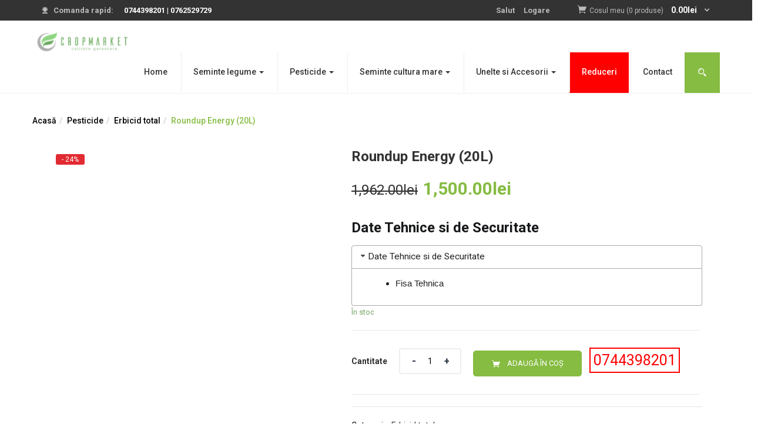

--- FILE ---
content_type: text/html; charset=UTF-8
request_url: https://www.cropmarket.ro/roundup-energy-20l/
body_size: 37743
content:
<!DOCTYPE html>
<html lang="ro-RO" prefix="og: https://ogp.me/ns#" class="no-js">
<head>
	<meta http-equiv="Content-Type" content="text/html; charset=utf-8">
	<meta name="viewport" content="width=device-width">
	<link rel="profile" href="http://gmpg.org/xfn/11">
	<link rel="pingback" href="https://www.cropmarket.ro/xmlrpc.php">
		
<!-- Search Engine Optimization by Rank Math PRO - https://rankmath.com/ -->
<title>Roundup Energy (20L) - Crop Market</title><style id="rocket-critical-css">ol,ul{box-sizing:border-box}:root{--wp--preset--font-size--normal:16px;--wp--preset--font-size--huge:42px}:root{--wp--preset--aspect-ratio--square:1;--wp--preset--aspect-ratio--4-3:4/3;--wp--preset--aspect-ratio--3-4:3/4;--wp--preset--aspect-ratio--3-2:3/2;--wp--preset--aspect-ratio--2-3:2/3;--wp--preset--aspect-ratio--16-9:16/9;--wp--preset--aspect-ratio--9-16:9/16;--wp--preset--color--black:#000;--wp--preset--color--cyan-bluish-gray:#abb8c3;--wp--preset--color--white:#fff;--wp--preset--color--pale-pink:#f78da7;--wp--preset--color--vivid-red:#cf2e2e;--wp--preset--color--luminous-vivid-orange:#ff6900;--wp--preset--color--luminous-vivid-amber:#fcb900;--wp--preset--color--light-green-cyan:#7bdcb5;--wp--preset--color--vivid-green-cyan:#00d084;--wp--preset--color--pale-cyan-blue:#8ed1fc;--wp--preset--color--vivid-cyan-blue:#0693e3;--wp--preset--color--vivid-purple:#9b51e0;--wp--preset--gradient--vivid-cyan-blue-to-vivid-purple:linear-gradient(135deg,rgba(6,147,227,1) 0%,#9b51e0 100%);--wp--preset--gradient--light-green-cyan-to-vivid-green-cyan:linear-gradient(135deg,#7adcb4 0%,#00d082 100%);--wp--preset--gradient--luminous-vivid-amber-to-luminous-vivid-orange:linear-gradient(135deg,rgba(252,185,0,1) 0%,rgba(255,105,0,1) 100%);--wp--preset--gradient--luminous-vivid-orange-to-vivid-red:linear-gradient(135deg,rgba(255,105,0,1) 0%,#cf2e2e 100%);--wp--preset--gradient--very-light-gray-to-cyan-bluish-gray:linear-gradient(135deg,#eee 0%,#a9b8c3 100%);--wp--preset--gradient--cool-to-warm-spectrum:linear-gradient(135deg,#4aeadc 0%,#9778d1 20%,#cf2aba 40%,#ee2c82 60%,#fb6962 80%,#fef84c 100%);--wp--preset--gradient--blush-light-purple:linear-gradient(135deg,#ffceec 0%,#9896f0 100%);--wp--preset--gradient--blush-bordeaux:linear-gradient(135deg,#fecda5 0%,#fe2d2d 50%,#6b003e 100%);--wp--preset--gradient--luminous-dusk:linear-gradient(135deg,#ffcb70 0%,#c751c0 50%,#4158d0 100%);--wp--preset--gradient--pale-ocean:linear-gradient(135deg,#fff5cb 0%,#b6e3d4 50%,#33a7b5 100%);--wp--preset--gradient--electric-grass:linear-gradient(135deg,#caf880 0%,#71ce7e 100%);--wp--preset--gradient--midnight:linear-gradient(135deg,#020381 0%,#2874fc 100%);--wp--preset--font-size--small:13px;--wp--preset--font-size--medium:20px;--wp--preset--font-size--large:36px;--wp--preset--font-size--x-large:42px;--wp--preset--spacing--20:.44rem;--wp--preset--spacing--30:.67rem;--wp--preset--spacing--40:1rem;--wp--preset--spacing--50:1.5rem;--wp--preset--spacing--60:2.25rem;--wp--preset--spacing--70:3.38rem;--wp--preset--spacing--80:5.06rem;--wp--preset--shadow--natural:6px 6px 9px rgba(0,0,0,.2);--wp--preset--shadow--deep:12px 12px 50px rgba(0,0,0,.4);--wp--preset--shadow--sharp:6px 6px 0px rgba(0,0,0,.2);--wp--preset--shadow--outlined:6px 6px 0px -3px rgba(255,255,255,1),6px 6px rgba(0,0,0,1);--wp--preset--shadow--crisp:6px 6px 0px rgba(0,0,0,1)}.clearfix:before,.clearfix:after,.container:before,.container:after{content:" ";display:table}.clearfix:after,.container:after{clear:both}.pull-right{float:right!important}.pull-left{float:left!important}@-ms-viewport{width:device-width}@media (max-width:767px){.hidden-xs{display:none!important}}@media (min-width:768px) and (max-width:991px){.hidden-sm{display:none!important}}@media (min-width:992px) and (max-width:1199px){.hidden-md{display:none!important}}@media (min-width:1200px){.hidden-lg{display:none!important}}.pswp{display:none;position:absolute;width:100%;height:100%;left:0;top:0;overflow:hidden;-ms-touch-action:none;touch-action:none;z-index:1500;-webkit-text-size-adjust:100%;-webkit-backface-visibility:hidden;outline:none}.pswp *{-webkit-box-sizing:border-box;box-sizing:border-box}.pswp__bg{position:absolute;left:0;top:0;width:100%;height:100%;background:#000;opacity:0;-webkit-transform:translateZ(0);transform:translateZ(0);-webkit-backface-visibility:hidden;will-change:opacity}.pswp__scroll-wrap{position:absolute;left:0;top:0;width:100%;height:100%;overflow:hidden}.pswp__container{-ms-touch-action:none;touch-action:none;position:absolute;left:0;right:0;top:0;bottom:0}.pswp__container{-webkit-touch-callout:none}.pswp__bg{will-change:opacity}.pswp__container{-webkit-backface-visibility:hidden}.pswp__item{position:absolute;left:0;right:0;top:0;bottom:0;overflow:hidden}.pswp__button{width:44px;height:44px;position:relative;background:0 0;overflow:visible;-webkit-appearance:none;display:block;border:0;padding:0;margin:0;float:right;opacity:.75;-webkit-box-shadow:none;box-shadow:none}.pswp__button::-moz-focus-inner{padding:0;border:0}.pswp__button,.pswp__button--arrow--left:before,.pswp__button--arrow--right:before{background:url([data-uri]) 0 0 no-repeat;background-size:264px 88px;width:44px;height:44px}.pswp__button--close{background-position:0 -44px}.pswp__button--share{background-position:-44px -44px}.pswp__button--fs{display:none}.pswp__button--zoom{display:none;background-position:-88px 0}.pswp__button--arrow--left,.pswp__button--arrow--right{background:0 0;top:50%;margin-top:-50px;width:70px;height:100px;position:absolute}.pswp__button--arrow--left{left:0}.pswp__button--arrow--right{right:0}.pswp__button--arrow--left:before,.pswp__button--arrow--right:before{content:'';top:35px;background-color:rgba(0,0,0,.3);height:30px;width:32px;position:absolute}.pswp__button--arrow--left:before{left:6px;background-position:-138px -44px}.pswp__button--arrow--right:before{right:6px;background-position:-94px -44px}.pswp__share-modal{display:block;background:rgba(0,0,0,.5);width:100%;height:100%;top:0;left:0;padding:10px;position:absolute;z-index:1600;opacity:0;-webkit-backface-visibility:hidden;will-change:opacity}.pswp__share-modal--hidden{display:none}.pswp__share-tooltip{z-index:1620;position:absolute;background:#fff;top:56px;border-radius:2px;display:block;width:auto;right:44px;-webkit-box-shadow:0 2px 5px rgba(0,0,0,.25);box-shadow:0 2px 5px rgba(0,0,0,.25);-webkit-transform:translateY(6px);-ms-transform:translateY(6px);transform:translateY(6px);-webkit-backface-visibility:hidden;will-change:transform}.pswp__counter{position:absolute;left:0;top:0;height:44px;font-size:13px;line-height:44px;color:#fff;opacity:.75;padding:0 10px}.pswp__caption{position:absolute;left:0;bottom:0;width:100%;min-height:44px}.pswp__caption__center{text-align:left;max-width:420px;margin:0 auto;font-size:13px;padding:10px;line-height:20px;color:#ccc}.pswp__preloader{width:44px;height:44px;position:absolute;top:0;left:50%;margin-left:-22px;opacity:0;will-change:opacity;direction:ltr}.pswp__preloader__icn{width:20px;height:20px;margin:12px}@media screen and (max-width:1024px){.pswp__preloader{position:relative;left:auto;top:auto;margin:0;float:right}}.pswp__ui{-webkit-font-smoothing:auto;visibility:visible;opacity:1;z-index:1550}.pswp__top-bar{position:absolute;left:0;top:0;height:44px;width:100%}.pswp__caption,.pswp__top-bar{-webkit-backface-visibility:hidden;will-change:opacity}.pswp__top-bar,.pswp__caption{background-color:rgba(0,0,0,.5)}.pswp__ui--hidden .pswp__top-bar,.pswp__ui--hidden .pswp__caption,.pswp__ui--hidden .pswp__button--arrow--left,.pswp__ui--hidden .pswp__button--arrow--right{opacity:.001}.woocommerce img,.woocommerce-page img{height:auto;max-width:100%}.woocommerce #content div.product div.images,.woocommerce div.product div.images,.woocommerce-page #content div.product div.images,.woocommerce-page div.product div.images{float:left;width:48%}.woocommerce #content div.product div.summary,.woocommerce div.product div.summary,.woocommerce-page #content div.product div.summary,.woocommerce-page div.product div.summary{float:right;width:48%;clear:none}@font-face{font-family:star;src:url(//www.cropmarket.ro/wp-content/plugins/woocommerce/assets/css/../fonts/star.eot);src:url(//www.cropmarket.ro/wp-content/plugins/woocommerce/assets/css/../fonts/star.eot?#iefix) format("embedded-opentype"),url(//www.cropmarket.ro/wp-content/plugins/woocommerce/assets/css/../fonts/star.woff) format("woff"),url(//www.cropmarket.ro/wp-content/plugins/woocommerce/assets/css/../fonts/star.ttf) format("truetype"),url(//www.cropmarket.ro/wp-content/plugins/woocommerce/assets/css/../fonts/star.svg#star) format("svg");font-weight:400;font-style:normal}.woocommerce div.product{margin-bottom:0;position:relative}.woocommerce div.product .product_title{clear:none;margin-top:0;padding:0}.woocommerce div.product p.price{color:#77a464;font-size:1.25em}.woocommerce div.product p.stock{font-size:.92em}.woocommerce div.product .stock{color:#77a464}.woocommerce div.product .out-of-stock{color:red}.woocommerce div.product .woocommerce-product-rating{margin-bottom:1.618em}.woocommerce div.product div.images{margin-bottom:2em}.woocommerce div.product div.images img{display:block;width:100%;height:auto;box-shadow:none}.woocommerce div.product div.images.woocommerce-product-gallery{position:relative}.woocommerce div.product div.images .woocommerce-product-gallery__wrapper{margin:0;padding:0}.woocommerce div.product div.summary{margin-bottom:2em}.woocommerce .star-rating{float:right;overflow:hidden;position:relative;height:1em;line-height:1;font-size:1em;width:5.4em;font-family:star}.woocommerce .star-rating:before{content:"\73\73\73\73\73";color:#d3ced2;float:left;top:0;left:0;position:absolute}.woocommerce .woocommerce-product-rating{line-height:2;display:block}.woocommerce .woocommerce-product-rating:after,.woocommerce .woocommerce-product-rating:before{content:' ';display:table}.woocommerce .woocommerce-product-rating:after{clear:both}.woocommerce .woocommerce-product-rating .star-rating{margin:.5em 4px 0 0;float:left}.woocommerce #review_form #respond .form-submit input{left:auto}html{font-family:sans-serif;-ms-text-size-adjust:100%;-webkit-text-size-adjust:100%}body{margin:0}aside,figure,header,nav,section{display:block}a{background:0 0}b{font-weight:700}h1{font-size:2em;margin:.67em 0}img{border:0}figure{margin:1em 40px}button,input{color:inherit;font:inherit;margin:0}button{overflow:visible}button{text-transform:none}button{-webkit-appearance:button}button::-moz-greenmart-inner,input::-moz-greenmart-inner{border:0;padding:0}input{line-height:normal}*{-webkit-box-sizing:border-box;-moz-box-sizing:border-box;box-sizing:border-box}*:before,*:after{-webkit-box-sizing:border-box;-moz-box-sizing:border-box;box-sizing:border-box}html{font-size:100%}body{font-family:Roboto;font-size:14px;font-weight:400;line-height:1.7;color:#777;background:#fff;overflow-x:hidden}input,button{font-family:inherit;font-size:inherit;line-height:inherit}a{color:#333;text-decoration:none}figure{margin:0}img{vertical-align:middle}h1{font-family:Roboto;font-weight:700;line-height:1.5;color:#17181a}h1{margin-top:23px;margin-bottom:11.5px}h1{font-size:36px}p{margin:0 0 11.5px}.text-left{text-align:left}.text-right{text-align:right}ul,ol{margin-top:0;margin-bottom:11.5px}ul ul{margin-bottom:0}.list-inline{padding-left:0;list-style:none;margin-left:-5px}.list-inline>li{display:inline-block;padding-left:5px;padding-right:5px}.container{margin-right:auto;margin-left:auto;padding-left:15px;padding-right:15px;max-width:100%}.container:before,.container:after{content:" ";display:table}.container:after{clear:both}@media (min-width:768px){.container{width:750px}}@media (min-width:992px){.container{width:970px}}@media (min-width:1200px){.container{width:1200px}}.row{margin-left:-15px;margin-right:-15px}.row:before,.row:after{content:" ";display:table}.row:after{clear:both}.col-sm-3,.col-md-4,.col-xs-6,.col-md-8,.col-xs-12{position:relative;min-height:1px;padding-left:15px;padding-right:15px}.col-xs-6,.col-xs-12{float:left}.col-xs-6{width:50%}.col-xs-12{width:100%}@media (min-width:768px){.col-sm-3{float:left}.col-sm-3{width:25%}}@media (min-width:992px){.col-md-4,.col-md-8{float:left}.col-md-4{width:33.33333%}.col-md-8{width:66.66667%}}label{display:inline-block;max-width:100%;margin-bottom:5px;font-weight:700}.form-control{display:block;width:100%;height:42px;padding:12px;font-size:14px;line-height:1.7;color:#555;background-color:#fff;background-image:none;border:1px solid #ccc;border-radius:0}.form-control::-moz-placeholder{color:#999;opacity:1}.form-control:-ms-input-placeholder{color:#999}.form-control::-webkit-input-placeholder{color:#999}.form-group{margin-bottom:15px}.input-sm{height:28px;padding:4px 10px;font-size:12px;line-height:1.5;border-radius:0}.btn{display:inline-block;margin-bottom:0;font-family:Roboto,sans-serif;font-weight:400;text-align:center;vertical-align:middle;background-image:none;border:1px solid transparent;white-space:nowrap;text-transform:uppercase;padding:13px 30px;font-size:11px;line-height:1.7;border-radius:0;letter-spacing:1.5px}.btn-primary{color:#323232;background-color:#fff;border-color:#323232}.btn-danger{color:#fff;background-color:#f65b47;border-color:#f5452f}.btn-sm{padding:4px 10px;font-size:12px;line-height:1.5;border-radius:0}.fade{opacity:0}.collapse{display:none}.caret{display:inline-block;width:0;height:0;margin-left:2px;vertical-align:middle;border-top:4px solid;border-right:4px solid transparent;border-left:4px solid transparent}.dropdown{position:relative}.dropdown-menu{position:absolute;top:100%;left:0;z-index:1000;display:none;float:left;min-width:160px;padding:5px 0;margin:2px 0 0;list-style:none;font-size:14px;text-align:left;background-color:#fff;border:1px solid #ccc;border:1px solid rgba(0,0,0,.15);border-radius:0;-webkit-box-shadow:0 3px 4px rgba(0,0,0,.175);box-shadow:0 3px 4px rgba(0,0,0,.175);background-clip:padding-box}.input-group{position:relative;display:table;border-collapse:separate}.input-group .form-control{position:relative;z-index:2;float:left;width:100%;margin-bottom:0}.input-group-addon,.input-group .form-control{display:table-cell}.input-group-addon:not(:first-child):not(:last-child){border-radius:0}.input-group-addon{width:1%;white-space:nowrap;vertical-align:middle}.input-group-addon{padding:6px 30px;font-size:14px;font-weight:400;line-height:1;color:#555;text-align:center;background-color:#eee;border:1px solid #ccc;border-radius:0}.input-group .form-control:first-child{border-bottom-right-radius:0;border-top-right-radius:0}.nav{margin-bottom:0;padding-left:0;list-style:none}.nav:before,.nav:after{content:" ";display:table}.nav:after{clear:both}.nav>li{position:relative;display:block}.nav>li>a{position:relative;display:block;padding:10px 15px}.navbar{position:relative;min-height:47px;margin-bottom:23px}.navbar:before,.navbar:after{content:" ";display:table}.navbar:after{clear:both}@media (min-width:768px){.navbar{border-radius:0}}.navbar-collapse{overflow-x:visible;padding-right:15px;padding-left:15px;border-top:1px solid transparent;box-shadow:inset 0 1px 0 rgba(255,255,255,.1);-webkit-overflow-scrolling:touch}.navbar-collapse:before,.navbar-collapse:after{content:" ";display:table}.navbar-collapse:after{clear:both}@media (min-width:768px){.navbar-collapse{width:auto;border-top:0;box-shadow:none}.navbar-collapse.collapse{display:block!important;height:auto!important;padding-bottom:0;overflow:visible!important}}.navbar-nav{margin:6px -15px}.navbar-nav>li>a{padding-top:10px;padding-bottom:10px;line-height:23px}@media (min-width:768px){.navbar-nav{float:left;margin:0}.navbar-nav>li{float:left}.navbar-nav>li>a{padding-top:12px;padding-bottom:12px}}.navbar-nav>li>.dropdown-menu{margin-top:0;border-top-right-radius:0;border-top-left-radius:0}.breadcrumb{padding:8px 15px;margin-bottom:23px;list-style:none;background-color:#f5f5f5;border-radius:0}.breadcrumb a{color:#000}.breadcrumb>li{display:inline-block}.close{float:right;font-size:20px;font-weight:700;line-height:1;color:#000;text-shadow:0 1px 0 #fff;opacity:1;filter:alpha(opacity=100)}button.close{padding:0;background:0 0;border:0;-webkit-appearance:none}.modal{display:none;overflow:hidden;position:fixed;top:0;right:0;bottom:0;left:0;z-index:1050;-webkit-overflow-scrolling:touch;outline:0}.modal.fade .modal-dialog{-webkit-transform:translate3d(0,-25%,0);transform:translate3d(0,-25%,0)}.modal-dialog{position:relative;width:auto;margin:10px}.modal-content{position:relative;background-color:#fff;border:1px solid #999;border:1px solid rgba(0,0,0,.2);border-radius:0;-webkit-box-shadow:0 3px 9px rgba(0,0,0,.5);box-shadow:0 3px 9px rgba(0,0,0,.5);background-clip:padding-box;outline:0}.modal-body{position:relative;padding:15px}@media (min-width:768px){.modal-dialog{width:600px;margin:30px auto}.modal-content{-webkit-box-shadow:0 5px 15px rgba(0,0,0,.5);box-shadow:0 5px 15px rgba(0,0,0,.5)}}@media (min-width:992px){.modal-lg{width:900px}}.clearfix:before,.clearfix:after{content:" ";display:table}.clearfix:after{clear:both}.pull-right{float:right!important}.pull-left{float:left!important}@-ms-viewport{width:device-width}@media (max-width:767px){.hidden-xs{display:none!important}}@media (min-width:768px) and (max-width:991px){.hidden-sm{display:none!important}}@media (min-width:992px) and (max-width:1199px){.hidden-md{display:none!important}}@media (min-width:1200px){.hidden-lg{display:none!important}}*{-webkit-box-sizing:border-box;-moz-box-sizing:border-box;box-sizing:border-box}*:before,*:after{-webkit-box-sizing:border-box;-moz-box-sizing:border-box;box-sizing:border-box}html{font-size:100%}body{font-family:Roboto;font-size:14px;font-weight:400;line-height:1.7;color:#777;background:#fff;overflow-x:hidden}input,button{font-family:inherit;font-size:inherit;line-height:inherit}a{color:#333;text-decoration:none}figure{margin:0}img{vertical-align:middle}h1{font-family:Roboto;font-weight:700;line-height:1.5;color:#17181a}h1{margin-top:23px;margin-bottom:11.5px}h1{font-size:36px}p{margin:0 0 11.5px}.text-left{text-align:left}.text-right{text-align:right}ul,ol{margin-top:0;margin-bottom:11.5px}ul ul{margin-bottom:0}.list-inline{padding-left:0;list-style:none;margin-left:-5px}.list-inline>li{display:inline-block;padding-left:5px;padding-right:5px}button{padding:10px}.btn-outline.btn-primary{background:0 0;border-color:#17181a;color:#17181a}.btn{display:inline-block;margin-bottom:0;font-family:Roboto,sans-serif;font-weight:400;text-align:center;vertical-align:middle;background-image:none;border:1px solid transparent;white-space:nowrap;text-transform:uppercase;padding:13px 30px;font-size:11px;line-height:1.7;border-radius:0;letter-spacing:1.5px}.btn-primary{color:#323232;background-color:#fff;border-color:#323232}.btn-danger{color:#fff;background-color:#f65b47;border-color:#f5452f}.btn-sm{padding:4px 10px;font-size:12px;line-height:1.5;border-radius:0}.tbay-woocommerce-breadcrumb.breadcrumb>li+li:before{content:"/ ";padding:0 5px;color:#ccc}.woocommerce div.product .product_title{color:#333;font-size:24px;font-weight:700;height:auto;margin:0}#tbay-cart-modal .btn-close{position:absolute;top:0;right:0;left:auto;z-index:99;background:#fff;width:30px;height:30px;line-height:26px;text-align:center;display:inline-block}#tbay-cart-modal .modal-content{background:#fff none repeat scroll 0 0;min-width:200px;max-width:100%;margin-top:50%;transform:translate(0,-110px)}#tbay-cart-modal .modal-body{padding:40px}.woocommerce div.product .woocommerce-product-rating{margin:0 0 5px}.woocommerce .woocommerce-product-rating .star-rating{margin:0;display:inline-block;float:none}.woocommerce .woocommerce-product-rating .woocommerce-review-link{display:inline-block;vertical-align:top}.woocommerce #content div.product div.summary,.woocommerce div.product div.summary,.woocommerce-page #content div.product div.summary,.woocommerce-page div.product div.summary,.woocommerce #content div.product div.images,.woocommerce div.product div.images,.woocommerce-page #content div.product div.images,.woocommerce-page div.product div.images{width:100%}.singular-shop div.product .image-mains{position:relative;width:45%;float:left;padding-left:15px;padding-right:15px}.singular-shop div.product .information{position:relative;width:55%;float:left;padding-left:15px;padding-right:15px}.singular-shop div.product .information .product_meta{overflow:hidden;margin:20px 0 0;padding-top:20px;border-top:1px solid rgba(0,0,0,.1);clear:both}.singular-shop div.product .information .product_meta span{display:block;margin-bottom:5px}.singular-shop div.product .information .price{color:#86bc42;margin:15px 0}#respond .form-submit input{left:auto}#cart .cart-icon{position:relative;font-size:30px}#cart .cart-icon i{color:#000}#cart .mini-cart{font-size:11px;position:relative;padding-left:15px;padding-right:0;display:inline-block}#cart .mini-cart .mini-cart-subtotal{display:block;font-size:14px;font-weight:700;color:#86bc42}#cart .mini-cart .mini-cart-subtotal i{display:none}.woocommerce .star-rating{margin:auto 0;overflow:hidden;position:relative;width:6.77em;height:1.2em;line-height:1.2em;font-family:'star';font-size:10px}.woocommerce .star-rating:before{content:"\53\53\53\53\53";color:#dbdbdb;float:left;top:0;left:0;right:auto;position:absolute;letter-spacing:3px}.top-cart .dropdown-menu{top:50px;border-left:0;padding:0;min-width:300px;display:block;visibility:hidden;text-align:left;left:auto;right:0;-webkit-box-sizing:border-box;-moz-box-sizing:border-box;box-sizing:border-box;opacity:0;filter:alpha(opacity=0);-webkit-transform:scale(0);-ms-transform:scale(0);-o-transform:scale(0);transform:scale(0)}.top-cart .dropdown-menu:before,.top-cart .dropdown-menu:after{content:"";display:inline-block;vertical-align:middle;position:absolute;left:100%;right:auto;margin-right:0;margin-left:-31px}.top-cart .dropdown-menu:before{top:-11px;border-bottom:11px solid rgba(0,0,0,.2);border-left:11px solid transparent;border-right:11px solid transparent}.top-cart .dropdown-menu:after{top:-10px;border-bottom:11px solid #fff;border-left:11px solid transparent;border-right:11px solid transparent}.top-cart .dropdown-menu ul{padding:20px 20px 0!important;overflow-y:auto;max-height:450px}.top-cart .dropdown-menu ul li{padding:0;position:relative;margin-bottom:5px!important;width:100%;list-style:none;clear:both}.top-cart .dropdown-menu ul li:last-child{border-bottom:1px solid #e5e5e5;margin-bottom:0;padding-bottom:15px}.top-cart .dropdown-menu ul.cart_empty{padding:15px 16px 0;overflow-y:auto}.top-cart .dropdown-menu ul.cart_empty li.total{padding:0;border:0}#reviews .review_form_wrapper #respond .form-submit input{float:right;border-radius:4px!important;background-color:#86bc42;padding:5px 33px;text-transform:uppercase;color:#fff;box-shadow:none;border:0}.woocommerce div.product .out-of-stock{font-size:22px!important;font-weight:700}@font-face{font-family:"IcoFont";font-weight:400;font-style:"Regular";src:url(//www.cropmarket.ro/wp-content/themes/greenmart/css/../fonts/icofont.woff2) format("woff2"),url(//www.cropmarket.ro/wp-content/themes/greenmart/css/../fonts/icofont.woff) format("woff")}[class^=icofont-],[class*=" icofont-"]{font-family:'IcoFont'!important;speak:none;font-style:normal;font-weight:400;font-variant:normal;text-transform:none;white-space:nowrap;word-wrap:normal;direction:ltr;line-height:1;-webkit-font-feature-settings:"liga";-webkit-font-smoothing:antialiased}.icofont-rounded-down:before{content:"\ea99"}.icofont-support:before{content:"\ecfa"}.icofont-search-2:before{content:"\ed12"}.icofont-shopping-cart:before{content:"\efe7"}@font-face{font-family:FontAwesome;src:url(//www.cropmarket.ro/wp-content/plugins/js_composer/assets/lib/bower/font-awesome/css/../fonts/fontawesome-webfont.eot?v=4.7.0);src:url(//www.cropmarket.ro/wp-content/plugins/js_composer/assets/lib/bower/font-awesome/css/../fonts/fontawesome-webfont.eot?#iefix&v=4.7.0) format('embedded-opentype'),url(//www.cropmarket.ro/wp-content/plugins/js_composer/assets/lib/bower/font-awesome/css/../fonts/fontawesome-webfont.woff2?v=4.7.0) format('woff2'),url(//www.cropmarket.ro/wp-content/plugins/js_composer/assets/lib/bower/font-awesome/css/../fonts/fontawesome-webfont.woff?v=4.7.0) format('woff'),url(//www.cropmarket.ro/wp-content/plugins/js_composer/assets/lib/bower/font-awesome/css/../fonts/fontawesome-webfont.ttf?v=4.7.0) format('truetype'),url(//www.cropmarket.ro/wp-content/plugins/js_composer/assets/lib/bower/font-awesome/css/../fonts/fontawesome-webfont.svg?v=4.7.0#fontawesomeregular) format('svg');font-weight:400;font-style:normal}.fa{display:inline-block;font:normal normal normal 14px/1 FontAwesome;font-size:inherit;text-rendering:auto;-webkit-font-smoothing:antialiased;-moz-osx-font-smoothing:grayscale}.pull-right{float:right}.pull-left{float:left}.fa-user:before{content:"\f007"}.fa-close:before,.fa-times:before{content:"\f00d"}.fa-shopping-cart:before{content:"\f07a"}.fa-bars:before{content:"\f0c9"}@font-face{font-family:simple-line-icons;src:url(//www.cropmarket.ro/wp-content/themes/greenmart/css/../fonts/Simple-Line-Icons.eot?v=2.4.0);src:url(//www.cropmarket.ro/wp-content/themes/greenmart/css/../fonts/Simple-Line-Icons.eot?v=2.4.0#iefix) format("embedded-opentype"),url(//www.cropmarket.ro/wp-content/themes/greenmart/css/../fonts/Simple-Line-Icons.woff2?v=2.4.0) format("woff2"),url(//www.cropmarket.ro/wp-content/themes/greenmart/css/../fonts/Simple-Line-Icons.ttf?v=2.4.0) format("truetype"),url(//www.cropmarket.ro/wp-content/themes/greenmart/css/../fonts/Simple-Line-Icons.woff?v=2.4.0) format("woff"),url(//www.cropmarket.ro/wp-content/themes/greenmart/css/../fonts/Simple-Line-Icons.svg?v=2.4.0#simple-line-icons) format("svg");font-weight:400;font-style:normal}.icon-basket,.icon-home,.icon-magnifier{font-family:simple-line-icons;speak:none;font-style:normal;font-weight:400;font-variant:normal;text-transform:none;line-height:1;-webkit-font-smoothing:antialiased;-moz-osx-font-smoothing:grayscale}.icon-basket:before{content:"\e04e"}.icon-home:before{content:"\e069"}.icon-magnifier:before{content:"\e090"}html{font-family:sans-serif;-ms-text-size-adjust:100%;-webkit-text-size-adjust:100%}body{margin:0}aside,figure,header,nav,section{display:block}a{background:0 0}b{font-weight:700}h1{font-size:2em;margin:.67em 0}img{border:0}figure{margin:1em 40px}button,input{color:inherit;font:inherit;margin:0}button{overflow:visible}button{text-transform:none}button{-webkit-appearance:button}button::-moz-greenmart-inner,input::-moz-greenmart-inner{border:0;padding:0}input{line-height:normal}*{-webkit-box-sizing:border-box;-moz-box-sizing:border-box;box-sizing:border-box}*:before,*:after{-webkit-box-sizing:border-box;-moz-box-sizing:border-box;box-sizing:border-box}html{font-size:100%}body{font-family:Roboto;font-size:14px;font-weight:400;line-height:1.7;color:#777;background:#fff;overflow-x:hidden}input,button{font-family:inherit;font-size:inherit;line-height:inherit}a{color:#333;text-decoration:none}figure{margin:0}img{vertical-align:middle}h1{font-family:Roboto;font-weight:700;line-height:1.5;color:#17181a}h1{margin-top:23px;margin-bottom:11.5px}h1{font-size:36px}p{margin:0 0 11.5px}.text-left{text-align:left}.text-right{text-align:right}ul,ol{margin-top:0;margin-bottom:11.5px}ul ul{margin-bottom:0}.list-inline{padding-left:0;list-style:none;margin-left:-5px}.list-inline>li{display:inline-block;padding-left:5px;padding-right:5px}.container{margin-right:auto;margin-left:auto;padding-left:15px;padding-right:15px;max-width:100%}.container:before,.container:after{content:" ";display:table}.container:after{clear:both}@media (min-width:768px){.container{width:750px}}@media (min-width:992px){.container{width:970px}}@media (min-width:1200px){.container{width:1200px}}.row{margin-left:-15px;margin-right:-15px}.row:before,.row:after{content:" ";display:table}.row:after{clear:both}.col-sm-3,.col-md-4,.col-xs-6,.col-md-8,.col-xs-12{position:relative;min-height:1px;padding-left:15px;padding-right:15px}.col-xs-6,.col-xs-12{float:left}.col-xs-6{width:50%}.col-xs-12{width:100%}@media (min-width:768px){.col-sm-3{float:left}.col-sm-3{width:25%}}@media (min-width:992px){.col-md-4,.col-md-8{float:left}.col-md-4{width:33.33333%}.col-md-8{width:66.66667%}}label{display:inline-block;max-width:100%;margin-bottom:5px;font-weight:700}.form-control{display:block;width:100%;height:42px;padding:12px;font-size:14px;line-height:1.7;color:#555;background-color:#fff;background-image:none;border:1px solid #ccc;border-radius:0}.form-control::-moz-placeholder{color:#999;opacity:1}.form-control:-ms-input-placeholder{color:#999}.form-control::-webkit-input-placeholder{color:#999}.form-group{margin-bottom:15px}.input-sm{height:28px;padding:4px 10px;font-size:12px;line-height:1.5;border-radius:0}.btn{display:inline-block;margin-bottom:0;font-family:Roboto,sans-serif;font-weight:400;text-align:center;vertical-align:middle;background-image:none;border:1px solid transparent;white-space:nowrap;text-transform:uppercase;padding:13px 30px;font-size:11px;line-height:1.7;border-radius:0;letter-spacing:1.5px}.btn-primary{color:#323232;background-color:#fff;border-color:#323232}.btn-danger{color:#fff;background-color:#f65b47;border-color:#f5452f}.btn-sm{padding:4px 10px;font-size:12px;line-height:1.5;border-radius:0}.fade{opacity:0}.collapse{display:none}.caret{display:inline-block;width:0;height:0;margin-left:2px;vertical-align:middle;border-top:4px solid;border-right:4px solid transparent;border-left:4px solid transparent}.dropdown{position:relative}.dropdown-menu{position:absolute;top:100%;left:0;z-index:1000;display:none;float:left;min-width:160px;padding:5px 0;margin:2px 0 0;list-style:none;font-size:14px;text-align:left;background-color:#fff;border:1px solid #ccc;border:1px solid rgba(0,0,0,.15);border-radius:0;-webkit-box-shadow:0 3px 4px rgba(0,0,0,.175);box-shadow:0 3px 4px rgba(0,0,0,.175);background-clip:padding-box}.input-group{position:relative;display:table;border-collapse:separate}.input-group .form-control{position:relative;z-index:2;float:left;width:100%;margin-bottom:0}.input-group-addon,.input-group .form-control{display:table-cell}.input-group-addon:not(:first-child):not(:last-child){border-radius:0}.input-group-addon{width:1%;white-space:nowrap;vertical-align:middle}.input-group-addon{padding:6px 30px;font-size:14px;font-weight:400;line-height:1;color:#555;text-align:center;background-color:#eee;border:1px solid #ccc;border-radius:0}.input-group .form-control:first-child{border-bottom-right-radius:0;border-top-right-radius:0}.nav{margin-bottom:0;padding-left:0;list-style:none}.nav:before,.nav:after{content:" ";display:table}.nav:after{clear:both}.nav>li{position:relative;display:block}.nav>li>a{position:relative;display:block;padding:10px 15px}.navbar{position:relative;min-height:47px;margin-bottom:23px}.navbar:before,.navbar:after{content:" ";display:table}.navbar:after{clear:both}@media (min-width:768px){.navbar{border-radius:0}}.navbar-collapse{overflow-x:visible;padding-right:15px;padding-left:15px;border-top:1px solid transparent;box-shadow:inset 0 1px 0 rgba(255,255,255,.1);-webkit-overflow-scrolling:touch}.navbar-collapse:before,.navbar-collapse:after{content:" ";display:table}.navbar-collapse:after{clear:both}@media (min-width:768px){.navbar-collapse{width:auto;border-top:0;box-shadow:none}.navbar-collapse.collapse{display:block!important;height:auto!important;padding-bottom:0;overflow:visible!important}}.navbar-nav{margin:6px -15px}.navbar-nav>li>a{padding-top:10px;padding-bottom:10px;line-height:23px}@media (min-width:768px){.navbar-nav{float:left;margin:0}.navbar-nav>li{float:left}.navbar-nav>li>a{padding-top:12px;padding-bottom:12px}}.navbar-nav>li>.dropdown-menu{margin-top:0;border-top-right-radius:0;border-top-left-radius:0}.breadcrumb{padding:8px 15px;margin-bottom:23px;list-style:none;background-color:#f5f5f5;border-radius:0}.breadcrumb a{color:#000}.breadcrumb>li{display:inline-block}.close{float:right;font-size:20px;font-weight:700;line-height:1;color:#000;text-shadow:0 1px 0 #fff;opacity:1;filter:alpha(opacity=100)}button.close{padding:0;background:0 0;border:0;-webkit-appearance:none}.modal{display:none;overflow:hidden;position:fixed;top:0;right:0;bottom:0;left:0;z-index:1050;-webkit-overflow-scrolling:touch;outline:0}.modal.fade .modal-dialog{-webkit-transform:translate3d(0,-25%,0);transform:translate3d(0,-25%,0)}.modal-dialog{position:relative;width:auto;margin:10px}.modal-content{position:relative;background-color:#fff;border:1px solid #999;border:1px solid rgba(0,0,0,.2);border-radius:0;-webkit-box-shadow:0 3px 9px rgba(0,0,0,.5);box-shadow:0 3px 9px rgba(0,0,0,.5);background-clip:padding-box;outline:0}.modal-body{position:relative;padding:15px}@media (min-width:768px){.modal-dialog{width:600px;margin:30px auto}.modal-content{-webkit-box-shadow:0 5px 15px rgba(0,0,0,.5);box-shadow:0 5px 15px rgba(0,0,0,.5)}}@media (min-width:992px){.modal-lg{width:900px}}.clearfix:before,.clearfix:after{content:" ";display:table}.clearfix:after{clear:both}.pull-right{float:right!important}.pull-left{float:left!important}@-ms-viewport{width:device-width}@media (max-width:767px){.hidden-xs{display:none!important}}@media (min-width:768px) and (max-width:991px){.hidden-sm{display:none!important}}@media (min-width:992px) and (max-width:1199px){.hidden-md{display:none!important}}@media (min-width:1200px){.hidden-lg{display:none!important}}*{-webkit-box-sizing:border-box;-moz-box-sizing:border-box;box-sizing:border-box}*:before,*:after{-webkit-box-sizing:border-box;-moz-box-sizing:border-box;box-sizing:border-box}html{font-size:100%}body{font-family:Roboto;font-size:14px;font-weight:400;line-height:1.7;color:#777;background:#fff;overflow-x:hidden}input,button{font-family:inherit;font-size:inherit;line-height:inherit}a{color:#333;text-decoration:none}figure{margin:0}img{vertical-align:middle}h1{font-family:Roboto;font-weight:700;line-height:1.5;color:#17181a}h1{margin-top:23px;margin-bottom:11.5px}h1{font-size:36px}p{margin:0 0 11.5px}.text-left{text-align:left}.text-right{text-align:right}ul,ol{margin-top:0;margin-bottom:11.5px}ul ul{margin-bottom:0}.list-inline{padding-left:0;list-style:none;margin-left:-5px}.list-inline>li{display:inline-block;padding-left:5px;padding-right:5px}img{border:0;vertical-align:top;max-width:100%;height:auto}.tbay-breadscrumb{background:0 0}.tbay-breadscrumb .breadscrumb-inner{margin:20px 0}.tbay-breadscrumb .breadscrumb-inner .tbay-woocommerce-breadcrumb li{color:#86bc42!important}.tbay-breadscrumb .breadscrumb-inner .breadcrumb>li+li:before{content:"/ ";padding:0 5px;color:#ccc}.tbay-breadscrumb .breadscrumb-inner .breadcrumb{padding:15px 0;background-color:transparent;margin-bottom:0;font-size:14px;font-weight:500}.tbay-breadscrumb .breadscrumb-inner .breadcrumb li{color:#333}.tbay-preloader{height:100%;position:absolute;right:106px;top:0;width:40px;z-index:1;background-repeat:no-repeat;background-position:right 15px center;background-size:auto 44%}.main-content{display:block;margin:auto}.tbay-to-top{position:fixed;z-index:1050;bottom:10%;right:20px;left:auto;text-align:center;font-size:35px;display:inline-block;opacity:0;filter:alpha(opacity=0)}.tbay-to-top.v2{right:10px!important;left:auto!important}.tbay-to-top a{display:block;width:45px;height:45px;color:#222;font-size:14px;font-weight:700;text-align:center;line-height:45px;border:2px solid #eee;border-radius:5px;margin:0 auto;position:relative;margin-top:5px;padding:0;background:#fff}.tbay-to-top a.mini-cart i{font-size:21px}.tbay-to-top a i{font-size:17px;color:#777}.tbay-to-top a span{position:absolute;top:1px;right:0;left:auto;font-size:11px;color:#fff;width:20px;height:20px;background-color:red;z-index:1;line-height:18px;border-radius:50%;border:2px solid #fff;-moz-box-shadow:0 3px 3px rgba(0,0,0,.12);-webkit-box-shadow:0 3px 3px rgba(0,0,0,.12);box-shadow:0 3px 3px rgba(0,0,0,.12)}.menu{padding:0;margin:0}.menu li{list-style:none;line-height:2.2}html:not(.mm-wrapper_opening) a[href="#page"]{display:none!important}.tbay-mmenu{display:none}.topbar-mobile-right{position:static}.topbar-mobile-right .menu-topbar{padding:10px 20px;margin:0;list-style:none}.topbar-mobile-right .search-device{text-align:right;padding:7px 10px 0;width:100%;border:1px solid #eee;margin-right:10px}.topbar-mobile-right .search-device .tbay-search-form{background-color:#eee;border:0;padding:0 10px;margin-top:0;position:absolute;top:100%;width:100%;left:0;display:none;border-radius:0}.topbar-mobile-right .search-device .tbay-search-form .button-search{background:0 0!important;border:0!important;color:#333;padding:0!important}.topbar-mobile-right .search-device .tbay-search-form .tbay-search{font-size:14px;padding:0 0 0 5px}.topbar-mobile-right .search-device .tbay-search-form .tbay-preloader{right:0;background-size:auto 10px!important;background-position:right 0 center!important}.topbar-device-mobile{position:fixed;top:0;left:0;z-index:999;background:#fff;border-bottom:1px solid rgba(0,0,0,.09);padding:0 .9375rem;width:100%;box-shadow:0 2px 10px rgba(0,0,0,.06)}@media (max-width:768px){.topbar-device-mobile.visible-xxs{display:flex!important}}.topbar-device-mobile .topbar-post{display:flex!important;width:100%}.topbar-device-mobile .topbar-post>* i{font-size:24px;line-height:30px;color:#86bc42}.topbar-device-mobile .topbar-post .topbar-title{width:100%;margin:0 15px;line-height:30px;margin-top:7px;text-align:center;font-size:18px;font-weight:500;height:30px;overflow:hidden;text-overflow:ellipsis;white-space:nowrap}.topbar-device-mobile .active-mobile{margin-right:5px}.topbar-device-mobile .active-mobile .btn-danger{background-color:transparent;border:0;color:#86bc42;font-size:24px;padding-left:0;width:60px;margin-left:-13px}.topbar-device-mobile .mobile-logo{padding:0 0 0 7px;margin-right:0;display:inline-block;line-height:44px}.topbar-device-mobile .mobile-logo a{display:inline-block}.topbar-device-mobile .mobile-logo a i{line-height:44px}.topbar-device-mobile .device-cart{min-width:38px;margin-left:10px;margin-top:7px}.topbar-device-mobile .device-cart .mobil-view-cart{position:relative;display:inline-block}.topbar-device-mobile .device-cart .mobil-view-cart i{color:#86bc42;font-size:24px;line-height:30px}.topbar-device-mobile .device-cart .mobil-view-cart .mini-cart-items{position:absolute;top:-3px;right:-11px;font-size:12px;line-height:18px;width:18px;height:18px;text-align:center;border-radius:50%;background:#86bc42;color:#fff}button{padding:10px}.btn-outline.btn-primary{background:0 0;border-color:#17181a;color:#17181a}.wrapper-container{position:relative}.tbay-topbar{padding:4px 0;background:#fff;color:#666;font-size:13px;font-weight:400;line-height:normal;border-bottom:1px solid rgba(0,0,0,.1)}.tbay-topbar a{color:#222}.tbay-topbar ul{margin:0;list-style:none;padding:0}.tbay-topbar ul li{display:inline-block;padding:4px 15px 4px 0;font-size:13px;font-weight:700;line-height:2.14}.tbay-topbar ul li:last-child{border:0}.top-cart-wishlist{text-align:left}#tbay-header{margin:0;padding:0;z-index:999}#tbay-header .tbay-megamenu{margin-bottom:0;position:static}#tbay-header .header-inner{position:relative}#tbay-header.header-v2 .widget{margin-bottom:0}#tbay-header.header-v2 #tbay-topbar{color:#bbb;background-color:#333;border:0;padding:0}#tbay-header.header-v2 .contact-layout2 .white{color:#fff}#tbay-header.header-v2 .contact-layout2 li{padding:0 15px 0 0;line-height:35px}#tbay-header.header-v2 .contact-layout2 li i{margin-right:5px;margin-left:0}#tbay-header.header-v2 .pull-right.col-md-8.text-right{height:35px}#tbay-header.header-v2 .list-inline.acount{display:inline-block;text-align:left;margin-right:30px;margin-left:0}#tbay-header.header-v2 .list-inline.acount li{padding:0 15px 0 0;display:block;float:left;line-height:35px}#tbay-header.header-v2 .list-inline.acount li a{color:#bbb}#tbay-header.header-v2 .top-cart .cart-icon{font-size:18px}#tbay-header.header-v2 .top-cart .cart-icon i{color:#bbb}#tbay-header.header-v2 .top-cart #cart{line-height:32px}#tbay-header.header-v2 .top-cart #cart .mini-cart .mini-cart-subtotal{display:inline-block}#tbay-header.header-v2 .top-cart #cart .mini-cart .mini-cart-subtotal .amount{margin:0 10px}#tbay-header.header-v2 .top-cart #cart .mini-cart .mini-cart-subtotal i{display:inline-block;color:#bbb}#tbay-header.header-v2 .top-cart #cart .mini-cart .sub-title-2{font-size:12px;color:#bbb;line-height:35px}#tbay-header.header-v2 .top-cart #cart .mini-cart{padding-left:0;padding-right:0}#tbay-header.header-v2 .top-cart #cart .mini-cart .mini-cart-subtotal{color:#fff}#tbay-header.header-v2 .logo-in-theme{margin-right:20px;margin-left:0}#tbay-header.header-v2 .tbay-mainmenu{display:flex}#tbay-header.header-v2 .header-search-v2 .tbay-search-form{position:absolute;top:100%;left:auto;right:0;width:399px;display:none}#tbay-header.header-v2 .header-main{border-bottom:1px solid #eee}@media (max-width:1024px){#tbay-header.header-v2 .navbar-nav.megamenu>li{padding:0}}#tbay-header.header-v2 .navbar-nav.megamenu>li>a{padding:25px 20px;font-weight:500;border-left-color:#eee;border-radius:0;-webkit-border-radius:0;-moz-border-radius:0;-ms-border-radius:0;-o-border-radius:0}@media (max-width:1024px){#tbay-header.header-v2 .navbar-nav.megamenu>li>a{padding:25px 5px!important}}#tbay-header.header-v2 .header-search-v2 .btn-search-totop{height:69px;width:60px;border-radius:0;padding:0;color:#fff;font-size:13px;font-weight:700;text-transform:uppercase;background:#86bc42;box-shadow:none;border:1px solid #86bc42;outline:none!important}#tbay-header.header-v2 .header-search-v2 i{font-size:14px}.list-inline.acount.style1{display:inline-block;text-align:left;margin-right:30px;margin-left:0;margin-bottom:0}.list-inline.acount li{display:block}@media (max-width:991px){.topbar-mobile{padding:15px 10px}.topbar-mobile .btn{margin-right:10px;margin-left:0;padding:6px 10px}.topbar-mobile .top-cart .dropdown-menu{left:-125px;right:inherit;min-width:280px}.topbar-mobile .top-cart .dropdown-menu:after,.topbar-mobile .top-cart .dropdown-menu:before{display:none}.logo-in-theme{float:none!important;text-align:center;width:100%}}.tbay-mainmenu .navbar-collapse{padding:0}.navbar-nav.megamenu{float:none;padding:0;text-align:left}.navbar-nav.megamenu>li{display:inline-block;padding:0;margin:0;float:none;position:static}.navbar-nav.megamenu>li:last-child>a{border-right:1px solid #fafafa}.navbar-nav.megamenu>li>a{font-size:14px;font-weight:500;line-height:1.2;padding:11px 20px;background:0 0;position:relative;text-decoration:none!important;border-bottom:3px solid transparent;border-left:1px solid #fafafa}@media (max-width:1024px){.navbar-nav.megamenu>li>a{padding:11px 10px}}.navbar-nav.megamenu>li>.dropdown-menu{top:100%;left:0}.navbar-nav.megamenu>li.aligned-left{position:relative}.navbar-nav.megamenu>li:first-child>a{border-left:0;padding-left:0}.navbar-nav.megamenu .dropdown-menu{display:block;visibility:hidden;opacity:0;filter:alpha(opacity=0);-webkit-transform-origin:0 0;-moz-transform-origin:0 0;-ms-transform-origin:0 0;transform-origin:0 0;-webkit-transform:rotateX(-90deg);-ms-transform:rotateX(-90deg);-o-transform:rotateX(-90deg);transform:rotateX(-90deg);padding:15px 0;border:0;position:absolute;left:100%;top:0;-webkit-box-shadow:0 2px 16px rgba(0,0,0,.06);box-shadow:0 2px 16px rgba(0,0,0,.06)}.navbar-nav.megamenu .dropdown-menu .dropdown-menu-inner{padding:20px}.navbar-nav.megamenu .container{padding-right:20px;padding-left:20px;width:100%}.navbar-nav.megamenu li.aligned-fullwidth{position:static}.navbar-nav.megamenu li.aligned-fullwidth>.dropdown-menu{width:100%}.navbar-offcanvas .wpb_row.vc_row{margin-top:0!important}.entry-title{font-size:18px;font-weight:500;margin:0;line-height:normal;overflow:hidden}.widget{margin-bottom:40px;position:relative;padding:0;background:0 0;clear:both}.widget:last-child{margin-bottom:0}#tbay-footer .ft-contact-info br{display:none}.widget label{font-weight:400}.tbay-search-form{background-color:#fff;border:solid 1px #eee;margin:0 auto;border-radius:5px;-webkit-border-radius:5px;-moz-border-radius:5px;-ms-border-radius:5px;-o-border-radius:5px;z-index:10}.tbay-search-form .form-group{margin-bottom:0}.tbay-search-form .tbay-search{padding-left:20px;background-color:transparent;border:0;height:44px;font-size:14px}.tbay-search-form .button-search{font-size:13px!important;text-transform:uppercase;font-weight:700;letter-spacing:0;color:#fff;background-color:#86bc42;border-radius:5px;-webkit-border-radius:5px;-moz-border-radius:5px;-ms-border-radius:5px;-o-border-radius:5px;width:auto!important;height:39px!important;padding:0 15px!important;border:1px solid #86bc42!important;margin:0 1px 0}.tbay-search-form .button-search i{font-size:14px;margin-right:5px;margin-left:0}.tbay-search-form .button-group{padding-left:0;padding-right:0;padding:0;border:0;background-color:transparent;border-radius:0 8px 8px 0!important;overflow:hidden!important}@media (max-width:1280px){.row{margin-left:0;margin-right:0}}@media (max-width:1024px){.navbar-nav.megamenu>li{padding:0 10px}}@media (max-width:1200px){#tbay-header.header-v2 .navbar-nav.megamenu>li>a{padding:25px 8px}#tbay-header.header-v2 .header-search-v2 .btn-search-totop{width:100px}.tbay-to-top{right:0!important}}@media (max-width:992px){.topbar-mobile{padding-top:30px;padding-bottom:30px}.topbar-mobile-right>div{display:inline-flex;vertical-align:top}.topbar-mobile-right>div i,.topbar-mobile-right>div span{font-size:18px;line-height:24px}.topbar-mobile-right .topbar-inner>*{display:inline-flex;margin-right:4px;margin-left:0}.topbar-mobile-right .topbar-inner>*.search-device{margin-right:10px}.topbar-mobile-right .topbar-inner>*:last-child{margin-right:0}.topbar-mobile-right .topbar-inner>*:last-child .btn{margin-right:0}.topbar-mobile .btn{margin-right:10px;padding:6px 10px;border-color:#eee;border-width:1px;height:40px;width:40px}.topbar-mobile .active-mobile>a{background-color:#86bc42;border:0;line-height:32px}.topbar-mobile .dropdown .dropdown-menu{left:auto;right:0;top:53px}}@media (max-width:991px) and (min-width:768px){.wrapper-container{padding-top:70px}.topbar-mobile{padding-top:15px;padding-bottom:15px;position:fixed;top:0;left:0;width:100%;background:#fff;z-index:1000;border-bottom:1px solid rgba(0,0,0,.09);box-shadow:0 2px 10px rgba(0,0,0,.06)}.topbar-mobile .logo{line-height:40px}.topbar-mobile .logo img{vertical-align:middle}}@media (max-width:992px){.wrapper-container:after{position:fixed;top:0;left:0;width:100%;height:100vh;content:"";background:rgba(0,0,0,.66);visibility:hidden;z-index:1000;opacity:0;filter:alpha(opacity=0)}}@media (max-width:767px){.topbar-mobile .btn{width:100%;margin:0}}@media (max-width:599px){.singular-shop div.product .image-mains,.singular-shop div.product .information{width:100%}}@media (max-width:480px){.logo-mobile-theme,.topbar-mobile-right{width:100%!important;text-align:center!important}.topbar-mobile-right{padding-top:20px}}@media (min-width:768px){.visible-xxs{display:none!important}}@media (max-width:768px){.hidden-xxs{display:none!important}.visible-xxs{display:block!important}.wrapper-container{padding-top:45px}.tbay-to-top{display:none!important}#tbay-breadscrumb{display:none!important}#main-container{padding-top:10px}.container{padding-left:10px;padding-right:10px;width:100%}.col-sm-3,.col-md-4,.col-xs-6,.col-md-8,.col-xs-12{padding-left:0;padding-right:0}#main-content{padding-top:10px;padding-left:0;padding-right:0}.singular-shop div.product .image-mains,.singular-shop div.product .information{padding-left:0;padding-right:0;width:100%}.singular-shop div.product .information .price{margin:5px 0}.singular-shop div.product .information .product_meta{margin:10px 0 0;padding-top:10px}.woocommerce div.product div.summary{margin-bottom:10px}#tbay-main-content{padding-bottom:65px}.woocommerce div.product div.images img{width:100%!important}.widget{margin-bottom:15px}.wpb_row.vc_row{margin-left:-10px;margin-right:-10px;margin-top:10px!important;padding-top:0!important;margin-bottom:0!important;padding-bottom:0!important}.wpb_row.vc_row .wpb_content_element{margin:0!important}.wpb_content_element{margin-bottom:10px}.wrapper-container{overflow:hidden}body.single-product .wrapper-container{overflow:hidden}}img{max-width:100%;height:auto}.site-header .logo img{max-width:200px}.site-header .logo img{padding-top:20px;padding-right:0;padding-bottom:0;padding-left:0}@media (min-width:768px) and (max-width:1024px){.logo-mobile-theme a img{max-width:100px}.logo-mobile-theme a img{padding-top:0;padding-right:0;padding-bottom:0;padding-left:0}}body{color:#000}.woocommerce div.product .woocommerce-product-rating{display:none}.turnred{background-color:red;color:#fff!important}.turnred a{color:#fff!important}#call{position:fixed;bottom:65px;right:10px;z-index:99999;border:none;outline:0;background-color:red;color:#fff;padding:5px 15px;font-size:14px;display:none}#div-call{display:none}@keyframes stretch{0%{transform:scale(.95)}100%{transform:scale(1);background-color:red}}.element-call{animation:stretch 1.5s ease-out 0s alternate infinite none running}@media (max-width:768px){#call,#div-call{display:block}}.vc_row:before,.vc_row:after{content:" ";display:table}.vc_row:after{clear:both}.vc_row{margin-left:-15px;margin-right:-15px}.wpb_text_column p:last-child,.wpb_text_column *:last-child{margin-bottom:0}.wpb_content_element{margin-bottom:30px}.vc_column-inner:before,.vc_column-inner:after{content:" ";display:table}.vc_column-inner:after{clear:both}</style>
<meta name="description" content="Erbicid Roundup Energy (20L) de vanzare✅ comanda online Erbicide la pret 850.00 lei. Magazin fitosanitar si fitofarmacie cu livrare in 24 ore✅"/>
<meta name="robots" content="follow, index"/>
<link rel="canonical" href="https://www.cropmarket.ro/roundup-energy-20l/" />
<meta property="og:locale" content="ro_RO" />
<meta property="og:type" content="product" />
<meta property="og:title" content="Roundup Energy (20L) - Crop Market" />
<meta property="og:description" content="Erbicid Roundup Energy (20L) de vanzare✅ comanda online Erbicide la pret 850.00 lei. Magazin fitosanitar si fitofarmacie cu livrare in 24 ore✅" />
<meta property="og:url" content="https://www.cropmarket.ro/roundup-energy-20l/" />
<meta property="og:site_name" content="Crop Market" />
<meta property="og:updated_time" content="2024-09-11T09:26:27+00:00" />
<meta property="og:image" content="https://www.cropmarket.ro/wp-content/uploads/2009/06/products-erbicid-roundup.jpg" />
<meta property="og:image:secure_url" content="https://www.cropmarket.ro/wp-content/uploads/2009/06/products-erbicid-roundup.jpg" />
<meta property="og:image:width" content="300" />
<meta property="og:image:height" content="300" />
<meta property="og:image:alt" content="Erbicid Roundup Classic Pro (20L)" />
<meta property="og:image:type" content="image/jpeg" />
<meta property="product:price:amount" content="1500" />
<meta property="product:price:currency" content="RON" />
<meta property="product:availability" content="instock" />
<meta property="product:retailer_item_id" content="CRP1540" />
<meta name="twitter:card" content="summary_large_image" />
<meta name="twitter:title" content="Roundup Energy (20L) - Crop Market" />
<meta name="twitter:description" content="Erbicid Roundup Energy (20L) de vanzare✅ comanda online Erbicide la pret 850.00 lei. Magazin fitosanitar si fitofarmacie cu livrare in 24 ore✅" />
<meta name="twitter:image" content="https://www.cropmarket.ro/wp-content/uploads/2009/06/products-erbicid-roundup.jpg" />
<script type="application/ld+json" class="rank-math-schema-pro">{"@context":"https://schema.org","@graph":[{"@type":"Organization","@id":"https://www.cropmarket.ro/#organization","name":"Crop Market","url":"https://www.cropmarket.ro"},{"@type":"WebSite","@id":"https://www.cropmarket.ro/#website","url":"https://www.cropmarket.ro","name":"Crop Market","publisher":{"@id":"https://www.cropmarket.ro/#organization"},"inLanguage":"ro-RO"},{"@type":"ImageObject","@id":"https://www.cropmarket.ro/wp-content/uploads/2009/06/products-erbicid-roundup.jpg","url":"https://www.cropmarket.ro/wp-content/uploads/2009/06/products-erbicid-roundup.jpg","width":"300","height":"300","caption":"Erbicid Roundup Classic Pro (20L)","inLanguage":"ro-RO"},{"@type":"ItemPage","@id":"https://www.cropmarket.ro/roundup-energy-20l/#webpage","url":"https://www.cropmarket.ro/roundup-energy-20l/","name":"Roundup Energy (20L) - Crop Market","datePublished":"2017-05-17T20:47:25+00:00","dateModified":"2024-09-11T09:26:27+00:00","isPartOf":{"@id":"https://www.cropmarket.ro/#website"},"primaryImageOfPage":{"@id":"https://www.cropmarket.ro/wp-content/uploads/2009/06/products-erbicid-roundup.jpg"},"inLanguage":"ro-RO"},{"@type":"Product","name":"Roundup Energy (20L) - Crop Market","description":"Erbicid Roundup Energy (20L) de vanzare\u2705 comanda online Erbicide la pret 850.00 lei. Magazin fitosanitar si fitofarmacie cu livrare in 24 ore\u2705","sku":"CRP1540","category":"Pesticide &gt; Erbicid total","mainEntityOfPage":{"@id":"https://www.cropmarket.ro/roundup-energy-20l/#webpage"},"image":[{"@type":"ImageObject","url":"https://www.cropmarket.ro/wp-content/uploads/2009/06/products-erbicid-roundup.jpg","height":"300","width":"300"}],"offers":{"@type":"Offer","price":"1500.00","priceCurrency":"RON","priceValidUntil":"2026-12-31","availability":"https://schema.org/InStock","itemCondition":"NewCondition","url":"https://www.cropmarket.ro/roundup-energy-20l/","seller":{"@type":"Organization","@id":"https://www.cropmarket.ro/","name":"Crop Market","url":"https://www.cropmarket.ro","logo":""}},"@id":"https://www.cropmarket.ro/roundup-energy-20l/#richSnippet"}]}</script>
<!-- /Rank Math WordPress SEO plugin -->

<link rel='dns-prefetch' href='//fonts.googleapis.com' />
<style id='wp-emoji-styles-inline-css' type='text/css'>

	img.wp-smiley, img.emoji {
		display: inline !important;
		border: none !important;
		box-shadow: none !important;
		height: 1em !important;
		width: 1em !important;
		margin: 0 0.07em !important;
		vertical-align: -0.1em !important;
		background: none !important;
		padding: 0 !important;
	}
</style>
<link rel='preload' id='wp-block-library-css' href='https://www.cropmarket.ro/wp-includes/css/dist/block-library/style.min.css' as="style" onload="this.onload=null;this.rel='stylesheet'" type='text/css' media='all' />
<style id='pdfemb-pdf-embedder-viewer-style-inline-css' type='text/css'>
.wp-block-pdfemb-pdf-embedder-viewer{max-width:none}

</style>
<style id='rank-math-toc-block-style-inline-css' type='text/css'>
.wp-block-rank-math-toc-block nav ol{counter-reset:item}.wp-block-rank-math-toc-block nav ol li{display:block}.wp-block-rank-math-toc-block nav ol li:before{content:counters(item, ".") ". ";counter-increment:item}

</style>
<style id='classic-theme-styles-inline-css' type='text/css'>
/*! This file is auto-generated */
.wp-block-button__link{color:#fff;background-color:#32373c;border-radius:9999px;box-shadow:none;text-decoration:none;padding:calc(.667em + 2px) calc(1.333em + 2px);font-size:1.125em}.wp-block-file__button{background:#32373c;color:#fff;text-decoration:none}
</style>
<style id='global-styles-inline-css' type='text/css'>
:root{--wp--preset--aspect-ratio--square: 1;--wp--preset--aspect-ratio--4-3: 4/3;--wp--preset--aspect-ratio--3-4: 3/4;--wp--preset--aspect-ratio--3-2: 3/2;--wp--preset--aspect-ratio--2-3: 2/3;--wp--preset--aspect-ratio--16-9: 16/9;--wp--preset--aspect-ratio--9-16: 9/16;--wp--preset--color--black: #000000;--wp--preset--color--cyan-bluish-gray: #abb8c3;--wp--preset--color--white: #ffffff;--wp--preset--color--pale-pink: #f78da7;--wp--preset--color--vivid-red: #cf2e2e;--wp--preset--color--luminous-vivid-orange: #ff6900;--wp--preset--color--luminous-vivid-amber: #fcb900;--wp--preset--color--light-green-cyan: #7bdcb5;--wp--preset--color--vivid-green-cyan: #00d084;--wp--preset--color--pale-cyan-blue: #8ed1fc;--wp--preset--color--vivid-cyan-blue: #0693e3;--wp--preset--color--vivid-purple: #9b51e0;--wp--preset--gradient--vivid-cyan-blue-to-vivid-purple: linear-gradient(135deg,rgba(6,147,227,1) 0%,rgb(155,81,224) 100%);--wp--preset--gradient--light-green-cyan-to-vivid-green-cyan: linear-gradient(135deg,rgb(122,220,180) 0%,rgb(0,208,130) 100%);--wp--preset--gradient--luminous-vivid-amber-to-luminous-vivid-orange: linear-gradient(135deg,rgba(252,185,0,1) 0%,rgba(255,105,0,1) 100%);--wp--preset--gradient--luminous-vivid-orange-to-vivid-red: linear-gradient(135deg,rgba(255,105,0,1) 0%,rgb(207,46,46) 100%);--wp--preset--gradient--very-light-gray-to-cyan-bluish-gray: linear-gradient(135deg,rgb(238,238,238) 0%,rgb(169,184,195) 100%);--wp--preset--gradient--cool-to-warm-spectrum: linear-gradient(135deg,rgb(74,234,220) 0%,rgb(151,120,209) 20%,rgb(207,42,186) 40%,rgb(238,44,130) 60%,rgb(251,105,98) 80%,rgb(254,248,76) 100%);--wp--preset--gradient--blush-light-purple: linear-gradient(135deg,rgb(255,206,236) 0%,rgb(152,150,240) 100%);--wp--preset--gradient--blush-bordeaux: linear-gradient(135deg,rgb(254,205,165) 0%,rgb(254,45,45) 50%,rgb(107,0,62) 100%);--wp--preset--gradient--luminous-dusk: linear-gradient(135deg,rgb(255,203,112) 0%,rgb(199,81,192) 50%,rgb(65,88,208) 100%);--wp--preset--gradient--pale-ocean: linear-gradient(135deg,rgb(255,245,203) 0%,rgb(182,227,212) 50%,rgb(51,167,181) 100%);--wp--preset--gradient--electric-grass: linear-gradient(135deg,rgb(202,248,128) 0%,rgb(113,206,126) 100%);--wp--preset--gradient--midnight: linear-gradient(135deg,rgb(2,3,129) 0%,rgb(40,116,252) 100%);--wp--preset--font-size--small: 13px;--wp--preset--font-size--medium: 20px;--wp--preset--font-size--large: 36px;--wp--preset--font-size--x-large: 42px;--wp--preset--font-family--inter: "Inter", sans-serif;--wp--preset--font-family--cardo: Cardo;--wp--preset--spacing--20: 0.44rem;--wp--preset--spacing--30: 0.67rem;--wp--preset--spacing--40: 1rem;--wp--preset--spacing--50: 1.5rem;--wp--preset--spacing--60: 2.25rem;--wp--preset--spacing--70: 3.38rem;--wp--preset--spacing--80: 5.06rem;--wp--preset--shadow--natural: 6px 6px 9px rgba(0, 0, 0, 0.2);--wp--preset--shadow--deep: 12px 12px 50px rgba(0, 0, 0, 0.4);--wp--preset--shadow--sharp: 6px 6px 0px rgba(0, 0, 0, 0.2);--wp--preset--shadow--outlined: 6px 6px 0px -3px rgba(255, 255, 255, 1), 6px 6px rgba(0, 0, 0, 1);--wp--preset--shadow--crisp: 6px 6px 0px rgba(0, 0, 0, 1);}:where(.is-layout-flex){gap: 0.5em;}:where(.is-layout-grid){gap: 0.5em;}body .is-layout-flex{display: flex;}.is-layout-flex{flex-wrap: wrap;align-items: center;}.is-layout-flex > :is(*, div){margin: 0;}body .is-layout-grid{display: grid;}.is-layout-grid > :is(*, div){margin: 0;}:where(.wp-block-columns.is-layout-flex){gap: 2em;}:where(.wp-block-columns.is-layout-grid){gap: 2em;}:where(.wp-block-post-template.is-layout-flex){gap: 1.25em;}:where(.wp-block-post-template.is-layout-grid){gap: 1.25em;}.has-black-color{color: var(--wp--preset--color--black) !important;}.has-cyan-bluish-gray-color{color: var(--wp--preset--color--cyan-bluish-gray) !important;}.has-white-color{color: var(--wp--preset--color--white) !important;}.has-pale-pink-color{color: var(--wp--preset--color--pale-pink) !important;}.has-vivid-red-color{color: var(--wp--preset--color--vivid-red) !important;}.has-luminous-vivid-orange-color{color: var(--wp--preset--color--luminous-vivid-orange) !important;}.has-luminous-vivid-amber-color{color: var(--wp--preset--color--luminous-vivid-amber) !important;}.has-light-green-cyan-color{color: var(--wp--preset--color--light-green-cyan) !important;}.has-vivid-green-cyan-color{color: var(--wp--preset--color--vivid-green-cyan) !important;}.has-pale-cyan-blue-color{color: var(--wp--preset--color--pale-cyan-blue) !important;}.has-vivid-cyan-blue-color{color: var(--wp--preset--color--vivid-cyan-blue) !important;}.has-vivid-purple-color{color: var(--wp--preset--color--vivid-purple) !important;}.has-black-background-color{background-color: var(--wp--preset--color--black) !important;}.has-cyan-bluish-gray-background-color{background-color: var(--wp--preset--color--cyan-bluish-gray) !important;}.has-white-background-color{background-color: var(--wp--preset--color--white) !important;}.has-pale-pink-background-color{background-color: var(--wp--preset--color--pale-pink) !important;}.has-vivid-red-background-color{background-color: var(--wp--preset--color--vivid-red) !important;}.has-luminous-vivid-orange-background-color{background-color: var(--wp--preset--color--luminous-vivid-orange) !important;}.has-luminous-vivid-amber-background-color{background-color: var(--wp--preset--color--luminous-vivid-amber) !important;}.has-light-green-cyan-background-color{background-color: var(--wp--preset--color--light-green-cyan) !important;}.has-vivid-green-cyan-background-color{background-color: var(--wp--preset--color--vivid-green-cyan) !important;}.has-pale-cyan-blue-background-color{background-color: var(--wp--preset--color--pale-cyan-blue) !important;}.has-vivid-cyan-blue-background-color{background-color: var(--wp--preset--color--vivid-cyan-blue) !important;}.has-vivid-purple-background-color{background-color: var(--wp--preset--color--vivid-purple) !important;}.has-black-border-color{border-color: var(--wp--preset--color--black) !important;}.has-cyan-bluish-gray-border-color{border-color: var(--wp--preset--color--cyan-bluish-gray) !important;}.has-white-border-color{border-color: var(--wp--preset--color--white) !important;}.has-pale-pink-border-color{border-color: var(--wp--preset--color--pale-pink) !important;}.has-vivid-red-border-color{border-color: var(--wp--preset--color--vivid-red) !important;}.has-luminous-vivid-orange-border-color{border-color: var(--wp--preset--color--luminous-vivid-orange) !important;}.has-luminous-vivid-amber-border-color{border-color: var(--wp--preset--color--luminous-vivid-amber) !important;}.has-light-green-cyan-border-color{border-color: var(--wp--preset--color--light-green-cyan) !important;}.has-vivid-green-cyan-border-color{border-color: var(--wp--preset--color--vivid-green-cyan) !important;}.has-pale-cyan-blue-border-color{border-color: var(--wp--preset--color--pale-cyan-blue) !important;}.has-vivid-cyan-blue-border-color{border-color: var(--wp--preset--color--vivid-cyan-blue) !important;}.has-vivid-purple-border-color{border-color: var(--wp--preset--color--vivid-purple) !important;}.has-vivid-cyan-blue-to-vivid-purple-gradient-background{background: var(--wp--preset--gradient--vivid-cyan-blue-to-vivid-purple) !important;}.has-light-green-cyan-to-vivid-green-cyan-gradient-background{background: var(--wp--preset--gradient--light-green-cyan-to-vivid-green-cyan) !important;}.has-luminous-vivid-amber-to-luminous-vivid-orange-gradient-background{background: var(--wp--preset--gradient--luminous-vivid-amber-to-luminous-vivid-orange) !important;}.has-luminous-vivid-orange-to-vivid-red-gradient-background{background: var(--wp--preset--gradient--luminous-vivid-orange-to-vivid-red) !important;}.has-very-light-gray-to-cyan-bluish-gray-gradient-background{background: var(--wp--preset--gradient--very-light-gray-to-cyan-bluish-gray) !important;}.has-cool-to-warm-spectrum-gradient-background{background: var(--wp--preset--gradient--cool-to-warm-spectrum) !important;}.has-blush-light-purple-gradient-background{background: var(--wp--preset--gradient--blush-light-purple) !important;}.has-blush-bordeaux-gradient-background{background: var(--wp--preset--gradient--blush-bordeaux) !important;}.has-luminous-dusk-gradient-background{background: var(--wp--preset--gradient--luminous-dusk) !important;}.has-pale-ocean-gradient-background{background: var(--wp--preset--gradient--pale-ocean) !important;}.has-electric-grass-gradient-background{background: var(--wp--preset--gradient--electric-grass) !important;}.has-midnight-gradient-background{background: var(--wp--preset--gradient--midnight) !important;}.has-small-font-size{font-size: var(--wp--preset--font-size--small) !important;}.has-medium-font-size{font-size: var(--wp--preset--font-size--medium) !important;}.has-large-font-size{font-size: var(--wp--preset--font-size--large) !important;}.has-x-large-font-size{font-size: var(--wp--preset--font-size--x-large) !important;}
:where(.wp-block-post-template.is-layout-flex){gap: 1.25em;}:where(.wp-block-post-template.is-layout-grid){gap: 1.25em;}
:where(.wp-block-columns.is-layout-flex){gap: 2em;}:where(.wp-block-columns.is-layout-grid){gap: 2em;}
:root :where(.wp-block-pullquote){font-size: 1.5em;line-height: 1.6;}
</style>
<link rel='preload' id='contact-form-7-css' href='https://www.cropmarket.ro/wp-content/plugins/contact-form-7/includes/css/styles.css' as="style" onload="this.onload=null;this.rel='stylesheet'" type='text/css' media='all' />
<link rel='preload' id='lwptoc-main-css' href='https://www.cropmarket.ro/wp-content/plugins/luckywp-table-of-contents/front/assets/main.min.css' as="style" onload="this.onload=null;this.rel='stylesheet'" type='text/css' media='all' />
<link rel='preload' id='fp_rac_enqueue_style_for_swal-css' href='https://www.cropmarket.ro/wp-content/plugins/rac/assets/sweetalert2/sweetalert2.min.css' as="style" onload="this.onload=null;this.rel='stylesheet'" type='text/css' media='all' />
<link rel='preload' id='fp_rac_enqueue_css_for_swal-css' href='https://www.cropmarket.ro/wp-content/plugins/rac/assets/sweetalert2/sweetalert2.css' as="style" onload="this.onload=null;this.rel='stylesheet'" type='text/css' media='all' />
<link rel='preload' id='rs-plugin-settings-css' href='https://www.cropmarket.ro/wp-content/plugins/revslider/public/assets/css/settings.css' as="style" onload="this.onload=null;this.rel='stylesheet'" type='text/css' media='all' />
<style id='rs-plugin-settings-inline-css' type='text/css'>
#rs-demo-id {}
</style>
<link rel='preload' id='woob-bootstrap-style-css' href='https://www.cropmarket.ro/wp-content/plugins/woocommerce-brand/css/framework/bootstrap.css' as="style" onload="this.onload=null;this.rel='stylesheet'" type='text/css' media='all' />
<link rel='preload' id='woob-front-end-style-css' href='https://www.cropmarket.ro/wp-content/plugins/woocommerce-brand/css/front-style.css' as="style" onload="this.onload=null;this.rel='stylesheet'" type='text/css' media='all' />
<link rel='preload' id='woob-dropdown-style-css' href='https://www.cropmarket.ro/wp-content/plugins/woocommerce-brand/css/msdropdown/dd.css' as="style" onload="this.onload=null;this.rel='stylesheet'" type='text/css' media='all' />
<link rel='preload' id='woob-carousel-style-css' href='https://www.cropmarket.ro/wp-content/plugins/woocommerce-brand/css/carousel/slick.css' as="style" onload="this.onload=null;this.rel='stylesheet'" type='text/css' media='all' />
<link rel='preload' id='woob-scroller-style-css' href='https://www.cropmarket.ro/wp-content/plugins/woocommerce-brand/css/scroll/tinyscroller.css' as="style" onload="this.onload=null;this.rel='stylesheet'" type='text/css' media='all' />
<link rel='preload' id='woob-tooltip-style-css' href='https://www.cropmarket.ro/wp-content/plugins/woocommerce-brand/css/tooltip/tipsy.css' as="style" onload="this.onload=null;this.rel='stylesheet'" type='text/css' media='all' />
<link rel='preload' id='photoswipe-css' href='https://www.cropmarket.ro/wp-content/plugins/woocommerce/assets/css/photoswipe/photoswipe.min.css' as="style" onload="this.onload=null;this.rel='stylesheet'" type='text/css' media='all' />
<link rel='preload' id='photoswipe-default-skin-css' href='https://www.cropmarket.ro/wp-content/plugins/woocommerce/assets/css/photoswipe/default-skin/default-skin.min.css' as="style" onload="this.onload=null;this.rel='stylesheet'" type='text/css' media='all' />
<link rel='preload' id='woocommerce-layout-css' href='https://www.cropmarket.ro/wp-content/plugins/woocommerce/assets/css/woocommerce-layout.css' as="style" onload="this.onload=null;this.rel='stylesheet'" type='text/css' media='all' />
<link rel='preload' id='woocommerce-smallscreen-css' href='https://www.cropmarket.ro/wp-content/plugins/woocommerce/assets/css/woocommerce-smallscreen.css' as="style" onload="this.onload=null;this.rel='stylesheet'" type='text/css' media='only screen and (max-width: 768px)' />
<link rel='preload' id='woocommerce-general-css' href='https://www.cropmarket.ro/wp-content/plugins/woocommerce/assets/css/woocommerce.css' as="style" onload="this.onload=null;this.rel='stylesheet'" type='text/css' media='all' />
<style id='woocommerce-inline-inline-css' type='text/css'>
.woocommerce form .form-row .required { visibility: visible; }
</style>
<link rel='preload' id='wp-postratings-css' href='https://www.cropmarket.ro/wp-content/plugins/wp-postratings/css/postratings-css.css' as="style" onload="this.onload=null;this.rel='stylesheet'" type='text/css' media='all' />
<link rel='preload' id='wt-woocommerce-related-products-css' href='https://www.cropmarket.ro/wp-content/plugins/wt-woocommerce-related-products/public/css/custom-related-products-public.css' as="style" onload="this.onload=null;this.rel='stylesheet'" type='text/css' media='all' />
<link rel='preload' id='carousel-css-css' href='https://www.cropmarket.ro/wp-content/plugins/wt-woocommerce-related-products/public/css/owl.carousel.min.css' as="style" onload="this.onload=null;this.rel='stylesheet'" type='text/css' media='all' />
<link rel='preload' id='carousel-theme-css-css' href='https://www.cropmarket.ro/wp-content/plugins/wt-woocommerce-related-products/public/css/owl.theme.default.min.css' as="style" onload="this.onload=null;this.rel='stylesheet'" type='text/css' media='all' />
<link rel='preload' id='trp-language-switcher-style-css' href='https://www.cropmarket.ro/wp-content/plugins/translatepress-multilingual/assets/css/trp-language-switcher.css' as="style" onload="this.onload=null;this.rel='stylesheet'" type='text/css' media='all' />
<link rel='preload' id='yith-wfbt-style-css' href='https://www.cropmarket.ro/wp-content/plugins/yith-woocommerce-frequently-bought-together/assets/css/yith-wfbt.css' as="style" onload="this.onload=null;this.rel='stylesheet'" type='text/css' media='all' />
<style id='yith-wfbt-style-inline-css' type='text/css'>

                .yith-wfbt-submit-block .yith-wfbt-submit-button {
                        background: #222222;
                        color: #ffffff;
                }
                .yith-wfbt-submit-block .yith-wfbt-submit-button:hover {
                        background: #777777;
                        color: #ffffff;
                }
</style>
<link rel='preload' id='greenmart-theme-fonts-css' href='https://fonts.googleapis.com/css?family=Roboto:100,100i,300,300i,400,400i,500,500i,700,700i,900%7CRoboto+Slab:100,300,400,700&#038;subset=latin%2Clatin-ext' as="style" onload="this.onload=null;this.rel='stylesheet'" type='text/css' media='all' />
<!--[if lt IE 9]>
<link rel='preload' id='vc_lte_ie9-css' href='https://www.cropmarket.ro/wp-content/plugins/js_composer/assets/css/vc_lte_ie9.min.css' as="style" onload="this.onload=null;this.rel='stylesheet'" type='text/css' media='screen' />
<![endif]-->
<link rel='preload' id='greenmart-woocommerce-css' href='https://www.cropmarket.ro/wp-content/themes/greenmart/css/skins/organic/woocommerce.css' as="style" onload="this.onload=null;this.rel='stylesheet'" type='text/css' media='all' />
<link rel='preload' id='icofont-css' href='https://www.cropmarket.ro/wp-content/themes/greenmart/css/icofont.css' as="style" onload="this.onload=null;this.rel='stylesheet'" type='text/css' media='all' />
<link rel='preload' id='animate-css' href='https://www.cropmarket.ro/wp-content/themes/greenmart/css/animate.css' as="style" onload="this.onload=null;this.rel='stylesheet'" type='text/css' media='all' />
<link rel='preload' id='font-awesome-css' href='https://www.cropmarket.ro/wp-content/plugins/js_composer/assets/lib/bower/font-awesome/css/font-awesome.min.css' as="style" onload="this.onload=null;this.rel='stylesheet'" type='text/css' media='all' />
<style id='font-awesome-inline-css' type='text/css'>
[data-font="FontAwesome"]:before {font-family: 'FontAwesome' !important;content: attr(data-icon) !important;speak: none !important;font-weight: normal !important;font-variant: normal !important;text-transform: none !important;line-height: 1 !important;font-style: normal !important;-webkit-font-smoothing: antialiased !important;-moz-osx-font-smoothing: grayscale !important;}
</style>
<link rel='preload' id='font-tbay-css' href='https://www.cropmarket.ro/wp-content/themes/greenmart/css/font-tbay-custom.css' as="style" onload="this.onload=null;this.rel='stylesheet'" type='text/css' media='all' />
<link rel='preload' id='simple-line-icons-css' href='https://www.cropmarket.ro/wp-content/themes/greenmart/css/simple-line-icons.css' as="style" onload="this.onload=null;this.rel='stylesheet'" type='text/css' media='all' />
<link rel='preload' id='material-design-iconic-font-css' href='https://www.cropmarket.ro/wp-content/themes/greenmart/css/material-design-iconic-font.min.css' as="style" onload="this.onload=null;this.rel='stylesheet'" type='text/css' media='all' />
<link rel='preload' id='themify-icons-css' href='https://www.cropmarket.ro/wp-content/themes/greenmart/css/themify-icons.css' as="style" onload="this.onload=null;this.rel='stylesheet'" type='text/css' media='all' />
<link rel='preload' id='greenmart-template-css' href='https://www.cropmarket.ro/wp-content/themes/greenmart/css/skins/organic/template.css' as="style" onload="this.onload=null;this.rel='stylesheet'" type='text/css' media='all' />
<style id='greenmart-template-inline-css' type='text/css'>
.vc_custom_1505445847374{padding-bottom: 30px !important;}.vc_custom_1563778893639{margin-top: 10px !important;}.vc_custom_1561965038912{margin-top: 25px !important;margin-bottom: 15px !important;}
</style>
<link rel='preload' id='greenmart-style-css' href='https://www.cropmarket.ro/wp-content/themes/greenmart/style.css' as="style" onload="this.onload=null;this.rel='stylesheet'" type='text/css' media='all' />
<style id='greenmart-style-inline-css' type='text/css'>
/* Custom Color (skin) *//* check main color *//***************************************************************//* Top Bar *****************************************************//***************************************************************//* Top Bar Backgound */#tbay-topbar, #tbay-header.header-v2 #tbay-topbar,#tbay-header.header-v4 #tbay-topbar {}/* Top Bar Color *//* Top Bar Link Color *//***************************************************************//* Header *****************************************************//***************************************************************//* Header Backgound */#tbay-header .header-main, #tbay-header.header-v3 .tbay-mainmenu {}/* Header Color *//* Header Link Color *//* Header Link Color Active *//* Menu Link Color *//* Menu Link Color Active *//***************************************************************//* Footer *****************************************************//***************************************************************//* Footer Backgound */#tbay-footer, .bottom-footer {}/* Footer Heading Color*//* Footer Color *//* Footer Link Color *//* Footer Link Color Hover*//***************************************************************//* Copyright *****************************************************//***************************************************************//* Copyright Backgound */.tbay-copyright {}/* Footer Color *//* Footer Link Color *//* Footer Link Color Hover*//* Woocommerce Breadcrumbs */.site-header .logo img {max-width: 200px;}.site-header .logo img {padding-top: 20px;padding-right: 0;padding-bottom: 0;padding-left: 0;}@media (min-width: 768px) and (max-width: 1024px){/* Limit logo image width for tablet according to mobile header height */.logo-mobile-theme a img {max-width: 100px;}.logo-mobile-theme a img {padding-top: 0;padding-right: 0;padding-bottom: 0;padding-left: 0;}}@media (max-width: 768px) {/* Limit logo image height for mobile according to mobile header height */.mobile-logo a img {max-width: 200px;}.mobile-logo a img {padding-top: 0;padding-right: 0;padding-bottom: 0;padding-left: 0;}}/* Custom CSS *//*.singular-shop div.product .information .single_add_to_cart_button {*//*    background-color: #FF0000;*//*    border: 1px solid #FF0000;*//*}*//*.singular-shop div.product .information .single_add_to_cart_button:hover {*//*    border: 1px solid #86bc42;*//*}*/body {color: #000;}.product-block .image { max-height: 200px !important; }.singular-shop div.product .information .single_add_to_cart_button.added {display: block !important;margin-right: 10px;}.woocommerce div.product .woocommerce-product-rating {display: none;}.tagged_as {display: none !important;}#product-attribute-specs-table .label {color: #86bc42 !important;}.singular-shop div.product .information .single_add_to_cart_button:hover, .singular-shop div.product .information .single_add_to_cart_button.added+a:hover {background-color: #5b8e1c !important;color: #ffffff;}.product-block .groups-button .add-cart .product_type_external, .product-block .groups-button .add-cart .product_type_grouped, .product-block .groups-button .add-cart .add_to_cart_button, .product-block .groups-button .add-cart .button, .product-block .groups-button .add-cart .product_type_simple {color: #ffffff;background-color: #86bc42;}.SumoSelect>.optWrapper {width: auto !important;}img.image-no-effect.wp-post-image.unveil-image {max-height: 220px;}.turnred {background-color: #FF0000;color: #ffffff !important;}.turnred a {color: #ffffff !important;}.widget_deals_products .description {margin-top: 30px;margin-bottom: 15px;}.stock.available-on-backorder {color: #FF0000 !important;font-size: 20px !important;}.backorder_notification {color: #FF0000 !important;}.upsells>.widget-title {text-transform: inherit;}#chatra.chatra--side-bottom {bottom: 55px !important;}#chatra.chatra--pos-right {right: 60px !important;}/*#tbay-main-content p {*//*    color: #000 !important;*//*}*/@media (max-width: 768px) {.name {overflow: visible;text-overflow: initial;white-space: inherit;}}@media (min-width: 481px) and (max-width: 767px) { #yith-woocompare-widget-2 {display: none;} }@media (max-width: 480px) { #yith-woocompare-widget-2 {display: none;} }
</style>
<link rel='preload' id='sumoselect-css' href='https://www.cropmarket.ro/wp-content/themes/greenmart/css/sumoselect.css' as="style" onload="this.onload=null;this.rel='stylesheet'" type='text/css' media='all' />
<link rel='preload' id='jquery-fancybox-css' href='https://www.cropmarket.ro/wp-content/themes/greenmart/css/jquery.fancybox.css' as="style" onload="this.onload=null;this.rel='stylesheet'" type='text/css' media='all' />
<link rel='preload' id='jquery-treeview-css' href='https://www.cropmarket.ro/wp-content/themes/greenmart/css/jquery.treeview.css' as="style" onload="this.onload=null;this.rel='stylesheet'" type='text/css' media='all' />
<link rel='preload' id='greenmart-child-style-css' href='https://www.cropmarket.ro/wp-content/themes/greenmart-child/style.css' as="style" onload="this.onload=null;this.rel='stylesheet'" type='text/css' media='all' />
<script type="text/javascript" src="https://www.cropmarket.ro/wp-includes/js/jquery/jquery.min.js" id="jquery-core-js"></script>
<script type="text/javascript" src="https://www.cropmarket.ro/wp-includes/js/jquery/jquery-migrate.min.js" id="jquery-migrate-js" defer></script>
<script type="text/javascript" src="https://www.cropmarket.ro/wp-content/plugins/luckywp-table-of-contents/front/assets/main.min.js" id="lwptoc-main-js" defer></script>
<script type="text/javascript" id="rac_guest_handle-js-extra">
/* <![CDATA[ */
var rac_guest_params = {"console_error":"Not a valid e-mail address","current_lang_code":"en","ajax_url":"https:\/\/www.cropmarket.ro\/wp-admin\/admin-ajax.php","guest_entry":"2fdaa677fd","is_checkout":"","is_shop":"","ajax_add_to_cart":"yes","enable_popup":"no","form_label":"Please enter your Details","first_name":"","email_address_not_valid":"Please Enter your Valid Email Address","enter_email_address":"Please Enter your Email Address","enter_first_name":"Please Enter your First Name","enter_phone_no":"Please Enter your Contact Number","enter_valid_phone_no":"Please Enter valid Contact Number","enter_last_name":"Please Enter your Last Name","cancel_label":"Cancel","add_to_cart_label":"Add to cart","force_guest":"no","show_guest_name":"","show_guest_contactno":"","force_guest_name":"","force_guest_contactno":"","popup_already_displayed":"no","is_cookie_already_set":"","fp_rac_popup_email":"","fp_rac_first_name":"","fp_rac_last_name":"","fp_rac_phone_no":"","fp_rac_disp_notice_check":"","fp_rac_disp_notice":"Your email will be used for sending Abandoned Cart emails","popup_disp_method":"1","popup_cookie_delay_time":"no","rac_popup_delay_nonce":"60e5b8fadd"};
var custom_css_btn_color = {"popupcolor":"FFFFFF","confirmbtncolor":"008000","cancelbtncolor":"CC2900","email_placeholder":"Enter your Email Address","fname_placeholder":"Enter your First Name","lname_placeholder":"Enter your Last Name","phone_placeholder":"Enter Your Contact Number"};
/* ]]> */
</script>
<script type="text/javascript" src="https://www.cropmarket.ro/wp-content/plugins/rac/assets/js/fp-rac-guest-checkout.js" id="rac_guest_handle-js" defer></script>
<script type="text/javascript" src="https://www.cropmarket.ro/wp-content/plugins/rac/assets/sweetalert2/sweetalert2.min.js" id="fp_rac_enqueue_script_for_swal-js" defer></script>
<script type="text/javascript" src="https://www.cropmarket.ro/wp-content/plugins/revslider/public/assets/js/jquery.themepunch.tools.min.js" id="tp-tools-js" defer></script>
<script type="text/javascript" src="https://www.cropmarket.ro/wp-content/plugins/woocommerce-brand/js/scroll/tinyscroller.js" id="woob-scrollbar-script-js" defer></script>
<script type="text/javascript" src="https://www.cropmarket.ro/wp-content/plugins/woocommerce-brand/js/tooltip/jquery.tipsy.js" id="woob-tooltip-script-js" defer></script>
<script type="text/javascript" id="woob-front-end-custom-script-js-extra">
/* <![CDATA[ */
var parameters = {"ajaxurl":"https:\/\/www.cropmarket.ro\/wp-admin\/admin-ajax.php","template_url":""};
/* ]]> */
</script>
<script type="text/javascript" src="https://www.cropmarket.ro/wp-content/plugins/woocommerce-brand/js/custom-js.js" id="woob-front-end-custom-script-js" defer></script>
<script type="text/javascript" src="https://www.cropmarket.ro/wp-content/plugins/woocommerce/assets/js/jquery-blockui/jquery.blockUI.min.js" id="jquery-blockui-js" data-wp-strategy="defer"></script>
<script type="text/javascript" id="wc-add-to-cart-js-extra">
/* <![CDATA[ */
var wc_add_to_cart_params = {"ajax_url":"\/wp-admin\/admin-ajax.php","wc_ajax_url":"\/?wc-ajax=%%endpoint%%","i18n_view_cart":"Vezi co\u0219ul","cart_url":"https:\/\/www.cropmarket.ro\/cos-de-cumparaturi\/","is_cart":"","cart_redirect_after_add":"no"};
/* ]]> */
</script>
<script type="text/javascript" src="https://www.cropmarket.ro/wp-content/plugins/woocommerce/assets/js/frontend/add-to-cart.min.js" id="wc-add-to-cart-js" data-wp-strategy="defer"></script>
<script type="text/javascript" src="https://www.cropmarket.ro/wp-content/plugins/woocommerce/assets/js/zoom/jquery.zoom.min.js" id="zoom-js" defer="defer" data-wp-strategy="defer"></script>
<script type="text/javascript" src="https://www.cropmarket.ro/wp-content/plugins/woocommerce/assets/js/photoswipe/photoswipe.min.js" id="photoswipe-js" defer="defer" data-wp-strategy="defer"></script>
<script type="text/javascript" src="https://www.cropmarket.ro/wp-content/plugins/woocommerce/assets/js/photoswipe/photoswipe-ui-default.min.js" id="photoswipe-ui-default-js" defer="defer" data-wp-strategy="defer"></script>
<script type="text/javascript" id="wc-single-product-js-extra">
/* <![CDATA[ */
var wc_single_product_params = {"i18n_required_rating_text":"V\u0103 rug\u0103m selecta\u021bi o not\u0103","review_rating_required":"yes","flexslider":{"rtl":false,"animation":"slide","smoothHeight":true,"directionNav":false,"controlNav":"thumbnails","slideshow":false,"animationSpeed":500,"animationLoop":false,"allowOneSlide":false},"zoom_enabled":"1","zoom_options":[],"photoswipe_enabled":"1","photoswipe_options":{"shareEl":false,"closeOnScroll":false,"history":false,"hideAnimationDuration":0,"showAnimationDuration":0},"flexslider_enabled":"1"};
/* ]]> */
</script>
<script type="text/javascript" src="https://www.cropmarket.ro/wp-content/plugins/woocommerce/assets/js/frontend/single-product.min.js" id="wc-single-product-js" defer="defer" data-wp-strategy="defer"></script>
<script type="text/javascript" src="https://www.cropmarket.ro/wp-content/plugins/woocommerce/assets/js/js-cookie/js.cookie.min.js" id="js-cookie-js" defer="defer" data-wp-strategy="defer"></script>
<script type="text/javascript" id="woocommerce-js-extra">
/* <![CDATA[ */
var woocommerce_params = {"ajax_url":"\/wp-admin\/admin-ajax.php","wc_ajax_url":"\/?wc-ajax=%%endpoint%%"};
/* ]]> */
</script>
<script type="text/javascript" src="https://www.cropmarket.ro/wp-content/plugins/woocommerce/assets/js/frontend/woocommerce.min.js" id="woocommerce-js" defer="defer" data-wp-strategy="defer"></script>
<script type="text/javascript" src="https://www.cropmarket.ro/wp-content/plugins/wt-woocommerce-related-products/public/js/wt_owl_carousel.js" id="wt-owl-js-js" defer></script>
<script type="text/javascript" src="https://www.cropmarket.ro/wp-content/plugins/translatepress-multilingual/assets/js/trp-frontend-compatibility.js" id="trp-frontend-compatibility-js" defer></script>
<script type="text/javascript" src="https://www.cropmarket.ro/wp-content/plugins/js_composer/assets/js/vendors/woocommerce-add-to-cart.js" id="vc_woocommerce-add-to-cart-js-js" defer></script>
<script type="text/javascript" src="https://www.cropmarket.ro/wp-content/plugins/revslider/public/assets/js/jquery.themepunch.revolution.min.js" id="revmin-js" defer></script>
<link rel="https://api.w.org/" href="https://www.cropmarket.ro/wp-json/" /><link rel="alternate" title="JSON" type="application/json" href="https://www.cropmarket.ro/wp-json/wp/v2/product/12972" /><link rel="EditURI" type="application/rsd+xml" title="RSD" href="https://www.cropmarket.ro/xmlrpc.php?rsd" />
<meta name="generator" content="WordPress 6.6.4" />
<link rel='shortlink' href='https://www.cropmarket.ro/?p=12972' />
<link rel="alternate" title="oEmbed (JSON)" type="application/json+oembed" href="https://www.cropmarket.ro/wp-json/oembed/1.0/embed?url=https%3A%2F%2Fwww.cropmarket.ro%2Froundup-energy-20l%2F" />
<link rel="alternate" title="oEmbed (XML)" type="text/xml+oembed" href="https://www.cropmarket.ro/wp-json/oembed/1.0/embed?url=https%3A%2F%2Fwww.cropmarket.ro%2Froundup-energy-20l%2F&#038;format=xml" />
        <style type="text/css">
        #fp_rac_guest_email_in_cookie{

}
#fp_rac_guest_fname_in_cookie{

}
#fp_rac_guest_lname_in_cookie{

}
#fp_rac_guest_phoneno_in_cookie{

}        </style>
        
<!-- This website runs the Product Feed PRO for WooCommerce by AdTribes.io plugin - version 13.3.6 -->
<link rel="alternate" hreflang="ro-RO" href="https://www.cropmarket.ro/roundup-energy-20l/"/>	<noscript><style>.woocommerce-product-gallery{ opacity: 1 !important; }</style></noscript>
	<style type="text/css">.recentcomments a{display:inline !important;padding:0 !important;margin:0 !important;}</style><meta name="generator" content="Powered by WPBakery Page Builder - drag and drop page builder for WordPress."/>
<meta name="generator" content="Powered by Slider Revolution 5.4.8.3 - responsive, Mobile-Friendly Slider Plugin for WordPress with comfortable drag and drop interface." />
<style id='wp-fonts-local' type='text/css'>
@font-face{font-family:Inter;font-style:normal;font-weight:300 900;font-display:fallback;src:url('https://www.cropmarket.ro/wp-content/plugins/woocommerce/assets/fonts/Inter-VariableFont_slnt,wght.woff2') format('woff2');font-stretch:normal;}
@font-face{font-family:Cardo;font-style:normal;font-weight:400;font-display:fallback;src:url('https://www.cropmarket.ro/wp-content/plugins/woocommerce/assets/fonts/cardo_normal_400.woff2') format('woff2');}
</style>
<link rel="icon" href="https://www.cropmarket.ro/wp-content/uploads/2019/06/cropped-logo-cropmarket-272x272.png" sizes="32x32" />
<link rel="icon" href="https://www.cropmarket.ro/wp-content/uploads/2019/06/cropped-logo-cropmarket-272x272.png" sizes="192x192" />
<link rel="apple-touch-icon" href="https://www.cropmarket.ro/wp-content/uploads/2019/06/cropped-logo-cropmarket-272x272.png" />
<meta name="msapplication-TileImage" content="https://www.cropmarket.ro/wp-content/uploads/2019/06/cropped-logo-cropmarket-272x272.png" />
<script type="text/javascript">function setREVStartSize(e){									
						try{ e.c=jQuery(e.c);var i=jQuery(window).width(),t=9999,r=0,n=0,l=0,f=0,s=0,h=0;
							if(e.responsiveLevels&&(jQuery.each(e.responsiveLevels,function(e,f){f>i&&(t=r=f,l=e),i>f&&f>r&&(r=f,n=e)}),t>r&&(l=n)),f=e.gridheight[l]||e.gridheight[0]||e.gridheight,s=e.gridwidth[l]||e.gridwidth[0]||e.gridwidth,h=i/s,h=h>1?1:h,f=Math.round(h*f),"fullscreen"==e.sliderLayout){var u=(e.c.width(),jQuery(window).height());if(void 0!=e.fullScreenOffsetContainer){var c=e.fullScreenOffsetContainer.split(",");if (c) jQuery.each(c,function(e,i){u=jQuery(i).length>0?u-jQuery(i).outerHeight(!0):u}),e.fullScreenOffset.split("%").length>1&&void 0!=e.fullScreenOffset&&e.fullScreenOffset.length>0?u-=jQuery(window).height()*parseInt(e.fullScreenOffset,0)/100:void 0!=e.fullScreenOffset&&e.fullScreenOffset.length>0&&(u-=parseInt(e.fullScreenOffset,0))}f=u}else void 0!=e.minHeight&&f<e.minHeight&&(f=e.minHeight);e.c.closest(".rev_slider_wrapper").css({height:f})					
						}catch(d){console.log("Failure at Presize of Slider:"+d)}						
					};</script>
		<style type="text/css" id="wp-custom-css">
			.woo-after-single-content h2 {font-size: 14px !important;}		</style>
		<noscript><style> .wpb_animate_when_almost_visible { opacity: 1; }</style></noscript><noscript><style id="rocket-lazyload-nojs-css">.rll-youtube-player, [data-lazy-src]{display:none !important;}</style></noscript><script>
/*! loadCSS rel=preload polyfill. [c]2017 Filament Group, Inc. MIT License */
(function(w){"use strict";if(!w.loadCSS){w.loadCSS=function(){}}
var rp=loadCSS.relpreload={};rp.support=(function(){var ret;try{ret=w.document.createElement("link").relList.supports("preload")}catch(e){ret=!1}
return function(){return ret}})();rp.bindMediaToggle=function(link){var finalMedia=link.media||"all";function enableStylesheet(){link.media=finalMedia}
if(link.addEventListener){link.addEventListener("load",enableStylesheet)}else if(link.attachEvent){link.attachEvent("onload",enableStylesheet)}
setTimeout(function(){link.rel="stylesheet";link.media="only x"});setTimeout(enableStylesheet,3000)};rp.poly=function(){if(rp.support()){return}
var links=w.document.getElementsByTagName("link");for(var i=0;i<links.length;i++){var link=links[i];if(link.rel==="preload"&&link.getAttribute("as")==="style"&&!link.getAttribute("data-loadcss")){link.setAttribute("data-loadcss",!0);rp.bindMediaToggle(link)}}};if(!rp.support()){rp.poly();var run=w.setInterval(rp.poly,500);if(w.addEventListener){w.addEventListener("load",function(){rp.poly();w.clearInterval(run)})}else if(w.attachEvent){w.attachEvent("onload",function(){rp.poly();w.clearInterval(run)})}}
if(typeof exports!=="undefined"){exports.loadCSS=loadCSS}
else{w.loadCSS=loadCSS}}(typeof global!=="undefined"?global:this))
</script>	
	<meta name="google-site-verification" content="scZzlgYPTl-On5PUNdj9fXbJ35Nwtq3SbhVsEsWD81w" />
</head>
<body class="product-template-default single single-product postid-12972 theme-greenmart woocommerce woocommerce-page woocommerce-no-js translatepress-ro_RO v2  tbay-show-cart-mobile wpb-js-composer js-comp-ver-6.0.3 vc_responsive mobile-hidden-footer">
<!-- Google Tag Manager -->
<script>(function(w,d,s,l,i){w[l]=w[l]||[];w[l].push({'gtm.start':
new Date().getTime(),event:'gtm.js'});var f=d.getElementsByTagName(s)[0],
j=d.createElement(s),dl=l!='dataLayer'?'&l='+l:'';j.async=true;j.src=
'https://www.googletagmanager.com/gtm.js?id='+i+dl;f.parentNode.insertBefore(j,f);
})(window,document,'script','dataLayer','GTM-MDCZJ9P');</script>
<!-- End Google Tag Manager -->
<div id="wrapper-container" class="wrapper-container v2">

	  

	  

<div id="tbay-mobile-smartmenu" data-themes="theme-light" data-enablesocial="1" data-socialjsons="[{'icon':'fa fa-facebook','url':'https:\/\/www.facebook.com\/'},{'icon':'fa fa-instagram','url':'https:\/\/www.instagram.com\/'},{'icon':'fa fa-twitter','url':'https:\/\/twitter.com\/'},{'icon':'fa fa-google-plus','url':'https:\/\/plus.google.com'}]" data-enableeffects="1" data-effectspanels="no-effect" data-effectslistitems="fx-listitems-fade" data-counters="1" data-title="Meniu" data-enablesearch="1" data-textsearch="Cautare in meniu..." data-searchnoresults="Niciun rezultat gasit." data-searchsplash="Ce cautati? </br>Începeti sa tastati pentru a cauta meniul." class="tbay-mmenu hidden-lg hidden-md v2"> 
    <div class="tbay-offcanvas-body">

        <nav id="tbay-mobile-menu-navbar" class="navbar navbar-offcanvas navbar-static">
            <div id="main-mobile-menu-mmenu" class="menu-main-menu-container"><ul id="main-mobile-menu-mmenu-wrapper" class="menu"><li id="menu-item-2698" class=" menu-item menu-item-type-post_type menu-item-object-page menu-item-home  menu-item-2698"><a href="https://www.cropmarket.ro/">Home</a></li>
<li id="menu-item-17418" class=" menu-item menu-item-type-taxonomy menu-item-object-product_cat  menu-item-17418 has-submenu"><a href="https://www.cropmarket.ro/seminte-legume/">Seminte legume</a><div class="sub-menu"><div class="dropdown-menu-inner"><div class="vc_row wpb_row vc_row-fluid"><div class="container"><div class="row"><div class="vc_fluid col-sm-3"><div class="vc_column-inner "><div class="wpb_wrapper">
	<div class="wpb_text_column wpb_content_element " >
		<div class="wpb_wrapper">
			<ul>
<li><a href="/seminte-varza/">SEMINTE VARZA</a>
<ul>
<li><a href="/seminte-varza-bruxelles/">Seminte varza Bruxelles</a></li>
<li><a href="/seminte-varza-chinezeasca/">Seminte varza chinezeasca</a></li>
<li><a href="/seminte-varza-conica/">Seminte varza conica</a></li>
<li><a href="/seminte-varza-creata/">Seminte varza creata</a></li>
<li><a href="/seminte-varza-depozitare-industrializare/">Seminte varza depozitare industrializare</a></li>
<li><a href="/seminte-varza-extratimpurie/">Seminte varza extratimpurie</a></li>
<li><a href="/seminte-varza-rosie/">Seminte varza rosie</a></li>
<li><a href="/seminte-varza-timpurie-semitimpurie/">Seminte varza timpurie-semitimpurie</a></li>
<li><a href="/seminte-varza-vara-toamna/">Seminte varza vara-toamna</a></li>
</ul>
</li>
</ul>

		</div>
	</div>

	<div class="wpb_text_column wpb_content_element " >
		<div class="wpb_wrapper">
			<ul>
<li><a href="/seminte-telina/">SEMINTE TELINA</a>
<ul>
<li><a href="/seminte-telina-frunza/">Seminte telina frunza</a></li>
<li><a href="/seminte-telina-petiol/">Seminte telina petiol</a></li>
<li><a href="/seminte-telina-radacina/">Seminte telina radacina</a></li>
</ul>
</li>
</ul>

		</div>
	</div>

	<div class="wpb_text_column wpb_content_element " >
		<div class="wpb_wrapper">
			<ul>
<li><a href="/seminte-dovlecei/">SEMINTE DOVLECEI</a></li>
<li><a href="/seminte-dovleac/">SEMINTE DOVLEAC</a></li>
<li><a href="/seminte-conopida/">SEMINTE CONOPIDA</a></li>
<li><a href="/seminte-marar/">SEMINTE MARAR</a></li>
</ul>

		</div>
	</div>
</div></div></div><div class="vc_fluid col-sm-3"><div class="vc_column-inner "><div class="wpb_wrapper">
	<div class="wpb_text_column wpb_content_element " >
		<div class="wpb_wrapper">
			<ul>
<li><a href="/seminte-tomate/">SEMINTE TOMATE</a>
<ul>
<li><a href="/seminte-tomate-cherry/">Seminte tomate cherry</a></li>
<li><a href="/seminte-tomate-determinate/">Seminte tomate determinate</a></li>
<li><a href="/seminte-tomate-nedeterminate/">Seminte tomate nedeterminate</a></li>
<li><a href="/seminte-tomate-semideterminate/">Seminte tomate semideterminate</a></li>
<li><a href="https://www.cropmarket.ro/seminte-rosii-roz/">Seminte rosii roz</a></li>
<li>
<p data-pm-slice="1 1 &#091;&#093;"><a href="https://www.cropmarket.ro/seminte-rosii-prunisoare/">Seminte rosii prunisoare</a></p>
</li>
<li>
<p data-pm-slice="1 1 &#091;&#093;"><a href="https://www.cropmarket.ro/seminte-tomate-specialitati/">Seminte tomate specialitati</a></p>
</li>
</ul>
</li>
</ul>

		</div>
	</div>

	<div class="wpb_text_column wpb_content_element " >
		<div class="wpb_wrapper">
			<ul>
<li><a href="/seminte-fasole/">SEMINTE FASOLE</a>
<ul>
<li><a href="/seminte-fasole-pitica/">Seminte fasole pitica</a></li>
<li><a href="/seminte-fasole-urcatoare/">Seminte fasole urcatoare</a></li>
</ul>
</li>
</ul>

		</div>
	</div>

	<div class="wpb_text_column wpb_content_element " >
		<div class="wpb_wrapper">
			<ul>
<li><a href="/seminte-sfecla/">SEMINTE SFECLA</a>
<ul>
<li><a href="/seminte-sfecla-rosie/">Seminte sfecla rosie</a></li>
</ul>
</li>
</ul>

		</div>
	</div>

	<div class="wpb_text_column wpb_content_element " >
		<div class="wpb_wrapper">
			<ul>
<li><a href="/portaltoi/">PORTALTOI</a></li>
<li><a href="/seminte-broccoli/">SEMINTE BROCCOLI</a></li>
<li><a href="/seminte-mazare/">SEMINTE MAZARE</a></li>
<li><a href="/seminte-morcovi/">SEMINTE MORCOVI</a></li>
</ul>

		</div>
	</div>
</div></div></div><div class="vc_fluid col-sm-3"><div class="vc_column-inner "><div class="wpb_wrapper">
	<div class="wpb_text_column wpb_content_element " >
		<div class="wpb_wrapper">
			<ul>
<li><a href="/seminte-ardei/">SEMINTE ARDEI</a>
<ul>
<li><a href="/seminte-ardei-gogosari/">Seminte ardei gogosari</a></li>
<li><a href="/seminte-ardei-gras/">Seminte ardei gras</a></li>
<li><a href="/seminte-ardei-iute/">Seminte ardei iute</a></li>
<li><a href="/seminte-ardei-kapia/">Seminte ardei kapia</a></li>
</ul>
</li>
</ul>

		</div>
	</div>

	<div class="wpb_text_column wpb_content_element " >
		<div class="wpb_wrapper">
			<ul>
<li><a href="/seminte-pepeni/">SEMINTE PEPENI</a>
<ul>
<li><a href="/seminte-pepeni-galbeni/">Seminte pepeni galbeni</a></li>
<li><a href="/seminte-pepeni-verzi/">Seminte pepeni verzi</a></li>
</ul>
</li>
</ul>

		</div>
	</div>

	<div class="wpb_text_column wpb_content_element " >
		<div class="wpb_wrapper">
			<ul>
<li><a href="/seminte-leustean/">SEMINTE LEUSTEAN</a></li>
<li><a href="/seminte-pastarnac/">SEMINTE PASTARNAC</a></li>
<li><a href="/seminte-praz/">SEMINTE PRAZ</a></li>
<li><a href="/seminte-vinete/">SEMINTE VINETE</a></li>
<li><a href="/seminte-radicchio-rosso/">SEMINTE RADICCHIO ROSSO</a></li>
</ul>

		</div>
	</div>
</div></div></div><div class="vc_fluid col-sm-3"><div class="vc_column-inner "><div class="wpb_wrapper">
	<div class="wpb_text_column wpb_content_element " >
		<div class="wpb_wrapper">
			<ul>
<li><a href="/seminte-ceapa/">SEMINTE CEAPA</a>
<ul>
<li><a href="/seminte-ceapa-alba/">Seminte ceapa alba</a></li>
<li><a href="/seminte-ceapa-arpagic/">Seminte ceapa arpagic</a></li>
<li><a href="/seminte-ceapa-galbena/">Seminte ceapa galbena</a></li>
<li><a href="/seminte-ceapa-rosie/">Seminte ceapa rosie</a></li>
<li><a href="/seminte-ceapa-verde-legatura/">Seminte ceapa verde legatura</a></li>
</ul>
</li>
</ul>

		</div>
	</div>

	<div class="wpb_text_column wpb_content_element " >
		<div class="wpb_wrapper">
			<ul>
<li><a href="/seminte-patrunjel/">SEMINTE PATRUNJEL</a>
<ul>
<li><a href="/seminte-patrunjel-frunza/">Seminte patrunjel frunza</a></li>
<li><a href="/seminte-patrunjel-radacina/">Seminte patrunjel radacina</a></li>
</ul>
</li>
</ul>

		</div>
	</div>

	<div class="wpb_text_column wpb_content_element " >
		<div class="wpb_wrapper">
			<ul>
<li><a href="/seminte-gulii/">SEMINTE GULII</a></li>
<li><a href="/seminte-castraveti/">SEMINTE CASTRAVETI</a></li>
<li><a href="/seminte-ridichi-de-luna/">SEMINTE RIDICHI DE LUNA</a></li>
<li><a href="/seminte-salata/">SEMINTE SALATA</a></li>
<li><a href="/seminte-spanac/">SEMINTE SPANAC</a></li>
</ul>

		</div>
	</div>
</div></div></div></div></div></div></div></div></li>
<li id="menu-item-17419" class=" menu-item menu-item-type-taxonomy menu-item-object-product_cat current-product-ancestor  menu-item-17419 has-submenu"><a href="https://www.cropmarket.ro/pesticide/">Pesticide</a><div class="sub-menu"><div class="dropdown-menu-inner"><div class="vc_row wpb_row vc_row-fluid"><div class="container"><div class="row"><div class="vc_fluid col-sm-3"><div class="vc_column-inner "><div class="wpb_wrapper">
	<div class="wpb_text_column wpb_content_element " >
		<div class="wpb_wrapper">
			<ul>
<li><a href="/erbicide/">ERBICIDE</a>
<ul>
<li><a href="/erbicid-arbusti-fructiferi/">Erbicid arbusti fructiferi</a></li>
<li><a href="/erbicid-ardei/">Erbicid ardei</a></li>
<li><a href="/erbicid-capsuni/">Erbicid capsuni</a></li>
<li><a href="/erbicid-cartofi/">Erbicid cartofi</a></li>
<li><a href="/erbicid-castraveti/">Erbicid castraveti</a></li>
<li><a href="/erbicid-ceapa-si-usturoi/">Erbicid ceapa si usturoi</a></li>
<li><a href="/erbicid-fasole/">Erbicid fasole</a></li>
<li><a href="/erbicid-floarea-soarelui/">Erbicid floarea soarelui</a></li>
<li><a href="/erbicid-grau/">Erbicid grau</a></li>
<li><a href="/erbicid-lucerna/">Erbicid lucerna</a></li>
<li><a href="/erbicid-mazare/">Erbicid mazare</a></li>
<li><a href="/erbicid-morcov/">Erbicid morcov</a></li>
<li><a href="/erbicid-orz/">Erbicid orz</a></li>
<li><a href="/erbicid-patrunjel/">Erbicid patrunjel</a></li>
<li><a href="/erbicid-pepeni/">Erbicid pepeni</a></li>
<li><a href="/erbicid-porumb/">Erbicid porumb</a></li>
<li><a href="/erbicid-porumb-zaharat/">Erbicid porumb zaharat</a></li>
<li><a href="/erbicid-rapita/">Erbicid rapita</a></li>
<li><a href="/erbicid-salata/">Erbicid salata</a></li>
<li><a href="/erbicid-sfecla-de-zahar/">Erbicid sfecla de zahar</a></li>
<li><a href="/erbicid-soia/">Erbicid soia</a></li>
<li><a href="/erbicid-telina/">Erbicid telina</a></li>
<li><a href="/erbicid-tomate/">Erbicid tomate</a></li>
<li><a href="/erbicid-tutun/">Erbicid tutun</a></li>
<li><a href="/erbicid-varza-si-conopida/">Erbicid varza si conopida</a></li>
<li><a href="/erbicid-vinete/">Erbicid vinete</a></li>
<li><a href="/erbicid-vita-de-vie/">Erbicid vita de vie</a></li>
<li><a href="/erbicide-pomicultura/">Erbicide pomicultura</a></li>
</ul>
</li>
</ul>

		</div>
	</div>
</div></div></div><div class="vc_fluid col-sm-3"><div class="vc_column-inner "><div class="wpb_wrapper">
	<div class="wpb_text_column wpb_content_element " >
		<div class="wpb_wrapper">
			<ul>
<li><a href="/erbicide-total/">ERBICIDE TOTAL</a></li>
<li><a href="/insecticide/">INSECTICIDE</a></li>
<li><a href="/acaricide/">ACARICIDE</a></li>
</ul>

		</div>
	</div>
</div></div></div><div class="vc_fluid col-sm-3"><div class="vc_column-inner "><div class="wpb_wrapper">
	<div class="wpb_text_column wpb_content_element " >
		<div class="wpb_wrapper">
			<ul>
<li><a href="/fertilizanti/">FERTILIZANTI</a></li>
<li><a href="/moluscocide/">MOLUSCOCIDE</a></li>
</ul>

		</div>
	</div>
</div></div></div><div class="vc_fluid col-sm-3"><div class="vc_column-inner "><div class="wpb_wrapper">
	<div class="wpb_text_column wpb_content_element " >
		<div class="wpb_wrapper">
			<ul>
<li><a href="/fungicide/">FUNGICIDE</a></li>
<li><a href="/nematocide/">NEMATOCIDE</a></li>
</ul>

		</div>
	</div>
</div></div></div></div></div></div></div></div></li>
<li id="menu-item-17420" class=" menu-item menu-item-type-taxonomy menu-item-object-product_cat  menu-item-17420 has-submenu"><a href="https://www.cropmarket.ro/seminte-cultura-mare/">Seminte cultura mare</a><div class="sub-menu"><div class="dropdown-menu-inner"><div class="vc_row wpb_row vc_row-fluid"><div class="container"><div class="row"><div class="vc_fluid col-sm-3"><div class="vc_column-inner "><div class="wpb_wrapper">
	<div class="wpb_text_column wpb_content_element " >
		<div class="wpb_wrapper">
			<ul>
<li><a href="/seminte-floarea-soarelui/">SEMINTE FLOAREA SOARELUI</a></li>
<li><a href="/seminte-grau/">SEMINTE GRAU</a></li>
<li><a href="/seminte-lucerna/">SEMINTE LUCERNA</a></li>
</ul>

		</div>
	</div>
</div></div></div><div class="vc_fluid col-sm-3"><div class="vc_column-inner "><div class="wpb_wrapper">
	<div class="wpb_text_column wpb_content_element " >
		<div class="wpb_wrapper">
			<ul>
<li><a href="/seminte-orz/">SEMINTE ORZ</a></li>
<li><a href="/seminte-porumb/">SEMINTE PORUMB</a></li>
</ul>

		</div>
	</div>
</div></div></div><div class="vc_fluid col-sm-3"><div class="vc_column-inner "><div class="wpb_wrapper">
	<div class="wpb_text_column wpb_content_element " >
		<div class="wpb_wrapper">
			<ul>
<li><a href="/seminte-porumb-zaharat/">SEMINTE PORUMB ZAHARAT</a></li>
<li><a href="/seminte-rapita/">SEMINTE RAPITA</a></li>
</ul>

		</div>
	</div>
</div></div></div><div class="vc_fluid col-sm-3"><div class="vc_column-inner "><div class="wpb_wrapper">
	<div class="wpb_text_column wpb_content_element " >
		<div class="wpb_wrapper">
			<ul>
<li><a href="/seminte-soia/">SEMINTE SOIA</a></li>
<li><a href="/seminte-sorg/">SEMINTE SORG</a></li>
</ul>

		</div>
	</div>
</div></div></div></div></div></div></div></div></li>
<li id="menu-item-17421" class=" menu-item menu-item-type-taxonomy menu-item-object-product_cat  menu-item-17421 has-submenu"><a href="https://www.cropmarket.ro/unelte-si-accesorii/">Unelte si Accesorii</a><div class="sub-menu"><div class="dropdown-menu-inner"><div class="vc_row wpb_row vc_row-fluid"><div class="container"><div class="row"><div class="vc_fluid col-sm-3"><div class="vc_column-inner "><div class="wpb_wrapper">
	<div class="wpb_text_column wpb_content_element " >
		<div class="wpb_wrapper">
			<ul>
<li><a href="/banda-irigare/">BANDA IRIGARE</a></li>
<li><a href="/folie-polietilena/">FOLIE POLIETILENA</a></li>
<li><a href="/instalatii-incalzire-rasaduri/">INSTALATII INCALZIRE RASADURI</a></li>
</ul>

		</div>
	</div>
</div></div></div><div class="vc_fluid col-sm-3"><div class="vc_column-inner "><div class="wpb_wrapper">
	<div class="wpb_text_column wpb_content_element " >
		<div class="wpb_wrapper">
			<ul>
<li><a href="/masini-unelte/">MASINI UNELTE</a></li>
<li><a href="/placi-alveole/">PLACI ALVEOLE</a></li>
<li>
<p data-pm-slice="1 1 &#091;&#093;"><a href="https://www.cropmarket.ro/folie-microporoasa-agril-unelte-si-accesorii/">FOLIE MICROPOROASA AGRIL</a></p>
</li>
</ul>

		</div>
	</div>
</div></div></div><div class="vc_fluid col-sm-3"><div class="vc_column-inner "><div class="wpb_wrapper">
	<div class="wpb_text_column wpb_content_element " >
		<div class="wpb_wrapper">
			<ul>
<li><a href="/plasa-umbrire/">PLASA UMBRIRE</a></li>
<li><a href="/raticide/">RATICIDE</a></li>
</ul>

		</div>
	</div>
</div></div></div><div class="vc_fluid col-sm-3"><div class="vc_column-inner "><div class="wpb_wrapper">
	<div class="wpb_text_column wpb_content_element " >
		<div class="wpb_wrapper">
			<ul>
<li><a href="/saci/">SACI</a></li>
<li><a href="/sfoara-palisat/">SFOARA PALISAT</a></li>
</ul>

		</div>
	</div>
</div></div></div></div></div></div></div></div></li>
<li id="menu-item-2896" class="turnred menu-item menu-item-type-custom menu-item-object-custom  menu-item-2896"><a href="/oferte-speciale/">Reduceri</a></li>
<li id="menu-item-2720" class=" menu-item menu-item-type-post_type menu-item-object-page  menu-item-2720"><a href="https://www.cropmarket.ro/contact/">Contact</a></li>
</ul></div>        </nav>


    </div>
</div>


	<div class="topbar-device-mobile  visible-xxs clearfix">
		
	<div class="topbar-post">
		<div class="active-mobile">
			<a href="#tbay-mobile-menu-navbar" class="btn btn-sm btn-danger"><i class="fa fa-bars"></i></a><a href="#page" class="btn btn-sm btn-danger"><i class="fa fa-close"></i></a>		</div>  
		<div class="mobile-logo">
			<a href="https://www.cropmarket.ro/" >
				<i class="icon-home icons"></i>
			</a>
		</div>

		<div class="topbar-title">
						Roundup Energy (20L) 
		</div>

					<div class="device-cart">
				<a class="mobil-view-cart" href="https://www.cropmarket.ro/cos-de-cumparaturi/" >
					<i class="icon-basket icons"></i>
					<span class="mini-cart-items cart-mobile">0</span>
				</a>   
			</div>
		
		</div>
	
</div>
	
	

        
	<div class="topbar-mobile  hidden-lg hidden-md hidden-xxs clearfix">
	<div class="logo-mobile-theme col-xs-6 text-left">
		
    <div class="logo">
        <a href="https://www.cropmarket.ro/">
            <img src="https://www.cropmarket.ro/wp-content/uploads/2019/06/logo-cropmarket.png" alt="Crop Market">
        </a>
    </div>
 	</div>
     <div class="topbar-mobile-right col-xs-6 text-right">
        <div class="active-mobile">
            <a href="#tbay-mobile-menu-navbar" class="btn btn-sm btn-danger"><i class="fa fa-bars"></i></a><a href="#page" class="btn btn-sm btn-danger"><i class="fa fa-close"></i></a>        </div>
        <div class="topbar-inner">
            <div class="search-device">
				<a class="show-search" href="javascript:;"><i class="icon-magnifier icons"></i></a>
				
	<div class="tbay-search-form">
		<form action="https://www.cropmarket.ro/" method="get" data-appendto=".result-mobile">
			<div class="form-group">
				<div class="input-group">
									  		<input type="text" placeholder="Cautare pentru..." name="s" required oninvalid="this.setCustomValidity('Enter at least 2 characters')" oninput="setCustomValidity('')"  class="tbay-search form-control input-sm"/>
						<div class="tbay-preloader"></div>

					  	<div class="button-group input-group-addon">
							<button type="submit" class="button-search btn btn-sm"><i class="icofont-search-2"></i></button>
						</div>
						<div class="tbay-search-result result-mobile"></div>
											<input type="hidden" name="post_type" value="product" class="post_type" />
									</div>
				
			</div>
		</form>
	</div>

			</div>
            
            <div class="setting-popup">

                <div class="dropdown">
                    <button class="btn btn-sm btn-primary btn-outline dropdown-toggle" type="button" data-toggle="dropdown"><span class="fa fa-user"></span></button>
                    <div class="dropdown-menu">
                                                    <div class="pull-left">
                                <div class="menu-top-menu-container"><ul id="menu-top-menu" class="menu-topbar"><li id="menu-item-2692" class="menu-item menu-item-type-post_type menu-item-object-page menu-item-2692"><a href="https://www.cropmarket.ro/contul-meu/">Contul meu</a></li>
<li id="menu-item-2693" class="menu-item menu-item-type-post_type menu-item-object-page menu-item-2693"><a href="https://www.cropmarket.ro/comanda/">Comanda</a></li>
<li id="menu-item-2691" class="menu-item menu-item-type-post_type menu-item-object-page menu-item-2691"><a href="https://www.cropmarket.ro/wishlist/">Wishlist</a></li>
</ul></div>                            </div>
                                            </div>
                </div>

            </div>
            <div class="active-mobile top-cart">

                <div class="dropdown">
                    <button class="btn btn-sm btn-primary btn-outline dropdown-toggle" type="button" data-toggle="dropdown"><span class="fa fa-shopping-cart"></span></button>
                    <div class="dropdown-menu">
                        <div class="widget_shopping_cart_content"></div>
                    </div>
                </div>
                
            </div>  
        </div>
    </div>       
</div>

	
	<header id="tbay-header" class="site-header header-v2 hidden-sm hidden-xs main-sticky-header" role="banner">
	<div id="tbay-topbar" class="tbay-topbar hidden-sm hidden-xs">
        <div class="container">
	
            <div class="topbar-inner clearfix">
                <div class="row">
											<div class="col-md-4 top-contact">
							<aside id="custom_html-17" class="widget_text widget widget_custom_html"><div class="textwidget custom-html-widget"><ul class="contact-layout2">
<li><i class="icofont icofont-support"></i> Comanda rapid:</li>
<li class="white">0744398201 | 0762529729</li>
</ul></div></aside>						</div><!-- End Top Contact Widget -->
										
					
					
					<div class="pull-right col-md-8 text-right">
						
														<ul class="list-inline acount style1">
					<li> Salut </li>
			<li> <a href="https://www.cropmarket.ro/contul-meu/" title="Logare"> Logare </a></li>
			</ul>
												
													<div class="pull-right top-cart-wishlist">
								
								<!-- Cart -->
								<div class="top-cart hidden-xs">
									<div class="tbay-topcart">
 <div id="cart" class="dropdown version-1">
        <span class="text-skin cart-icon">
			<i class="icofont-shopping-cart"></i>
		</span>
        <a class="dropdown-toggle mini-cart" data-toggle="dropdown" aria-expanded="true" role="button" aria-haspopup="true" data-delay="0" href="#" title="Vezi cosul de cumparaturi">
            
			<span class="sub-title-2">Cosul meu  (0 produse) </span>
			<span class="mini-cart-subtotal"><span class="woocommerce-Price-amount amount"><bdi>0.00<span class="woocommerce-Price-currencySymbol">lei</span></bdi></span><i class="icofont-rounded-down"></i></span>
            
        </a>            
        <div class="dropdown-menu"><div class="widget_shopping_cart_content">
            

<div class="mini_cart_content">
	<div class="mini_cart_inner">
		<div class="mcart-border">
							<ul class="cart_empty ">
					<li>Nu aveti articole in cosul de cumparaturi</li>
					<li class="total">Subtotal: <span class="woocommerce-Price-amount amount"><bdi>0.00<span class="woocommerce-Price-currencySymbol">lei</span></bdi></span></li>
				</ul>
			
						<div class="clearfix"></div>
		</div>
	</div>
</div>

        </div></div>
    </div>
</div>    								</div>
							</div>
											</div>

				</div>
				
            </div>
        </div> 
    </div>
	
	<div class="header-main clearfix">
        <div class="container">
            <div class="header-inner clearfix row">
                <!-- LOGO -->
                <div class="logo-in-theme pull-left">
                    
    <div class="logo">
        <a href="https://www.cropmarket.ro/">
            <img src="https://www.cropmarket.ro/wp-content/uploads/2019/06/logo-cropmarket.png" alt="Crop Market">
        </a>
    </div>
                 </div>
				
				<!-- Main menu -->
				<div class="tbay-mainmenu pull-right">

					        <nav data-duration="400" class="hidden-xs hidden-sm tbay-megamenu slide animate navbar" role="navigation">
        <div class="collapse navbar-collapse"><ul id="primary-menu" class="nav navbar-nav megamenu"><li class="menu-item menu-item-type-post_type menu-item-object-page menu-item-home menu-item-2698 level-0 aligned-left"><a href="https://www.cropmarket.ro/">Home</a></li>
<li class="menu-item menu-item-type-taxonomy menu-item-object-product_cat menu-item-17418 level-0 active-mega-menu aligned-fullwidth"><a href="https://www.cropmarket.ro/seminte-legume/" class="dropdown-toggle"  data-hover="dropdown" data-toggle="dropdown">Seminte legume <b class="caret"></b></a><div class="dropdown-menu" ><div class="dropdown-menu-inner"><div class="vc_row wpb_row vc_row-fluid"><div class="container"><div class="row"><div class="vc_fluid col-sm-3"><div class="vc_column-inner "><div class="wpb_wrapper">
	<div class="wpb_text_column wpb_content_element " >
		<div class="wpb_wrapper">
			<ul>
<li><a href="/seminte-varza/">SEMINTE VARZA</a>
<ul>
<li><a href="/seminte-varza-bruxelles/">Seminte varza Bruxelles</a></li>
<li><a href="/seminte-varza-chinezeasca/">Seminte varza chinezeasca</a></li>
<li><a href="/seminte-varza-conica/">Seminte varza conica</a></li>
<li><a href="/seminte-varza-creata/">Seminte varza creata</a></li>
<li><a href="/seminte-varza-depozitare-industrializare/">Seminte varza depozitare industrializare</a></li>
<li><a href="/seminte-varza-extratimpurie/">Seminte varza extratimpurie</a></li>
<li><a href="/seminte-varza-rosie/">Seminte varza rosie</a></li>
<li><a href="/seminte-varza-timpurie-semitimpurie/">Seminte varza timpurie-semitimpurie</a></li>
<li><a href="/seminte-varza-vara-toamna/">Seminte varza vara-toamna</a></li>
</ul>
</li>
</ul>

		</div>
	</div>

	<div class="wpb_text_column wpb_content_element " >
		<div class="wpb_wrapper">
			<ul>
<li><a href="/seminte-telina/">SEMINTE TELINA</a>
<ul>
<li><a href="/seminte-telina-frunza/">Seminte telina frunza</a></li>
<li><a href="/seminte-telina-petiol/">Seminte telina petiol</a></li>
<li><a href="/seminte-telina-radacina/">Seminte telina radacina</a></li>
</ul>
</li>
</ul>

		</div>
	</div>

	<div class="wpb_text_column wpb_content_element " >
		<div class="wpb_wrapper">
			<ul>
<li><a href="/seminte-dovlecei/">SEMINTE DOVLECEI</a></li>
<li><a href="/seminte-dovleac/">SEMINTE DOVLEAC</a></li>
<li><a href="/seminte-conopida/">SEMINTE CONOPIDA</a></li>
<li><a href="/seminte-marar/">SEMINTE MARAR</a></li>
</ul>

		</div>
	</div>
</div></div></div><div class="vc_fluid col-sm-3"><div class="vc_column-inner "><div class="wpb_wrapper">
	<div class="wpb_text_column wpb_content_element " >
		<div class="wpb_wrapper">
			<ul>
<li><a href="/seminte-tomate/">SEMINTE TOMATE</a>
<ul>
<li><a href="/seminte-tomate-cherry/">Seminte tomate cherry</a></li>
<li><a href="/seminte-tomate-determinate/">Seminte tomate determinate</a></li>
<li><a href="/seminte-tomate-nedeterminate/">Seminte tomate nedeterminate</a></li>
<li><a href="/seminte-tomate-semideterminate/">Seminte tomate semideterminate</a></li>
<li><a href="https://www.cropmarket.ro/seminte-rosii-roz/">Seminte rosii roz</a></li>
<li>
<p data-pm-slice="1 1 &#091;&#093;"><a href="https://www.cropmarket.ro/seminte-rosii-prunisoare/">Seminte rosii prunisoare</a></p>
</li>
<li>
<p data-pm-slice="1 1 &#091;&#093;"><a href="https://www.cropmarket.ro/seminte-tomate-specialitati/">Seminte tomate specialitati</a></p>
</li>
</ul>
</li>
</ul>

		</div>
	</div>

	<div class="wpb_text_column wpb_content_element " >
		<div class="wpb_wrapper">
			<ul>
<li><a href="/seminte-fasole/">SEMINTE FASOLE</a>
<ul>
<li><a href="/seminte-fasole-pitica/">Seminte fasole pitica</a></li>
<li><a href="/seminte-fasole-urcatoare/">Seminte fasole urcatoare</a></li>
</ul>
</li>
</ul>

		</div>
	</div>

	<div class="wpb_text_column wpb_content_element " >
		<div class="wpb_wrapper">
			<ul>
<li><a href="/seminte-sfecla/">SEMINTE SFECLA</a>
<ul>
<li><a href="/seminte-sfecla-rosie/">Seminte sfecla rosie</a></li>
</ul>
</li>
</ul>

		</div>
	</div>

	<div class="wpb_text_column wpb_content_element " >
		<div class="wpb_wrapper">
			<ul>
<li><a href="/portaltoi/">PORTALTOI</a></li>
<li><a href="/seminte-broccoli/">SEMINTE BROCCOLI</a></li>
<li><a href="/seminte-mazare/">SEMINTE MAZARE</a></li>
<li><a href="/seminte-morcovi/">SEMINTE MORCOVI</a></li>
</ul>

		</div>
	</div>
</div></div></div><div class="vc_fluid col-sm-3"><div class="vc_column-inner "><div class="wpb_wrapper">
	<div class="wpb_text_column wpb_content_element " >
		<div class="wpb_wrapper">
			<ul>
<li><a href="/seminte-ardei/">SEMINTE ARDEI</a>
<ul>
<li><a href="/seminte-ardei-gogosari/">Seminte ardei gogosari</a></li>
<li><a href="/seminte-ardei-gras/">Seminte ardei gras</a></li>
<li><a href="/seminte-ardei-iute/">Seminte ardei iute</a></li>
<li><a href="/seminte-ardei-kapia/">Seminte ardei kapia</a></li>
</ul>
</li>
</ul>

		</div>
	</div>

	<div class="wpb_text_column wpb_content_element " >
		<div class="wpb_wrapper">
			<ul>
<li><a href="/seminte-pepeni/">SEMINTE PEPENI</a>
<ul>
<li><a href="/seminte-pepeni-galbeni/">Seminte pepeni galbeni</a></li>
<li><a href="/seminte-pepeni-verzi/">Seminte pepeni verzi</a></li>
</ul>
</li>
</ul>

		</div>
	</div>

	<div class="wpb_text_column wpb_content_element " >
		<div class="wpb_wrapper">
			<ul>
<li><a href="/seminte-leustean/">SEMINTE LEUSTEAN</a></li>
<li><a href="/seminte-pastarnac/">SEMINTE PASTARNAC</a></li>
<li><a href="/seminte-praz/">SEMINTE PRAZ</a></li>
<li><a href="/seminte-vinete/">SEMINTE VINETE</a></li>
<li><a href="/seminte-radicchio-rosso/">SEMINTE RADICCHIO ROSSO</a></li>
</ul>

		</div>
	</div>
</div></div></div><div class="vc_fluid col-sm-3"><div class="vc_column-inner "><div class="wpb_wrapper">
	<div class="wpb_text_column wpb_content_element " >
		<div class="wpb_wrapper">
			<ul>
<li><a href="/seminte-ceapa/">SEMINTE CEAPA</a>
<ul>
<li><a href="/seminte-ceapa-alba/">Seminte ceapa alba</a></li>
<li><a href="/seminte-ceapa-arpagic/">Seminte ceapa arpagic</a></li>
<li><a href="/seminte-ceapa-galbena/">Seminte ceapa galbena</a></li>
<li><a href="/seminte-ceapa-rosie/">Seminte ceapa rosie</a></li>
<li><a href="/seminte-ceapa-verde-legatura/">Seminte ceapa verde legatura</a></li>
</ul>
</li>
</ul>

		</div>
	</div>

	<div class="wpb_text_column wpb_content_element " >
		<div class="wpb_wrapper">
			<ul>
<li><a href="/seminte-patrunjel/">SEMINTE PATRUNJEL</a>
<ul>
<li><a href="/seminte-patrunjel-frunza/">Seminte patrunjel frunza</a></li>
<li><a href="/seminte-patrunjel-radacina/">Seminte patrunjel radacina</a></li>
</ul>
</li>
</ul>

		</div>
	</div>

	<div class="wpb_text_column wpb_content_element " >
		<div class="wpb_wrapper">
			<ul>
<li><a href="/seminte-gulii/">SEMINTE GULII</a></li>
<li><a href="/seminte-castraveti/">SEMINTE CASTRAVETI</a></li>
<li><a href="/seminte-ridichi-de-luna/">SEMINTE RIDICHI DE LUNA</a></li>
<li><a href="/seminte-salata/">SEMINTE SALATA</a></li>
<li><a href="/seminte-spanac/">SEMINTE SPANAC</a></li>
</ul>

		</div>
	</div>
</div></div></div></div></div></div></div></div></li>
<li class="menu-item menu-item-type-taxonomy menu-item-object-product_cat current-product-ancestor menu-item-17419 level-0 active-mega-menu aligned-fullwidth"><a href="https://www.cropmarket.ro/pesticide/" class="dropdown-toggle"  data-hover="dropdown" data-toggle="dropdown">Pesticide <b class="caret"></b></a><div class="dropdown-menu" ><div class="dropdown-menu-inner"><div class="vc_row wpb_row vc_row-fluid"><div class="container"><div class="row"><div class="vc_fluid col-sm-3"><div class="vc_column-inner "><div class="wpb_wrapper">
	<div class="wpb_text_column wpb_content_element " >
		<div class="wpb_wrapper">
			<ul>
<li><a href="/erbicide/">ERBICIDE</a>
<ul>
<li><a href="/erbicid-arbusti-fructiferi/">Erbicid arbusti fructiferi</a></li>
<li><a href="/erbicid-ardei/">Erbicid ardei</a></li>
<li><a href="/erbicid-capsuni/">Erbicid capsuni</a></li>
<li><a href="/erbicid-cartofi/">Erbicid cartofi</a></li>
<li><a href="/erbicid-castraveti/">Erbicid castraveti</a></li>
<li><a href="/erbicid-ceapa-si-usturoi/">Erbicid ceapa si usturoi</a></li>
<li><a href="/erbicid-fasole/">Erbicid fasole</a></li>
<li><a href="/erbicid-floarea-soarelui/">Erbicid floarea soarelui</a></li>
<li><a href="/erbicid-grau/">Erbicid grau</a></li>
<li><a href="/erbicid-lucerna/">Erbicid lucerna</a></li>
<li><a href="/erbicid-mazare/">Erbicid mazare</a></li>
<li><a href="/erbicid-morcov/">Erbicid morcov</a></li>
<li><a href="/erbicid-orz/">Erbicid orz</a></li>
<li><a href="/erbicid-patrunjel/">Erbicid patrunjel</a></li>
<li><a href="/erbicid-pepeni/">Erbicid pepeni</a></li>
<li><a href="/erbicid-porumb/">Erbicid porumb</a></li>
<li><a href="/erbicid-porumb-zaharat/">Erbicid porumb zaharat</a></li>
<li><a href="/erbicid-rapita/">Erbicid rapita</a></li>
<li><a href="/erbicid-salata/">Erbicid salata</a></li>
<li><a href="/erbicid-sfecla-de-zahar/">Erbicid sfecla de zahar</a></li>
<li><a href="/erbicid-soia/">Erbicid soia</a></li>
<li><a href="/erbicid-telina/">Erbicid telina</a></li>
<li><a href="/erbicid-tomate/">Erbicid tomate</a></li>
<li><a href="/erbicid-tutun/">Erbicid tutun</a></li>
<li><a href="/erbicid-varza-si-conopida/">Erbicid varza si conopida</a></li>
<li><a href="/erbicid-vinete/">Erbicid vinete</a></li>
<li><a href="/erbicid-vita-de-vie/">Erbicid vita de vie</a></li>
<li><a href="/erbicide-pomicultura/">Erbicide pomicultura</a></li>
</ul>
</li>
</ul>

		</div>
	</div>
</div></div></div><div class="vc_fluid col-sm-3"><div class="vc_column-inner "><div class="wpb_wrapper">
	<div class="wpb_text_column wpb_content_element " >
		<div class="wpb_wrapper">
			<ul>
<li><a href="/erbicide-total/">ERBICIDE TOTAL</a></li>
<li><a href="/insecticide/">INSECTICIDE</a></li>
<li><a href="/acaricide/">ACARICIDE</a></li>
</ul>

		</div>
	</div>
</div></div></div><div class="vc_fluid col-sm-3"><div class="vc_column-inner "><div class="wpb_wrapper">
	<div class="wpb_text_column wpb_content_element " >
		<div class="wpb_wrapper">
			<ul>
<li><a href="/fertilizanti/">FERTILIZANTI</a></li>
<li><a href="/moluscocide/">MOLUSCOCIDE</a></li>
</ul>

		</div>
	</div>
</div></div></div><div class="vc_fluid col-sm-3"><div class="vc_column-inner "><div class="wpb_wrapper">
	<div class="wpb_text_column wpb_content_element " >
		<div class="wpb_wrapper">
			<ul>
<li><a href="/fungicide/">FUNGICIDE</a></li>
<li><a href="/nematocide/">NEMATOCIDE</a></li>
</ul>

		</div>
	</div>
</div></div></div></div></div></div></div></div></li>
<li class="menu-item menu-item-type-taxonomy menu-item-object-product_cat menu-item-17420 level-0 active-mega-menu aligned-fullwidth"><a href="https://www.cropmarket.ro/seminte-cultura-mare/" class="dropdown-toggle"  data-hover="dropdown" data-toggle="dropdown">Seminte cultura mare <b class="caret"></b></a><div class="dropdown-menu" ><div class="dropdown-menu-inner"><div class="vc_row wpb_row vc_row-fluid"><div class="container"><div class="row"><div class="vc_fluid col-sm-3"><div class="vc_column-inner "><div class="wpb_wrapper">
	<div class="wpb_text_column wpb_content_element " >
		<div class="wpb_wrapper">
			<ul>
<li><a href="/seminte-floarea-soarelui/">SEMINTE FLOAREA SOARELUI</a></li>
<li><a href="/seminte-grau/">SEMINTE GRAU</a></li>
<li><a href="/seminte-lucerna/">SEMINTE LUCERNA</a></li>
</ul>

		</div>
	</div>
</div></div></div><div class="vc_fluid col-sm-3"><div class="vc_column-inner "><div class="wpb_wrapper">
	<div class="wpb_text_column wpb_content_element " >
		<div class="wpb_wrapper">
			<ul>
<li><a href="/seminte-orz/">SEMINTE ORZ</a></li>
<li><a href="/seminte-porumb/">SEMINTE PORUMB</a></li>
</ul>

		</div>
	</div>
</div></div></div><div class="vc_fluid col-sm-3"><div class="vc_column-inner "><div class="wpb_wrapper">
	<div class="wpb_text_column wpb_content_element " >
		<div class="wpb_wrapper">
			<ul>
<li><a href="/seminte-porumb-zaharat/">SEMINTE PORUMB ZAHARAT</a></li>
<li><a href="/seminte-rapita/">SEMINTE RAPITA</a></li>
</ul>

		</div>
	</div>
</div></div></div><div class="vc_fluid col-sm-3"><div class="vc_column-inner "><div class="wpb_wrapper">
	<div class="wpb_text_column wpb_content_element " >
		<div class="wpb_wrapper">
			<ul>
<li><a href="/seminte-soia/">SEMINTE SOIA</a></li>
<li><a href="/seminte-sorg/">SEMINTE SORG</a></li>
</ul>

		</div>
	</div>
</div></div></div></div></div></div></div></div></li>
<li class="menu-item menu-item-type-taxonomy menu-item-object-product_cat menu-item-17421 level-0 active-mega-menu aligned-fullwidth"><a href="https://www.cropmarket.ro/unelte-si-accesorii/" class="dropdown-toggle"  data-hover="dropdown" data-toggle="dropdown">Unelte si Accesorii <b class="caret"></b></a><div class="dropdown-menu" ><div class="dropdown-menu-inner"><div class="vc_row wpb_row vc_row-fluid"><div class="container"><div class="row"><div class="vc_fluid col-sm-3"><div class="vc_column-inner "><div class="wpb_wrapper">
	<div class="wpb_text_column wpb_content_element " >
		<div class="wpb_wrapper">
			<ul>
<li><a href="/banda-irigare/">BANDA IRIGARE</a></li>
<li><a href="/folie-polietilena/">FOLIE POLIETILENA</a></li>
<li><a href="/instalatii-incalzire-rasaduri/">INSTALATII INCALZIRE RASADURI</a></li>
</ul>

		</div>
	</div>
</div></div></div><div class="vc_fluid col-sm-3"><div class="vc_column-inner "><div class="wpb_wrapper">
	<div class="wpb_text_column wpb_content_element " >
		<div class="wpb_wrapper">
			<ul>
<li><a href="/masini-unelte/">MASINI UNELTE</a></li>
<li><a href="/placi-alveole/">PLACI ALVEOLE</a></li>
<li>
<p data-pm-slice="1 1 &#091;&#093;"><a href="https://www.cropmarket.ro/folie-microporoasa-agril-unelte-si-accesorii/">FOLIE MICROPOROASA AGRIL</a></p>
</li>
</ul>

		</div>
	</div>
</div></div></div><div class="vc_fluid col-sm-3"><div class="vc_column-inner "><div class="wpb_wrapper">
	<div class="wpb_text_column wpb_content_element " >
		<div class="wpb_wrapper">
			<ul>
<li><a href="/plasa-umbrire/">PLASA UMBRIRE</a></li>
<li><a href="/raticide/">RATICIDE</a></li>
</ul>

		</div>
	</div>
</div></div></div><div class="vc_fluid col-sm-3"><div class="vc_column-inner "><div class="wpb_wrapper">
	<div class="wpb_text_column wpb_content_element " >
		<div class="wpb_wrapper">
			<ul>
<li><a href="/saci/">SACI</a></li>
<li><a href="/sfoara-palisat/">SFOARA PALISAT</a></li>
</ul>

		</div>
	</div>
</div></div></div></div></div></div></div></div></li>
<li class="turnred menu-item menu-item-type-custom menu-item-object-custom menu-item-2896 level-0 aligned-left"><a href="/oferte-speciale/">Reduceri</a></li>
<li class="menu-item menu-item-type-post_type menu-item-object-page menu-item-2720 level-0 aligned-left"><a href="https://www.cropmarket.ro/contact/">Contact</a></li>
</ul></div>        </nav>
					
					 <div class="pull-right header-search-v2">
						<div class="header-setting ">
							<div class="pull-right">

							<button type="button" class="btn-search-totop">
								<i class="icofont-search-2"></i>
							</button>
									<div class="tbay-search-form ">
		<form action="https://www.cropmarket.ro/" method="get" data-appendto=".result-desktop">
			<div class="form-group">
				<div class="input-group">
									  		<input type="text" placeholder="Cautare pentru..." name="s" required oninvalid="this.setCustomValidity('Enter at least 2 characters')" oninput="setCustomValidity('')"  class="tbay-search form-control input-sm"/>
						<div class="tbay-preloader"></div>
						<div class="button-group input-group-addon">
							<button type="submit" class="button-search btn btn-sm"><i class="icofont-search-2"></i>Cauta </button>
						</div>

						<div class="tbay-search-result result-desktop"></div>

											<input type="hidden" name="post_type" value="product" class="post_type" />
									</div>
				
			</div>
		</form>
	</div>


							</div>
						</div>
					</div>
						<!-- //Search -->
					
                </div>
				
               
               
				
            </div>
        </div>
    </div>
</header>
	<div id="tbay-main-content">

<section id="tbay-breadscrumb" class="tbay-breadscrumb"><div class="container"><div class="breadscrumb-inner"><ol class="tbay-woocommerce-breadcrumb breadcrumb" itemprop="breadcrumb"><li><a href="https://www.cropmarket.ro">Acasă</a></li><li><a href="https://www.cropmarket.ro/pesticide/">Pesticide</a></li><li><a href="https://www.cropmarket.ro/erbicid-total/">Erbicid total</a></li><li>Roundup Energy (20L)</li></ol></div></div></section>

<section id="main-container" class="main-content container">
	<div class="row">
		
		
		<div id="main-content" class="singular-shop col-xs-12 ">
			

			
			
			<div id="primary" class="content-area">
				<div id="content" class="site-content" role="main">

					
<div class="woocommerce-notices-wrapper"></div>
<div id="product-12972" class="style-horizontal product type-product post-12972 status-publish first instock product_cat-erbicid-total has-post-thumbnail sale purchasable product-type-simple">
<div class="row">
	<div class="image-mains">
		
	<span class="onsale"><span class="saled">- 24%</span></span>
	<div class="woocommerce-product-gallery woocommerce-product-gallery--with-images woocommerce-product-gallery--columns-4 images" data-columns="4" style="opacity: 0; transition: opacity .25s ease-in-out;">
	
      	<figure class="woocommerce-product-gallery__wrapper">
		<img width="300" height="300" src="https://www.cropmarket.ro/wp-content/uploads/2009/06/products-erbicid-roundup.jpg" class="attachment-shop_single size-shop_single wp-post-image" alt="Erbicid Roundup Classic Pro (20L)" decoding="async" />	</figure>
</div>
	</div>
	<div class="information">
	<div class="summary entry-summary ">

		<h1 class="product_title entry-title">Roundup Energy (20L)</h1>
	<div class="woocommerce-product-rating">
		<div class="star-rating">
		</div>
		<a href="#reviews" class="woocommerce-review-link" rel="nofollow">(<span class="count">0</span> evaluari clienti)</a>	</div>

<p class="price"><del aria-hidden="true"><span class="woocommerce-Price-amount amount"><bdi>1,962.00<span class="woocommerce-Price-currencySymbol">lei</span></bdi></span></del> <span class="screen-reader-text">Prețul inițial a fost: 1,962.00lei.</span><ins aria-hidden="true"><span class="woocommerce-Price-amount amount"><bdi>1,500.00<span class="woocommerce-Price-currencySymbol">lei</span></bdi></span></ins><span class="screen-reader-text">Prețul curent este: 1,500.00lei.</span></p>
<h3 class="woocommerce-product-documents-title">Date Tehnice si de Securitate</h3><div class="woocommerce-product-documents-12972 woocommerce-product-documents">

	
		<h3>Date Tehnice si de Securitate</h3>

		<div>
			<ul>
				
					<li><a href="https://www.cropmarket.ro/wp-content/uploads/2017/05/Roundup-Energy-ro-ro.pdf" target="_self">Fisa Tehnica</a></li>

							</ul>
		</div>

	
</div>
<p class="stock in-stock">În stoc</p>

	
	<form class="cart" action="https://www.cropmarket.ro/roundup-energy-20l/" method="post" enctype='multipart/form-data'>
		
			<div class="box-quantity">
		<span class="title-qty">Cantitate</span>
		<div class="quantity">
			<input class="minus" type="button" value="-">
			<input 
			type="number" 
			class="input-text qty text" 
			data-step="1" 
			data-min="1" 
			data-max="99977" 
			name="quantity" 
			value="1" 
			title="Cantitate" 
			size="4" pattern="[0-9]*" 
			data-inputmode="numeric"
			aria-labelledby="" />
			<input class="plus" type="button" value="+">
		</div>
	</div>
	
		<button type="submit" name="add-to-cart" value="12972" class="single_add_to_cart_button button alt">Adaugă în coș</button>

		
        <script type="application/javascript" style="display:none">
            /* <![CDATA[ */
            window.pysWooProductData = window.pysWooProductData || [];
                        window.pysWooProductData[12972] = {"facebook":{"delay":0,"type":"static","name":"AddToCart","pixelIds":["417525232753690"],"eventID":"e7e137ab-0539-405a-9f34-fc0cafe7ab12","params":{"content_type":"product","content_ids":["12972"],"contents":[{"id":"12972","quantity":1}],"content_name":"Roundup Energy (20L)","category_name":"Erbicid total","value":1500,"currency":"RON"},"e_id":"woo_add_to_cart_on_button_click","ids":[],"hasTimeWindow":false,"timeWindow":0,"woo_order":"","edd_order":""},"ga":{"delay":0,"type":"static","name":"add_to_cart","trackingIds":["G-4TGBGEDKPK"],"params":{"event_category":"ecommerce","currency":"RON","items":[{"id":"12972","name":"Roundup Energy (20L)","quantity":1,"price":1500,"item_category":"Erbicid total"}]},"e_id":"woo_add_to_cart_on_button_click","ids":[],"hasTimeWindow":false,"timeWindow":0,"pixelIds":[],"eventID":"","woo_order":"","edd_order":""}};
                        /* ]]> */
        </script>

        <a style="margin-left: 10px;font-size: 25px;color: #FF0000;padding: 5px;border: 2px solid #FF0000;" href="tel:0744398201">0744398201</a>	</form>

	
<div class="product_meta">

	
	
	<span class="posted_in">Categorie: <a href="https://www.cropmarket.ro/erbicid-total/" rel="tag">Erbicid total</a></span>
	
	<p style="font-size:15px;font-weight:bold;color:#FF0000">Pentru coletele care depasesc 20 kg costul transportului se comunica telefonic</p>
</div>

	</div><!-- .summary -->
	</div>
</div>
</div><!-- #product-12972 -->


				</div><!-- #content -->
			</div><!-- #primary -->

			
		</div><!-- #main-content -->
		
		
	</div>
</section>


	
		
            <div class="tbay-ywfbt-wrapper">

                <div class="container">
                                    </div>

            </div>

            		<div class="woo-after-single-product-summary">
			<div class="container">
				<div class="row">

							 

					<div class="woo-after-single-content col-xs-12 col-xs-12 col-md-12">
						
						

<p>Acest produs este destinat utilizarii publicului larg .</p>
<h2><span style="color: #000000;">Erbicid Roundup Energy (20L)</span></h2>
<p><span style="color: #000000;">Actiunea sistemica a erbicidului permite translocarea rapida in radacini, rizomi si stoloni, asigurand astfel distrugerea rapida si completa a buruienilor. Primele simptome vizibile care apar la buruieni sunt ofilirea frunzelor, urmata de ingalbenirea acestor.</span></p>
<p><span style="color: #000000;"><strong>Substanta activa:</strong> 450 g/l glifosat acid.</span></p>
<p><span style="color: #000000;"><strong>Formulare:</strong> concentrat solubil.</span></p>
<p><span style="color: #000000;"><strong>Doza:</strong>  2-2,4 l/ha,  volum de apa utilizat pe hectar este de 70-150 l/ha.</span></p>
<p><span style="color: #000000;"><strong>Roundup Energy </strong>are in comparatie cu Roundup Classic o concentratie marita de 450g/l glifosat acid, surfactant 90 g/l intr-o noua familie de agenti activi de suprafata (eteramina bl-0820231).</span></p>
<p><span style="color: #000000;">Nu necesita adaugarea unui alt agent activ de suprafata: Roundup Energy este gata preparat de utilizare.</span></p>
<p><span style="color: #000000;"><strong>Tehnologia TRANSORB brevetata Monsanto fac ca Roundup Energy sa se diferentieze clar fata de Roundup Classic 360 prin eficienta:</strong></span></p>
<p><span style="color: #000000;">&#8211; aplicare in conditii extreme de temperatura (5-35<sup>o</sup>C),</span></p>
<p><span style="color: #000000;">&#8211; pulverizare uniforma pe suprafata foliara,</span></p>
<p><span style="color: #000000;">&#8211; trecere mai rpida a glifosatului prin stomate inainte ca picatura sa se usuce,</span></p>
<p><span style="color: #000000;">&#8211; interval de cultivare redus, 1 zi dupa aplicare in cazu</span></p>
<p><span style="color: #000000;">&#8211; eficienta in cazul in care se foloseste apa de erbicidat cu pH necunoscut (canale, balti etc.). Rata de transfer intre Roundup Classic si Roundup Energy este de 1,25:1.</span></p>
<p><span style="color: #000000;"><strong>Combate buruienile monocotiledonate si dicotiledonate anuale si perene, inclusiv costreiul din rizomi. Nu exista buruieni rezistente la Roundup, ci doar specii cu sensibilitati diferite.</strong></span></p>
<p><span style="color: #000000;"><strong>Roundup Energy </strong>poate fi integrat usor in tehnologiile de productie, in diferite faze:</span></p>
<p><span style="color: #000000;"><strong>Preplant primavara</strong> &#8211; aceasta aplicare se recomanda, in special, pentru cultura florii-soarelui si porumb, are avantajul ca ofera o solutie optima pentru distrugerea buruienilor rasarite, iar in amestec cu <strong>Guardian</strong> asigura si o combatere a semintelor. La desprimavarare, pe aratura de vara sau de toamna se efectueaza lucrari cu discul sau combinatorul, dupa caz, cat mai devreme posibil, urmand apoi sa se aplice Roundup Energy, cu 1-5 zile inainte de semanat, in functie de buruienile pe care le vizam.</span></p>
<p><span style="color: #000000;">Avantajul <strong>Roundup Energy</strong> este ca reduce intervalul de cultivare a solului la 1 zi de la aplicare pentru buruienile anuale si 5 zile pentru buruienile perene, dand astfel o mai mare flexibilitate la semanat. Aceasta lucrare de erbicidare poate fi efectuata si dupa semanat, dar numai cu conditia sa se efectueze in primele 2-3 zile si atunci se poate aplica impreuna cu Guardian pentru porumb, respectiv Harness pentru floarea-soarelui. Cantitatea de apa utilizata pe hectar este de 200-250 l/ha.</span></p>
<p><span style="color: #000000;"><strong>Desicare cereale</strong> &#8211; se recomanda aplicarea <strong>Roundup Energy</strong>, cand umiditatea boabelor este sub 28%, pentru a nu afecta asimilarea de substanta in bob. Alegerea acestui moment pentru erbicidare are multiple avantaje: asigura o uscare uniforma a culturii, o rezistenta superioara la scuturare, usurinta la recoltare si combate in acelasi timp buruienile existente. Cantitatea de <strong>Roundup Energy</strong> este 2,4 l/ha, iar volumul de apa utilizata pe hectar este de 150-300 l/ha si se poate aplica la temperaturi de peste 30˚C. <strong>Nu se recomanda aplicarea Roundup Energy pentru loturile semincere.</strong></span></p>
<p><span style="color: #000000;"><strong>Miristi cereale</strong> &#8211; se recomanda pentru combaterea samulastrei si a buruienilor, aplicarea va fi efectuata dupa o perioada de 2-3 saptamani de la recoltare, la stadiul in care buruienile au talia de peste 20-30 cm inaltime, iar masa vegetativa este suficienta pentru a transloca o cantitate superioara de Roundup Energy, cantitatea de apa utilizata pe hectar este de 150-250 l/ha.</span></p>
<p><span style="color: #000000;"><strong>Preplant toamna</strong> &#8211; aceasta aplicare se recomanda in special pentru cultura rapitei si a cerealelor paioase de toamna, are avantajul ca ofera o solutie optima pentru distrugerea burienilor rasarite si a samulastrei culturii anterioare. In cazul lui Roundup Energy, intervalul minim de cultivare a solului este de 1 zi de la aplicare pentru buruienile anuale si 5 zile pentru buruienile perene, acest interval poate creste in functie de stadiul de vegetatie al buruienilor si de volumul foliar. Cantitatea de apa utilizata este de 150-250 l/ha.</span></p>
<p><span style="color: #000000;"><strong>Terenuri necultivate</strong> &#8211; se recomanda ca moment optim de aplicare inaintea infloritului buruienilor principale. Erbicidarea acestor terenuri trebuie sa se faca cu o cantitate de 4-6 l/ha Roundup Energy in 250-300 l apa.</span></p>
<p><span style="color: #000000;"><strong>Nu se aplica pe partile verzi ale plantelor de cultura, decat in cazul cand se doreste curatirea completa a terenului. </strong></span></p>
<p><span style="color: #000000;"><strong>Plante tratate: </strong>Porumb, Cereale paioase, Mar, Prun, Vita de vie, Cai ferate si terenuri necultivate.</span></p>
<div>
<p><span style="color: #000000;"><strong>Buruieni combatute: </strong>buruieni anuale, buruieni perene, buruieni monocotiledonate, buruieni dicotiledonate.</span></p>
</div>
<p><span style="color: #000000;"><strong>Producator: </strong>Monsanto</span></p>
<table id="tabel-insecticide" border="0">
<tbody>
<tr>
<td><span style="color: #000000;"><strong>Cultura</strong></span></td>
<td><span style="color: #000000;"><strong>Momentul aplicarii</strong></span></td>
<td><span style="color: #000000;"><strong>Doza</strong></span></td>
</tr>
<tr>
<td><span style="color: #000000;">Porumb</span></td>
<td><span style="color: #000000;">Postemergent (inante de recoltare)</span></td>
<td><span style="color: #000000;">2-2,4 l/ha</span></td>
</tr>
<tr>
<td><span style="color: #000000;">Cereale paioase</span></td>
<td><span style="color: #000000;">Postemergent (dupa recoltare-miriste)</span></td>
<td><span style="color: #000000;">2-2,4 l/ha</span></td>
</tr>
<tr>
<td><span style="color: #000000;">Mar</span></td>
<td><span style="color: #000000;">Plantatii pe rod (postemergent)</span></td>
<td><span style="color: #000000;">2-2,4 l/ha</span></td>
</tr>
<tr>
<td><span style="color: #000000;">Par</span></td>
<td><span style="color: #000000;">Plantatii pe rod (postemergent)</span></td>
<td><span style="color: #000000;">2-2,4 l/ha</span></td>
</tr>
<tr>
<td><span style="color: #000000;">Prun</span></td>
<td><span style="color: #000000;">Plantatii pe rod (postemergent)</span></td>
<td><span style="color: #000000;">2-2,4 l/ha</span></td>
</tr>
<tr>
<td><span style="color: #000000;">Vita de vie</span></td>
<td><span style="color: #000000;">Postemergent</span></td>
<td><span style="color: #000000;">2 l/ha</span></td>
</tr>
<tr>
<td><span style="color: #000000;">Grau</span></td>
<td><span style="color: #000000;">Cu 10-14 zile inainte de recoltat, ca desicant</span></td>
<td><span style="color: #000000;">2-2,4 l/ha</span></td>
</tr>
<tr>
<td><span style="color: #000000;">Cartof</span></td>
<td><span style="color: #000000;">Preemergent (2-3 zile inainte de rasarirea cartofului)</span></td>
<td><span style="color: #000000;">2 l/ha</span></td>
</tr>
<tr>
<td><span style="color: #000000;">Floarea-soarelui</span></td>
<td><span style="color: #000000;">Cu 3 saptamani inainte de recoltare-aproximativ 30%umiditate a semintei</span></td>
<td><span style="color: #000000;">1-3 l/ha</span></td>
</tr>
<tr>
<td><span style="color: #000000;">Mazare</span></td>
<td><span style="color: #000000;">Inainte de recoltare</span></td>
<td><span style="color: #000000;">1-3 l/ha</span></td>
</tr>
<tr>
<td><span style="color: #000000;">Lucerna</span></td>
<td><span style="color: #000000;">La 1-3 zile de la prima coasa</span></td>
<td><span style="color: #000000;">0.75 l/ha</span></td>
</tr>
<tr>
<td><span style="color: #000000;">Canale de irigatii, helestee</span></td>
<td><span style="color: #000000;">Postemergent</span></td>
<td><span style="color: #000000;">5-6 l/ ha</span></td>
</tr>
<tr>
<td><span style="color: #000000;">Terenuri necultivate, cai ferate</span></td>
<td><span style="color: #000000;">Postemergent</span></td>
<td><span style="color: #000000;">4-6 l/ha</span></td>
</tr>
</tbody>
</table>
<p><span style="color: #000000;"><strong> </strong></span></p>


	<div class="upsells widget products">
		<h3 class="widget-title">Altii au cumparat si...</h3>
		<div class="owl-carousel products related" data-navleft="icofont-simple-left" data-navright="icofont-simple-right" data-items="4" data-large="4" data-medium="3" data-smallmedium="2" data-extrasmall="2" data-carousel="owl" data-pagination="false" data-nav="true" data-loop="false" data-auto="false" data-autospeed=""  data-uncarouselmobile="false" >
    	
							<div class="item">
				
        
            <div class="products-grid product">
				<div class="product-block grid " data-product-id="10554">
	<div class="product-content">
		<div class="block-inner">
			<figure class="image">
				
	<span class="onsale"><span class="saled">- 43%</span></span>
					<a title="Roundup Classic Pro (1L)" href="https://www.cropmarket.ro/roundup-classic-pro-1l/" class="product-image">
					<img width="405" height="330" src="data:image/svg+xml;charset=utf-8,%3Csvg xmlns%3D&#039;http%3A%2F%2Fwww.w3.org%2F2000%2Fsvg&#039; viewBox%3D&#039;0 0 405 330&#039;%2F%3E" data-src="https://www.cropmarket.ro/wp-content/uploads/2009/06/products-16107651_1308084429252504_1798582953_o-e1484418732591-405x330.jpg" class="image-no-effect unveil-image" alt="Erbicid Roundup Classic Pro (1L)" />				</a>
				
				<div class="button-wishlist">
					  
				</div>
			  

				
			</figure>

			

		</div>
		<div class="caption">
			<div class="meta">
				<div class="infor">
					<div class="name-subtitle">
						<h2 class="name"><a href="https://www.cropmarket.ro/roundup-classic-pro-1l/">Roundup Classic Pro (1L)</a></h2>

												
					</div>
					
					
<div class="rating">
			<div class="star-rating"><span style="width:100%">Evaluat la <strong class="rating">5</strong> din 5 pe baza a <span class="rating">5</span> evaluări ale clienților</span></div>		<div class="count">(0)</div>
	</div>
	<span class="price"><del aria-hidden="true"><span class="woocommerce-Price-amount amount"><bdi>98.00<span class="woocommerce-Price-currencySymbol">lei</span></bdi></span></del> <span class="screen-reader-text">Prețul inițial a fost: 98.00lei.</span><ins aria-hidden="true"><span class="woocommerce-Price-amount amount"><bdi>56.00<span class="woocommerce-Price-currencySymbol">lei</span></bdi></span></ins><span class="screen-reader-text">Prețul curent este: 56.00lei.</span></span>
					
				</div>
			</div>  
			<div class="groups-button clearfix">
				<div class="add-cart" title="Adaugă în coș" ><a href="?add-to-cart=10554" rel="nofollow" data-product_id="10554" data-product_sku="CRP187" data-quantity="1" class=" button product_type_simple add_to_cart_button ajax_add_to_cart product_type_simple"><i class="icofont-shopping-cart"></i> <span class="title-cart">Adaugă în coș</span></a></div>								
					
				
				 
			</div>		
		</div>
    </div>
</div>
            </div>
		
							</div>
					
    	
							<div class="item">
				
        
            <div class="products-grid product">
				<div class="product-block grid " data-product-id="12630">
	<div class="product-content">
		<div class="block-inner">
			<figure class="image">
								<a title="Select Super (5L)" href="https://www.cropmarket.ro/select-super-5l/" class="product-image">
					<img width="300" height="300" src="data:image/svg+xml;charset=utf-8,%3Csvg xmlns%3D&#039;http%3A%2F%2Fwww.w3.org%2F2000%2Fsvg&#039; viewBox%3D&#039;0 0 300 300&#039;%2F%3E" data-src="https://www.cropmarket.ro/wp-content/uploads/2009/06/products-erbicid-select-super.jpg" class="image-no-effect unveil-image" alt="Erbicid Select Super (1L)" />				</a>
				
				<div class="button-wishlist">
					  
				</div>
			  

				
			</figure>

			

		</div>
		<div class="caption">
			<div class="meta">
				<div class="infor">
					<div class="name-subtitle">
						<h2 class="name"><a href="https://www.cropmarket.ro/select-super-5l/">Select Super (5L)</a></h2>

												
					</div>
					
					
<div class="rating">
			<div class="star-rating"><span style="width:100%">Evaluat la <strong class="rating">5</strong> din 5 pe baza a <span class="rating">5</span> evaluări ale clienților</span></div>		<div class="count">(0)</div>
	</div>
	<span class="price"><span class="woocommerce-Price-amount amount"><bdi>750.00<span class="woocommerce-Price-currencySymbol">lei</span></bdi></span></span>
					
				</div>
			</div>  
			<div class="groups-button clearfix">
				<div class="add-cart" title="Adaugă în coș" ><a href="?add-to-cart=12630" rel="nofollow" data-product_id="12630" data-product_sku="CRP1332" data-quantity="1" class=" button product_type_simple add_to_cart_button ajax_add_to_cart product_type_simple"><i class="icofont-shopping-cart"></i> <span class="title-cart">Adaugă în coș</span></a></div>								
					
				
				 
			</div>		
		</div>
    </div>
</div>
            </div>
		
							</div>
					
    	
							<div class="item">
				
        
            <div class="products-grid product">
				<div class="product-block grid " data-product-id="12631">
	<div class="product-content">
		<div class="block-inner">
			<figure class="image">
				
	<span class="onsale"><span class="saled">- 31%</span></span>
					<a title="Select Super (20L)" href="https://www.cropmarket.ro/select-super-20l/" class="product-image">
					<img width="300" height="300" src="data:image/svg+xml;charset=utf-8,%3Csvg xmlns%3D&#039;http%3A%2F%2Fwww.w3.org%2F2000%2Fsvg&#039; viewBox%3D&#039;0 0 300 300&#039;%2F%3E" data-src="https://www.cropmarket.ro/wp-content/uploads/2009/06/products-erbicid-select-super.jpg" class="image-no-effect unveil-image" alt="Erbicid Select Super (1L)" />				</a>
				
				<div class="button-wishlist">
					  
				</div>
			  

				
			</figure>

			

		</div>
		<div class="caption">
			<div class="meta">
				<div class="infor">
					<div class="name-subtitle">
						<h2 class="name"><a href="https://www.cropmarket.ro/select-super-20l/">Select Super (20L)</a></h2>

												
					</div>
					
					
<div class="rating">
			<div class="star-rating"><span style="width:100%">Evaluat la <strong class="rating">5</strong> din 5 pe baza a <span class="rating">5</span> evaluări ale clienților</span></div>		<div class="count">(0)</div>
	</div>
	<span class="price"><del aria-hidden="true"><span class="woocommerce-Price-amount amount"><bdi>4,272.80<span class="woocommerce-Price-currencySymbol">lei</span></bdi></span></del> <span class="screen-reader-text">Prețul inițial a fost: 4,272.80lei.</span><ins aria-hidden="true"><span class="woocommerce-Price-amount amount"><bdi>2,950.00<span class="woocommerce-Price-currencySymbol">lei</span></bdi></span></ins><span class="screen-reader-text">Prețul curent este: 2,950.00lei.</span></span>
					
				</div>
			</div>  
			<div class="groups-button clearfix">
				<div class="add-cart" title="Adaugă în coș" ><a href="?add-to-cart=12631" rel="nofollow" data-product_id="12631" data-product_sku="CRP1333" data-quantity="1" class=" button product_type_simple add_to_cart_button ajax_add_to_cart product_type_simple"><i class="icofont-shopping-cart"></i> <span class="title-cart">Adaugă în coș</span></a></div>								
					
				
				 
			</div>		
		</div>
    </div>
</div>
            </div>
		
							</div>
					
    	
							<div class="item">
				
        
            <div class="products-grid product">
				<div class="product-block grid " data-product-id="12970">
	<div class="product-content">
		<div class="block-inner">
			<figure class="image">
				
	<span class="onsale"><span class="saled">- 39%</span></span>
					<a title="Roundup Classic Pro (20L)" href="https://www.cropmarket.ro/roundup-classic-pro-20l/" class="product-image">
					<img width="300" height="300" src="data:image/svg+xml;charset=utf-8,%3Csvg xmlns%3D&#039;http%3A%2F%2Fwww.w3.org%2F2000%2Fsvg&#039; viewBox%3D&#039;0 0 300 300&#039;%2F%3E" data-src="https://www.cropmarket.ro/wp-content/uploads/2009/06/products-erbicid-roundup.jpg" class="image-no-effect unveil-image" alt="Erbicid Roundup Classic Pro (20L)" />				</a>
				
				<div class="button-wishlist">
					  
				</div>
			  

				
			</figure>

			

		</div>
		<div class="caption">
			<div class="meta">
				<div class="infor">
					<div class="name-subtitle">
						<h2 class="name"><a href="https://www.cropmarket.ro/roundup-classic-pro-20l/">Roundup Classic Pro (20L)</a></h2>

												
					</div>
					
					
<div class="rating">
			<div class="star-rating"><span style="width:100%">Evaluat la <strong class="rating">5</strong> din 5 pe baza a <span class="rating">5</span> evaluări ale clienților</span></div>		<div class="count">(0)</div>
	</div>
	<span class="price"><del aria-hidden="true"><span class="woocommerce-Price-amount amount"><bdi>1,635.00<span class="woocommerce-Price-currencySymbol">lei</span></bdi></span></del> <span class="screen-reader-text">Prețul inițial a fost: 1,635.00lei.</span><ins aria-hidden="true"><span class="woocommerce-Price-amount amount"><bdi>1,000.00<span class="woocommerce-Price-currencySymbol">lei</span></bdi></span></ins><span class="screen-reader-text">Prețul curent este: 1,000.00lei.</span></span>
					
				</div>
			</div>  
			<div class="groups-button clearfix">
				<div class="add-cart" title="Adaugă în coș" ><a href="?add-to-cart=12970" rel="nofollow" data-product_id="12970" data-product_sku="CRP1539" data-quantity="1" class=" button product_type_simple add_to_cart_button ajax_add_to_cart product_type_simple"><i class="icofont-shopping-cart"></i> <span class="title-cart">Adaugă în coș</span></a></div>								
					
				
				 
			</div>		
		</div>
    </div>
</div>
            </div>
		
							</div>
					
    </div> 
	</div>

<div id="reviews"  class="widget-primary widget-reviews">
<div class="comments-content">
	<div class="reviews-summary">
		<div class="row">
			<div class="col-lg-12 col-md-12 col-sm-12 media reviews-col1">
				<h5>Comentarii clienti</h5>
				<div class="review-summary-total pull-left">
					<div class="review-summary-result">
						<strong>0</strong>
					</div>
					0 evaluari				</div>	 
				<div class="media-body"><div class="review-summary-detal ">
											<div class="review-summery-item row">
							<div class="col-lg-1"></div>
														<div class="review-label col-lg-2"> 5 Stele</div> 
							<div class="col-lg-9">	
								<div class="progress">
								  <div class="progress-bar progress-bar-success progress-bar-striped" role="progressbar" aria-valuenow="60" aria-valuemin="0" aria-valuemax="100" style="width: 0%;">
								    0%
								  </div>
								</div>
							</div>	
					 

						</div>
											<div class="review-summery-item row">
							<div class="col-lg-1"></div>
														<div class="review-label col-lg-2"> 4 Stele</div> 
							<div class="col-lg-9">	
								<div class="progress">
								  <div class="progress-bar progress-bar-success progress-bar-striped" role="progressbar" aria-valuenow="60" aria-valuemin="0" aria-valuemax="100" style="width: 0%;">
								    0%
								  </div>
								</div>
							</div>	
					 

						</div>
											<div class="review-summery-item row">
							<div class="col-lg-1"></div>
														<div class="review-label col-lg-2"> 3 Stele</div> 
							<div class="col-lg-9">	
								<div class="progress">
								  <div class="progress-bar progress-bar-success progress-bar-striped" role="progressbar" aria-valuenow="60" aria-valuemin="0" aria-valuemax="100" style="width: 0%;">
								    0%
								  </div>
								</div>
							</div>	
					 

						</div>
											<div class="review-summery-item row">
							<div class="col-lg-1"></div>
														<div class="review-label col-lg-2"> 2 Stele</div> 
							<div class="col-lg-9">	
								<div class="progress">
								  <div class="progress-bar progress-bar-success progress-bar-striped" role="progressbar" aria-valuenow="60" aria-valuemin="0" aria-valuemax="100" style="width: 0%;">
								    0%
								  </div>
								</div>
							</div>	
					 

						</div>
											<div class="review-summery-item row">
							<div class="col-lg-1"></div>
														<div class="review-label col-lg-2"> 1 Stele</div> 
							<div class="col-lg-9">	
								<div class="progress">
								  <div class="progress-bar progress-bar-success progress-bar-striped" role="progressbar" aria-valuenow="60" aria-valuemin="0" aria-valuemax="100" style="width: 0%;">
								    0%
								  </div>
								</div>
							</div>	
					 

						</div>
									</div></div>	

				<div id="comments" class="comments">
					<h5>Comentarii</h5>

					
						<p class="woocommerce-noreviews">Nu exista niciun comentariu inca.</p>

									</div>

			</div>
			<div class="col-lg-12 col-md-12 col-sm-12 reviews-col2">


				
					<h5>Lasa un comentariu</h5>

					<div id="review_form_wrapper" class="review_form_wrapper">
						<div id="review_form">
								<div id="respond" class="comment-respond">
		<h3 id="reply-title" class="comment-reply-title">Fii primul care comenteaza &ldquo;Roundup Energy (20L)&rdquo; <small><a rel="nofollow" id="cancel-comment-reply-link" href="/roundup-energy-20l/#respond" style="display:none;">Anulează răspunsul</a></small></h3><form action="https://www.cropmarket.ro/wp-comments-post.php" method="post" id="commentform" class="comment-form" novalidate><p class="comment-form-rating form-group clearfix">
									<label for="rating" class="control-label">Evaluarea Ta</label>
									<select name="rating" id="rating">
									<option value="">Evalueaza...</option>
									<option value="5">Perfect</option>
									<option value="4">Bun</option>
									<option value="3">Mediu</option>
									<option value="2">Nu-i atat de rau</option>
									<option value="1">Foarte Slab</option>
									</select></p><p class="comment-form-comment form-group"><span class="fa fa-pencil"></span><textarea id="comment" placeholder="Comentariu..."   class="form-control" name="comment" cols="45" rows="8" aria-required="true"></textarea></p><p class="comment-form-author form-group"><span class="fa fa-user"></span><input id="author" class="form-control" placeholder="Name" name="author" type="text" value="" size="30" aria-required="true" /></p>
<p class="comment-form-email form-group"><span class="fa fa-envelope"></span><input id="email" placeholder="Email" class="form-control" name="email" type="text" value="" size="30" aria-required="true" /></p>
<p class="form-submit"><input name="submit" type="submit" id="submit" class="submit" value="Trimite" /> <input type='hidden' name='comment_post_ID' value='12972' id='comment_post_ID' />
<input type='hidden' name='comment_parent' id='comment_parent' value='0' />
</p></form>	</div><!-- #respond -->
							</div>
					</div>

				

			</div>
		</div>
	</div>	


	<div class="clear"></div>
</div>
</div>
					</div>

										
					

				</div>
			</div>
		</div>
	




	</div><!-- .site-content -->



	<footer id="tbay-footer" class="tbay-footer" role="contentinfo">

		
			<p><div class="vc_row wpb_row vc_row-fluid footer-top"><div class="container"><div class="row"><div class="vc_fluid col-sm-12"><div class="vc_column-inner "><div class="wpb_wrapper"><div class="vc_row wpb_row vc_inner vc_row-fluid top-footer"><div class="vc_fluid col-sm-3"><div class="vc_column-inner"><div class="wpb_wrapper">
	<div class="wpb_text_column wpb_content_element " >
		<div class="wpb_wrapper">
			<p><span class="txt1"><strong>Newsletter</strong> Abonare</span><br />
<span class="txt2">Reduceri de pana la <strong>50%</strong></span></p>

		</div>
	</div>
</div></div></div><div class="vc_fluid col-sm-4"><div class="vc_column-inner"><div class="wpb_wrapper">
	<div class="wpb_text_column wpb_content_element  vc_custom_1563778893639" >
		<div class="wpb_wrapper">
			<p><span class="txt3">Alatura-te celor peste <strong>10.000+ de abonati</strong> si primeste cupoane cu discounturi.</span></p>

		</div>
	</div>
</div></div></div><div class="vc_fluid col-sm-5"><div class="vc_column-inner"><div class="wpb_wrapper"><div class="widget widget-newletter ">
        <div class="widget-content"> 
				
		
		<script>(function() {
	if (!window.mc4wp) {
		window.mc4wp = {
			listeners: [],
			forms    : {
				on: function (event, callback) {
					window.mc4wp.listeners.push({
						event   : event,
						callback: callback
					});
				}
			}
		}
	}
})();
</script><!-- Mailchimp for WordPress v4.5.2 - https://wordpress.org/plugins/mailchimp-for-wp/ --><form id="mc4wp-form-1" class="mc4wp-form mc4wp-form-227" method="post" data-id="227" data-name="newletters" ><div class="mc4wp-form-fields"><div class="mail-style1">
<div class="input-group">
    <input id="mc4wp_email" class="form-control input-newletter" name="EMAIL" required="required" type="email" placeholder="
Introduceti adresa de e-mail" /> 
    <span class="input-group-btn"> 
      <input class="btn btn-default" type="submit" value="ABONEAZA-TE" />
    </span>
  </div>
</div></div><label style="display: none !important;">Lăsați acest câmp gol dacă sunteți om: <input type="text" name="_mc4wp_honeypot" value="" tabindex="-1" autocomplete="off" /></label><input type="hidden" name="_mc4wp_timestamp" value="1765634142" /><input type="hidden" name="_mc4wp_form_id" value="227" /><input type="hidden" name="_mc4wp_form_element_id" value="mc4wp-form-1" /><div class="mc4wp-response"></div></form><!-- / Mailchimp for WordPress Plugin -->	</div>
</div></div></div></div></div></div></div></div></div></div></div><div class="vc_row wpb_row vc_row-fluid footer-content"><div class="container"><div class="row"><div class="marg-bt-35 vc_fluid col-sm-3"><div class="vc_column-inner "><div class="wpb_wrapper">
<div class="widget widget-text-heading center  stylesmall">
	        <h3 class="widget-title" >
           <span>Despre Noi</span>
        </h3>
        </div>
	<div class="wpb_text_column wpb_content_element " >
		<div class="wpb_wrapper">
			<p class="txt-4">SC Cropmarket SRL, desi este o firma noua are la baza persoane cu experienta in comercializarea produselor pentru agricultura dar si a oferirii consultantei specializate.</p>

		</div>
	</div>
</div></div></div><div class="marg-bt-35 vc_fluid col-sm-2"><div class="vc_column-inner "><div class="wpb_wrapper">
<div class="widget widget-text-heading center  stylesmall">
	        <h3 class="widget-title" >
           <span>Informatii utile</span>
        </h3>
        </div><div class="tbay_custom_menu wpb_content_element none-menu"><div class="widget widget_nav_menu"><div class="nav menu-category-menu-container"><ul id="informatii-Kv4rT" class="menu"><li id="menu-item-2956" class="menu-item menu-item-type-post_type menu-item-object-page menu-item-2956 aligned-"><a href="https://www.cropmarket.ro/cum-cumpar/">Cum cumpar</a></li>
<li id="menu-item-2957" class="menu-item menu-item-type-post_type menu-item-object-page menu-item-2957 aligned-"><a href="https://www.cropmarket.ro/livrare-si-retur/">Livrare si Retur</a></li>
<li id="menu-item-2958" class="menu-item menu-item-type-post_type menu-item-object-page menu-item-2958 aligned-"><a href="https://www.cropmarket.ro/despre-noi/">Despre noi</a></li>
<li id="menu-item-23005" class="menu-item menu-item-type-post_type menu-item-object-page menu-item-23005 aligned-"><a href="https://www.cropmarket.ro/producatori/">Producatori</a></li>
<li id="menu-item-2962" class="menu-item menu-item-type-post_type menu-item-object-page menu-item-2962 aligned-left"><a href="https://www.cropmarket.ro/oferte-speciale/">Oferte speciale</a></li>
<li id="menu-item-2961" class="menu-item menu-item-type-post_type menu-item-object-page menu-item-2961 aligned-left"><a href="https://www.cropmarket.ro/termeni-si-conditii/">Termeni si conditii</a></li>
<li id="menu-item-2959" class="menu-item menu-item-type-post_type menu-item-object-page menu-item-privacy-policy menu-item-2959 aligned-left"><a href="https://www.cropmarket.ro/politica-de-confidentialitate/">Politica de confidentialitate</a></li>
<li id="menu-item-2960" class="menu-item menu-item-type-post_type menu-item-object-page menu-item-2960 aligned-left"><a href="https://www.cropmarket.ro/politica-cookies/">Politica cookies</a></li>
</ul></div></div></div></div></div></div><div class="marg-bt-35 vc_fluid col-sm-2"><div class="vc_column-inner "><div class="wpb_wrapper">
<div class="widget widget-text-heading center  stylesmall">
	        <h3 class="widget-title" >
           <span>Categorii Principale</span>
        </h3>
        </div><div class="tbay_custom_menu wpb_content_element none-menu"><div class="widget widget_nav_menu"><div class="nav menu-category-menu-container"><ul id="footer-1-Uz4eK" class="menu"><li id="menu-item-19928" class="menu-item menu-item-type-taxonomy menu-item-object-product_cat current-product-ancestor menu-item-19928 aligned-"><a href="https://www.cropmarket.ro/pesticide/">Pesticide</a></li>
<li id="menu-item-19929" class="menu-item menu-item-type-taxonomy menu-item-object-product_cat menu-item-19929 aligned-"><a href="https://www.cropmarket.ro/erbicide/">Erbicide</a></li>
<li id="menu-item-19936" class="menu-item menu-item-type-taxonomy menu-item-object-product_cat menu-item-19936 aligned-"><a href="https://www.cropmarket.ro/fungicide/">Fungicide</a></li>
<li id="menu-item-19935" class="menu-item menu-item-type-taxonomy menu-item-object-product_cat menu-item-19935 aligned-"><a href="https://www.cropmarket.ro/insecticide/">Insecticide</a></li>
<li id="menu-item-19930" class="menu-item menu-item-type-taxonomy menu-item-object-product_cat menu-item-19930 aligned-"><a href="https://www.cropmarket.ro/seminte-legume/">Seminte legume</a></li>
<li id="menu-item-19931" class="menu-item menu-item-type-taxonomy menu-item-object-product_cat menu-item-19931 aligned-"><a href="https://www.cropmarket.ro/seminte-cultura-mare/">Seminte cultura mare</a></li>
<li id="menu-item-19933" class="menu-item menu-item-type-taxonomy menu-item-object-product_cat current-product-ancestor current-menu-parent current-product-parent menu-item-19933 aligned-"><a href="https://www.cropmarket.ro/erbicid-total/">Erbicid total</a></li>
<li id="menu-item-19934" class="menu-item menu-item-type-taxonomy menu-item-object-product_cat menu-item-19934 aligned-"><a href="https://www.cropmarket.ro/erbicid-porumb/">Erbicid porumb</a></li>
</ul></div></div></div></div></div></div><div class="marg-bt-35 clearfix vc_fluid col-sm-2"><div class="vc_column-inner "><div class="wpb_wrapper">
<div class="widget widget-text-heading center  stylesmall">
	        <h3 class="widget-title" >
           <span>Servicii Clienti</span>
        </h3>
        </div><div class="tbay_custom_menu wpb_content_element none-menu"><div class="widget widget_nav_menu"><div class="nav menu-category-menu-container"><ul id="footer-2-rQpsr" class="menu"><li id="menu-item-2876" class="menu-item menu-item-type-post_type menu-item-object-page menu-item-2876 aligned-"><a href="https://www.cropmarket.ro/contact/">Contact</a></li>
<li id="menu-item-2955" class="menu-item menu-item-type-post_type menu-item-object-page menu-item-2955 aligned-"><a href="https://www.cropmarket.ro/returnari/">Returnari</a></li>
<li id="menu-item-2963" class="menu-item menu-item-type-custom menu-item-object-custom menu-item-2963 aligned-"><a href="/contul-meu/orders">Istoric comenzi</a></li>
<li id="menu-item-2618" class="menu-item menu-item-type-custom menu-item-object-custom menu-item-2618 aligned-left"><a href="#">Intrebari frecvente</a></li>
<li id="menu-item-19924" class="menu-item menu-item-type-post_type menu-item-object-page menu-item-19924 aligned-"><a href="https://www.cropmarket.ro/comanda/">Comanda</a></li>
<li id="menu-item-19925" class="menu-item menu-item-type-post_type menu-item-object-page menu-item-19925 aligned-"><a href="https://www.cropmarket.ro/contul-meu/">Contul meu</a></li>
<li id="menu-item-19926" class="menu-item menu-item-type-post_type menu-item-object-page menu-item-19926 aligned-"><a href="https://www.cropmarket.ro/cos-de-cumparaturi/">Cos de cumparaturi</a></li>
<li id="menu-item-19927" class="menu-item menu-item-type-post_type menu-item-object-page menu-item-19927 aligned-"><a href="https://www.cropmarket.ro/wishlist/">Wishlist</a></li>
</ul></div></div></div></div></div></div><div class="marg-bt-35 vc_fluid col-sm-3"><div class="vc_column-inner "><div class="wpb_wrapper">
<div class="widget widget-text-heading center  stylesmall">
	        <h3 class="widget-title" >
           <span>contact info</span>
        </h3>
        </div>
	<div class="wpb_text_column wpb_content_element " >
		<div class="wpb_wrapper">
			<div class="ft-contact-info">
<p><span class="txt1"><i class="icofont icofont-headphone-alt-1"></i>0744398201</span><br />
<span class="txt2">Comuna Colibasi, judetul Giurgiu, strada Principala nr.134</span><br />
<a class="txt3" href="mailto:office@cropmarket.ro">office@cropmarket.ro</a></div>

		</div>
	</div>
<div class="widget widget-social ">
        <div class="widget-content">
    			<ul class="social list-inline">
		    		                <li>
		                    <a href="https://www.facebook.com/cropmarket" class="facebook" target="_blank">
		                        <i class="fa fa-facebook "></i>
		                    </a>
		                </li>
		    		                <li>
		                    <a href="https://www.youtube.com/channel/UCnl_CFR9OV1vKUs9Xkg7Sgg" class="youtube" target="_blank">
		                        <i class="fa fa-youtube "></i>
		                    </a>
		                </li>
		    		</ul>
	</div>
</div></div></div></div></div></div></div><div class="vc_row wpb_row vc_row-fluid bottom-footer vc_custom_1505445847374"><div class="container"><div class="row"><div class="vc_fluid col-sm-12"><div class="vc_column-inner "><div class="wpb_wrapper"><div class="vc_row wpb_row vc_inner vc_row-fluid"><div class="vc_fluid col-sm-12"><div class="vc_column-inner"><div class="wpb_wrapper"><div class="wpb_single_image widget wpb_content_element vc_align_center  vc_custom_1561965038912">
		
		<figure class="wpb_wrapper vc_figure">
			<a href="#" target="_self" class="vc_single_image-wrapper tbay-image-loaded   vc_box_border_grey"><img src="data:image/svg+xml;charset=utf-8,%3Csvg xmlns%3D&#039;http%3A%2F%2Fwww.w3.org%2F2000%2Fsvg&#039; viewBox%3D&#039;0 0 600 400&#039;%2F%3E" data-src="https://www.cropmarket.ro/wp-content/uploads/2019/06/logo-cropmarket.png" class="vc_single_image-img unveil-image" alt="" /></a>
		</figure>
	</div></div></div></div></div><div class="vc_row wpb_row vc_inner vc_row-fluid"><div class="vc_fluid col-sm-3"><div class="vc_column-inner"><div class="wpb_wrapper"><div class="wpb_single_image widget wpb_content_element vc_align_left">
		
		<figure class="wpb_wrapper vc_figure">
			<div class="vc_single_image-wrapper tbay-image-loaded   vc_box_border_grey"><img src="data:image/svg+xml;charset=utf-8,%3Csvg xmlns%3D&#039;http%3A%2F%2Fwww.w3.org%2F2000%2Fsvg&#039; viewBox%3D&#039;0 0 600 400&#039;%2F%3E" data-src="https://www.cropmarket.ro/wp-content/uploads/2019/07/payments.png" class="vc_single_image-img unveil-image" alt="" /></div>
		</figure>
	</div></div></div></div><div class="vc_fluid col-sm-6"><div class="vc_column-inner"><div class="wpb_wrapper">
	<div class="wpb_text_column wpb_content_element  coppyright" >
		<div class="wpb_wrapper">
			<p>Copyright © 2019 Cropmarket SRL - Toate drepturile rezervate - <a title="Servicii Optimizare SEO Google" href="https://www.plummedia.ro/optimizare-seo/" target="_blank" rel="noopener noreferrer">Optimizare SEO</a> - <a title="Creare Magazin Online" href="https://www.plummedia.ro/creare-magazine-online/" target="_blank" rel="noopener noreferrer">Creare Magazin Online</a> by <a title="Agentia Plum Media" href="https://www.plummedia.ro/" target="_blank" rel="noopener noreferrer">Plum Media</a></p>

		</div>
	</div>
</div></div></div><div class="vc_fluid col-sm-3"><div class="vc_column-inner"><div class="wpb_wrapper"><div class="tbay_custom_menu wpb_content_element menu-bottom-ft none-menu"><div class="widget widget_nav_menu"><div class="nav menu-category-menu-container"><ul id="menu-bottom-footer-pJNvi" class="menu"><li id="menu-item-2891" class="menu-item menu-item-type-post_type menu-item-object-page menu-item-2891 aligned-"><a href="https://www.cropmarket.ro/blog/">Blog</a></li>
</ul></div></div></div></div></div></div></div></div></div></div></div></div></div><div class="vc_row wpb_row vc_row-fluid"><div class="container"><div class="row"><div class="vc_fluid col-sm-12"><div class="vc_column-inner "><div class="wpb_wrapper"><div  class="wpb_widgetised_column wpb_content_element no-margin">
		<div class="wpb_wrapper">
			
			
		</div>
	</div>
</div></div></div></div></div></div></p>

					

	</footer><!-- .site-footer -->



	
	

	


	
		<div class="tbay-to-top v2">

			

			
			

			

			
			<!-- Setting -->

			<div class="tbay-cart top-cart hidden-xs">

				<a href="https://www.cropmarket.ro/cos-de-cumparaturi/" class="mini-cart">

					<i class="icofont-shopping-cart"></i>

					<span class="mini-cart-items-fixed">

					   0
					</span>

				</a>

			</div>

			
			

			<a href="javascript:void(0);" id="back-to-top">

				<p>SUS</p>

			</a>

		</div>


		<div id="suna-acum"><style type="text/css" scoped="">#call{position:fixed;bottom:65px;right:10px;z-index:99999;border:none;outline:0;background-color:#FF0000;color:#fff;cursor:pointer;padding:5px 15px;font-size:14px;display:none; }#div-call{display:none}@keyframes stretch{0%{transform:scale(.95)}100%{transform:scale(1);background-color:#FF0000}}.element-call{animation:stretch 1.5s ease-out 0s alternate infinite none running}@media (max-width:768px){#call,#div-call{display:block}}</style><div id="div-call"> <a href="tel:0744398201"><button id="call" title="Suna" class="element-call "> Suna Acum </button></a></div></div>

		

		

	
	

	



</div><!-- .site -->



<!-- Chatra {literal} -->
<script>
    (function(d, w, c) {
        w.ChatraID = 'BJYaaEmaw7EXBBXLw';
        var s = d.createElement('script');
        w[c] = w[c] || function() {
            (w[c].q = w[c].q || []).push(arguments);
        };
        s.async = true;
        s.src = 'https://call.chatra.io/chatra.js';
        if (d.head) d.head.appendChild(s);
    })(document, window, 'Chatra');
</script>
<!-- /Chatra {/literal} -->    <div class="modal fade" id="tbay-cart-modal" tabindex="-1" role="dialog" aria-hidden="true">
        <div class="modal-dialog modal-lg">
            <div class="modal-content">
                <div class="modal-body">
                    <button type="button" class="close btn btn-close" data-dismiss="modal" aria-hidden="true">
                        <i class="fa fa-times"></i>
                    </button>
                    <div class="modal-body-content"></div>
                </div>
            </div>
        </div>
    </div>
    <div id='pys_ajax_events'></div>        <script>
            var node = document.getElementsByClassName('woocommerce-message')[0];
            if(node && document.getElementById('pys_late_event')) {
                var messageText = node.textContent.trim();
                if(!messageText) {
                    node.style.display = 'none';
                }
            }
        </script>
        <script>(function() {function addEventListener(element,event,handler) {
	if(element.addEventListener) {
		element.addEventListener(event,handler, false);
	} else if(element.attachEvent){
		element.attachEvent('on'+event,handler);
	}
}function maybePrefixUrlField() {
	if(this.value.trim() !== '' && this.value.indexOf('http') !== 0) {
		this.value = "http://" + this.value;
	}
}

var urlFields = document.querySelectorAll('.mc4wp-form input[type="url"]');
if( urlFields && urlFields.length > 0 ) {
	for( var j=0; j < urlFields.length; j++ ) {
		addEventListener(urlFields[j],'blur',maybePrefixUrlField);
	}
}/* test if browser supports date fields */
var testInput = document.createElement('input');
testInput.setAttribute('type', 'date');
if( testInput.type !== 'date') {

	/* add placeholder & pattern to all date fields */
	var dateFields = document.querySelectorAll('.mc4wp-form input[type="date"]');
	for(var i=0; i<dateFields.length; i++) {
		if(!dateFields[i].placeholder) {
			dateFields[i].placeholder = 'YYYY-MM-DD';
		}
		if(!dateFields[i].pattern) {
			dateFields[i].pattern = '[0-9]{4}-(0[1-9]|1[012])-(0[1-9]|1[0-9]|2[0-9]|3[01])';
		}
	}
}

})();</script>
<div class="pswp" tabindex="-1" role="dialog" aria-hidden="true">
	<div class="pswp__bg"></div>
	<div class="pswp__scroll-wrap">
		<div class="pswp__container">
			<div class="pswp__item"></div>
			<div class="pswp__item"></div>
			<div class="pswp__item"></div>
		</div>
		<div class="pswp__ui pswp__ui--hidden">
			<div class="pswp__top-bar">
				<div class="pswp__counter"></div>
				<button class="pswp__button pswp__button--close" aria-label="Închide (Esc)"></button>
				<button class="pswp__button pswp__button--share" aria-label="Partajează"></button>
				<button class="pswp__button pswp__button--fs" aria-label="Comută în ecran complet"></button>
				<button class="pswp__button pswp__button--zoom" aria-label="Mărește/micșorează"></button>
				<div class="pswp__preloader">
					<div class="pswp__preloader__icn">
						<div class="pswp__preloader__cut">
							<div class="pswp__preloader__donut"></div>
						</div>
					</div>
				</div>
			</div>
			<div class="pswp__share-modal pswp__share-modal--hidden pswp__single-tap">
				<div class="pswp__share-tooltip"></div>
			</div>
			<button class="pswp__button pswp__button--arrow--left" aria-label="Anterior (săgeată stânga)"></button>
			<button class="pswp__button pswp__button--arrow--right" aria-label="Următor (săgeată dreapta)"></button>
			<div class="pswp__caption">
				<div class="pswp__caption__center"></div>
			</div>
		</div>
	</div>
</div>
	<script type='text/javascript'>
		(function () {
			var c = document.body.className;
			c = c.replace(/woocommerce-no-js/, 'woocommerce-js');
			document.body.className = c;
		})();
	</script>
	<link rel='preload' id='wc-blocks-style-css' href='https://www.cropmarket.ro/wp-content/plugins/woocommerce/assets/client/blocks/wc-blocks.css' as="style" onload="this.onload=null;this.rel='stylesheet'" type='text/css' media='all' />
<link rel='preload' id='js_composer_front-css' href='//www.cropmarket.ro/wp-content/uploads/js_composer/js_composer_front_custom.css' as="style" onload="this.onload=null;this.rel='stylesheet'" type='text/css' media='all' />
<link rel='preload' id='wc-product-documents-css' href='https://www.cropmarket.ro/wp-content/plugins/woocommerce-product-documents/assets/css/frontend/wc-product-documents.min.css' as="style" onload="this.onload=null;this.rel='stylesheet'" type='text/css' media='all' />
<link rel='preload' id='jquery-ui-style-css' href='//ajax.googleapis.com/ajax/libs/jqueryui/1.13.3/themes/smoothness/jquery-ui.css' as="style" onload="this.onload=null;this.rel='stylesheet'" type='text/css' media='all' />
<script type="text/javascript" src="https://www.cropmarket.ro/wp-includes/js/jquery/ui/core.min.js" id="jquery-ui-core-js" defer></script>
<script type="text/javascript" src="https://www.cropmarket.ro/wp-includes/js/jquery/ui/menu.min.js" id="jquery-ui-menu-js" defer></script>
<script type="text/javascript" src="https://www.cropmarket.ro/wp-includes/js/dist/dom-ready.min.js" id="wp-dom-ready-js" defer></script>
<script type="text/javascript" src="https://www.cropmarket.ro/wp-includes/js/dist/hooks.min.js" id="wp-hooks-js" defer></script>
<script type="text/javascript" src="https://www.cropmarket.ro/wp-includes/js/dist/i18n.min.js" id="wp-i18n-js" defer></script>
<script type="text/javascript" id="wp-i18n-js-after">
/* <![CDATA[ */
wp.i18n.setLocaleData( { 'text direction\u0004ltr': [ 'ltr' ] } );
/* ]]> */
</script>
<script type="text/javascript" id="wp-a11y-js-translations">
/* <![CDATA[ */
( function( domain, translations ) {
	var localeData = translations.locale_data[ domain ] || translations.locale_data.messages;
	localeData[""].domain = domain;
	wp.i18n.setLocaleData( localeData, domain );
} )( "default", {"translation-revision-date":"2025-12-09 09:50:26+0000","generator":"GlotPress\/4.0.3","domain":"messages","locale_data":{"messages":{"":{"domain":"messages","plural-forms":"nplurals=3; plural=(n == 1) ? 0 : ((n == 0 || n % 100 >= 2 && n % 100 <= 19) ? 1 : 2);","lang":"ro"},"Notifications":["Notific\u0103ri"]}},"comment":{"reference":"wp-includes\/js\/dist\/a11y.js"}} );
/* ]]> */
</script>
<script type="text/javascript" src="https://www.cropmarket.ro/wp-includes/js/dist/a11y.min.js" id="wp-a11y-js" defer></script>
<script type="text/javascript" src="https://www.cropmarket.ro/wp-includes/js/jquery/ui/autocomplete.min.js" id="jquery-ui-autocomplete-js" defer></script>
<script type="text/javascript" src="https://www.cropmarket.ro/wp-content/themes/greenmart/js/skins/organic/autocomplete-search-init.js" id="greenmart-autocomplete-js-js" defer></script>
<script type="text/javascript" id="contact-form-7-js-extra">
/* <![CDATA[ */
var wpcf7 = {"apiSettings":{"root":"https:\/\/www.cropmarket.ro\/wp-json\/contact-form-7\/v1","namespace":"contact-form-7\/v1"},"cached":"1"};
/* ]]> */
</script>
<script type="text/javascript" src="https://www.cropmarket.ro/wp-content/plugins/contact-form-7/includes/js/scripts.js" id="contact-form-7-js" defer></script>
<script type="text/javascript" src="https://www.cropmarket.ro/wp-content/plugins/js_composer/assets/lib/bower/flexslider/jquery.flexslider-min.js" id="flexslider-js" defer="defer" data-wp-strategy="defer"></script>
<script type="text/javascript" id="wp-postratings-js-extra">
/* <![CDATA[ */
var ratingsL10n = {"plugin_url":"https:\/\/www.cropmarket.ro\/wp-content\/plugins\/wp-postratings","ajax_url":"https:\/\/www.cropmarket.ro\/wp-admin\/admin-ajax.php","text_wait":"Te rog evalueaz\u0103 numai 1 element o dat\u0103.","image":"stars","image_ext":"gif","max":"5","show_loading":"1","show_fading":"1","custom":"0"};
var ratings_mouseover_image=new Image();ratings_mouseover_image.src="https://www.cropmarket.ro/wp-content/plugins/wp-postratings/images/stars/rating_over.gif";;
/* ]]> */
</script>
<script type="text/javascript" src="https://www.cropmarket.ro/wp-content/plugins/wp-postratings/js/postratings-js.js" id="wp-postratings-js" defer></script>
<script type="text/javascript" id="cart-qty-ajax-js-js-extra">
/* <![CDATA[ */
var cart_qty_ajax = {"ajax_url":"https:\/\/www.cropmarket.ro\/wp-admin\/admin-ajax.php"};
/* ]]> */
</script>
<script type="text/javascript" src="https://www.cropmarket.ro/wp-content/themes/greenmart/js/cart-qty-ajax.js" id="cart-qty-ajax-js-js" defer></script>
<script type="text/javascript" src="https://www.cropmarket.ro/wp-content/plugins/woocommerce/assets/js/sourcebuster/sourcebuster.min.js" id="sourcebuster-js-js" defer></script>
<script type="text/javascript" id="wc-order-attribution-js-extra">
/* <![CDATA[ */
var wc_order_attribution = {"params":{"lifetime":1.0000000000000000818030539140313095458623138256371021270751953125e-5,"session":30,"base64":false,"ajaxurl":"https:\/\/www.cropmarket.ro\/wp-admin\/admin-ajax.php","prefix":"wc_order_attribution_","allowTracking":true},"fields":{"source_type":"current.typ","referrer":"current_add.rf","utm_campaign":"current.cmp","utm_source":"current.src","utm_medium":"current.mdm","utm_content":"current.cnt","utm_id":"current.id","utm_term":"current.trm","utm_source_platform":"current.plt","utm_creative_format":"current.fmt","utm_marketing_tactic":"current.tct","session_entry":"current_add.ep","session_start_time":"current_add.fd","session_pages":"session.pgs","session_count":"udata.vst","user_agent":"udata.uag"}};
/* ]]> */
</script>
<script type="text/javascript" src="https://www.cropmarket.ro/wp-content/plugins/woocommerce/assets/js/frontend/order-attribution.min.js" id="wc-order-attribution-js" defer></script>
<script type="text/javascript" src="https://www.cropmarket.ro/wp-content/themes/greenmart/js/slick.js" id="slick-js" defer></script>
<script type="text/javascript" src="https://www.cropmarket.ro/wp-content/themes/greenmart/js/jquery.sumoselect.js" id="jquery-sumoselect-js" defer></script>
<script type="text/javascript" src="https://www.cropmarket.ro/wp-content/themes/greenmart/js/jquery.fancybox.js" id="jquery-fancybox-js" defer></script>
<script type="text/javascript" src="https://www.cropmarket.ro/wp-content/themes/greenmart/js/greenmart-skip-link-fix.js" id="greenmart-skip-link-fix-js" defer></script>
<script type="text/javascript" src="https://www.cropmarket.ro/wp-includes/js/comment-reply.min.js" id="comment-reply-js" async="async" data-wp-strategy="async"></script>
<script type="text/javascript" src="https://www.cropmarket.ro/wp-content/themes/greenmart/js/jquery.mmenu.js" id="jquery-mmenu-js" defer></script>
<script type="text/javascript" src="https://www.cropmarket.ro/wp-content/themes/greenmart/js/jquery.treeview.js" id="jquery-treeview-js" defer></script>
<script type="text/javascript" src="https://www.cropmarket.ro/wp-content/themes/greenmart/js/bootstrap.js" id="bootstrap-js" defer></script>
<script type="text/javascript" src="https://www.cropmarket.ro/wp-content/plugins/js_composer/assets/js/dist/js_composer_front.min.js" id="wpb_composer_front_js-js" defer></script>
<script type="text/javascript" src="https://www.cropmarket.ro/wp-content/themes/greenmart/js/owl.carousel.js" id="owl-carousel-js" defer></script>
<script type="text/javascript" src="https://www.cropmarket.ro/wp-content/themes/greenmart/js/woocommerce.js" id="greenmart-woocommerce-js" defer></script>
<script type="text/javascript" src="https://www.cropmarket.ro/wp-content/themes/greenmart/js/jquery.countdownTimer.js" id="jquery-countdowntimer-js" defer></script>
<script type="text/javascript" id="greenmart-script-js-extra">
/* <![CDATA[ */
var greenmart_ajax = {"ajaxurl":"https:\/\/www.cropmarket.ro\/wp-admin\/admin-ajax.php"};
var greenmart_settings = {"ajax_update_quantity":"1","active_theme":"organic","cancel":"cancel","mobile":"","search":"Search","view_all":"Vezi toate produsele"};
/* ]]> */
</script>
<script type="text/javascript" src="https://www.cropmarket.ro/wp-content/themes/greenmart/js/functions.js" id="greenmart-script-js" defer></script>
<script type="text/javascript" src="https://www.cropmarket.ro/wp-content/themes/greenmart/js/skins/organic/functions.js" id="greenmart-skins-script-js" defer></script>
<script type="text/javascript" src="https://www.cropmarket.ro/wp-includes/js/jquery/ui/accordion.min.js" id="jquery-ui-accordion-js" defer></script>
<script type="text/javascript" id="mc4wp-forms-api-js-extra">
/* <![CDATA[ */
var mc4wp_forms_config = [];
/* ]]> */
</script>
<script type="text/javascript" src="https://www.cropmarket.ro/wp-content/plugins/mailchimp-for-wp/assets/js/forms-api.min.js" id="mc4wp-forms-api-js" defer></script>
<!--[if lte IE 9]>
<script type="text/javascript" src="https://www.cropmarket.ro/wp-content/plugins/mailchimp-for-wp/assets/js/third-party/placeholders.min.js" id="mc4wp-forms-placeholders-js"></script>
<![endif]-->
<!-- WooCommerce JavaScript -->
<script type="text/javascript">
jQuery(function($) { 
		$( '.woocommerce-product-documents-12972' ).accordion( {
			heightStyle: "content",              // each panel will only be as tall as its content
			collapsible: true,                   // all panels can be collapsed at once
			active: 0 // the active panel (if any)
		} );
		
 });
</script>
                <script>
                    jQuery(document).ready(function($) {
                        var wt_related_products = jQuery('.wt-related-products .owl-carousel');

                                                    if ("function" === typeof wt_related_products.owlCarousel) {
                                wt_related_products.owlCarousel({
                                    loop: false,
                                    margin: 10,
                                    nav: true,
                                    navText: [
                                        "<i class='dashicons dashicons-arrow-left-alt2 wt-left'></i>",
                                        "<i class='dashicons dashicons-arrow-right-alt2 wt-right'></i>"
                                    ],
                                    //   autoplay: true,
                                    autoplayHoverPause: true,
                                    responsive: {
                                        0: {
                                            items: 2                                        },
                                        600: {
                                            items: 3                                        },
                                        1000: {
                                            items: 4                                        }
                                    }
                                });
                            }
                        
                        jQuery(".wt-related-products>.carousel-wrap>.owl-carousel>.owl-stage-outer>.owl-stage>.owl-item>div[class*='col-']").removeClass (function (index, css) {
                            return (css.match (/(^|\s)col-\S+/g) || []).join(' ');
                        });
                     
                                                /* Theme compatability for hover effect*/
                                                                    });
                                                                                       
                </script>
                <style>
                    .wt-related-products{
                                    max-width: 100% !important;
                                }
                                .wt-related-products .owl-carousel .owl-nav .owl-next:before ,.wt-related-products .owl-carousel .owl-nav .owl-prev:before {
                                    content: unset;
                                }
                                                                
                                        .wt-related-products div.wt-crp-content-wrapper span.wt_price, .wt_cart_button {
                                            display          : block;
                                            text-align       : center;
                                        }

                                        .wt-related-products div.wt-crp-content-wrapper .wt-crp-product-title {
                                            text-align     : center;
                                            margin: 0px;
                                        }

                                        .wt-related-products .owl-theme .owl-nav [class*=owl-] {
                                            color: #969292 ;
                                            padding: 0px !important;
                                            margin: 20px ;
                                            height: 40px !important;
                                            width: 40px !important;
                                            border-radius: 50% !important;
                                            z-index: 10000000;
                                        }
                                        /* .owl-theme .owl-nav [class*=owl-] {
                                            background: #ffffff !important;
                                        } */

                                        /* fix blank or flashing items on carousel */
                                        .wt-related-products .owl-carousel .item {
                                            position: relative;
                                            z-index: 100;
                                            -webkit-backface-visibility: hidden;
                                        }

                                        /* end fix */
                                        .wt-related-products .owl-nav > div {
                                            margin-top: -26px;
                                            position: absolute;
                                            top: 30%;
                                            color: #cdcbcd;
                                        }

                                        .wt-related-products .owl-nav i {
                                            font-size: 32px !important;
                                            margin-top: 2px !important;
                                            line-height: initial !important;
                                        }

                                        .wt-related-products .owl-nav .owl-prev {
                                            left: -11px;
                                        }

                                        .wt-related-products .owl-nav .owl-next {
                                            right: -11px;
                                        }

                                        .wt-related-products .carousel-wrap {
                                            padding: 0 3%;
                                            position: relative;
                                        }
                                        .wt-related-products .carousel-wrap ul {
                                          overflow: hidden;
                                        }

                                        .wt-related-products .wt-crp-content-wrapper .quantity{
                                            display: none;
                                        }

                                        .wt-related-products .wt-crp-content-wrapper .add_to_cart_button {
                                            margin-bottom: 5px !important;
                                        }
                                        .wt-related-products .wt-crp-content-wrapper form.cart {
                                            padding: 0px 0 !important;
                                        }
                                        /* Slider arrow image */
                                        .wt-related-products .slider_arrow{
                                            height: 100%;
                                            width: 100%;
                                            vertical-align: baseline;
                                        }
                                        .wt-related-products .wt-crp-content-wrapper{
                                            line-height: 28px;
                                            margin-top: 5px;
                                        }

                                        .wt-related-products .owl-theme .owl-nav [class*=owl-]:hover {
                                            background:  #1f2021 !important;
                                            text-decoration: none;
                                        }

                                        .wt-related-products ul.products li.product, .wt-related-products ul.products {
                                            margin: initial !important;
                                            width: initial !important;
                                            float: initial !important;
                                            grid-template-columns: initial !important;
                                            max-width:initial !important;
                                            min-width:initial !important;
                                        }
                                        .wt-related-products .woocommerce ul.products, .wt-related-products .woocommerce-page ul.products {
                                            grid-template-columns: initial !important;
                                        }
                                        .wt-crp-wrapper div{
                                            max-width: 100%;

                                        }
                                        .wt-related-products .owl-dots{
                                            display: none !important;
                                        }
                                        .wt-related-products .owl-nav .dashicons {
                                            width: 30px;
                                            height: 30px;
                                        }

                                                                
                </style>
            


<script>
// jQuery('#pa_cantitate').click(function(){
// 	jQuery('#variatie-produs #produs-adaugat').load(document.URL + ' #variatie-produs #produs-adaugat');
//  })
</script>

<noscript><link rel='stylesheet' id='wp-block-library-css' href='https://www.cropmarket.ro/wp-includes/css/dist/block-library/style.min.css' type='text/css' media='all' /></noscript><noscript><link rel='stylesheet' id='contact-form-7-css' href='https://www.cropmarket.ro/wp-content/plugins/contact-form-7/includes/css/styles.css' type='text/css' media='all' /></noscript><noscript><link rel='stylesheet' id='lwptoc-main-css' href='https://www.cropmarket.ro/wp-content/plugins/luckywp-table-of-contents/front/assets/main.min.css' type='text/css' media='all' /></noscript><noscript><link rel='stylesheet' id='fp_rac_enqueue_style_for_swal-css' href='https://www.cropmarket.ro/wp-content/plugins/rac/assets/sweetalert2/sweetalert2.min.css' type='text/css' media='all' /></noscript><noscript><link rel='stylesheet' id='fp_rac_enqueue_css_for_swal-css' href='https://www.cropmarket.ro/wp-content/plugins/rac/assets/sweetalert2/sweetalert2.css' type='text/css' media='all' /></noscript><noscript><link rel='stylesheet' id='rs-plugin-settings-css' href='https://www.cropmarket.ro/wp-content/plugins/revslider/public/assets/css/settings.css' type='text/css' media='all' /></noscript><noscript><link rel='stylesheet' id='woob-bootstrap-style-css' href='https://www.cropmarket.ro/wp-content/plugins/woocommerce-brand/css/framework/bootstrap.css' type='text/css' media='all' /></noscript><noscript><link rel='stylesheet' id='woob-front-end-style-css' href='https://www.cropmarket.ro/wp-content/plugins/woocommerce-brand/css/front-style.css' type='text/css' media='all' /></noscript><noscript><link rel='stylesheet' id='woob-dropdown-style-css' href='https://www.cropmarket.ro/wp-content/plugins/woocommerce-brand/css/msdropdown/dd.css' type='text/css' media='all' /></noscript><noscript><link rel='stylesheet' id='woob-carousel-style-css' href='https://www.cropmarket.ro/wp-content/plugins/woocommerce-brand/css/carousel/slick.css' type='text/css' media='all' /></noscript><noscript><link rel='stylesheet' id='woob-scroller-style-css' href='https://www.cropmarket.ro/wp-content/plugins/woocommerce-brand/css/scroll/tinyscroller.css' type='text/css' media='all' /></noscript><noscript><link rel='stylesheet' id='woob-tooltip-style-css' href='https://www.cropmarket.ro/wp-content/plugins/woocommerce-brand/css/tooltip/tipsy.css' type='text/css' media='all' /></noscript><noscript><link rel='stylesheet' id='photoswipe-css' href='https://www.cropmarket.ro/wp-content/plugins/woocommerce/assets/css/photoswipe/photoswipe.min.css' type='text/css' media='all' /></noscript><noscript><link rel='stylesheet' id='photoswipe-default-skin-css' href='https://www.cropmarket.ro/wp-content/plugins/woocommerce/assets/css/photoswipe/default-skin/default-skin.min.css' type='text/css' media='all' /></noscript><noscript><link rel='stylesheet' id='woocommerce-layout-css' href='https://www.cropmarket.ro/wp-content/plugins/woocommerce/assets/css/woocommerce-layout.css' type='text/css' media='all' /></noscript><noscript><link rel='stylesheet' id='woocommerce-smallscreen-css' href='https://www.cropmarket.ro/wp-content/plugins/woocommerce/assets/css/woocommerce-smallscreen.css' type='text/css' media='only screen and (max-width: 768px)' /></noscript><noscript><link rel='stylesheet' id='woocommerce-general-css' href='https://www.cropmarket.ro/wp-content/plugins/woocommerce/assets/css/woocommerce.css' type='text/css' media='all' /></noscript><noscript><link rel='stylesheet' id='wp-postratings-css' href='https://www.cropmarket.ro/wp-content/plugins/wp-postratings/css/postratings-css.css' type='text/css' media='all' /></noscript><noscript><link rel='stylesheet' id='wt-woocommerce-related-products-css' href='https://www.cropmarket.ro/wp-content/plugins/wt-woocommerce-related-products/public/css/custom-related-products-public.css' type='text/css' media='all' /></noscript><noscript><link rel='stylesheet' id='carousel-css-css' href='https://www.cropmarket.ro/wp-content/plugins/wt-woocommerce-related-products/public/css/owl.carousel.min.css' type='text/css' media='all' /></noscript><noscript><link rel='stylesheet' id='carousel-theme-css-css' href='https://www.cropmarket.ro/wp-content/plugins/wt-woocommerce-related-products/public/css/owl.theme.default.min.css' type='text/css' media='all' /></noscript><noscript><link rel='stylesheet' id='trp-language-switcher-style-css' href='https://www.cropmarket.ro/wp-content/plugins/translatepress-multilingual/assets/css/trp-language-switcher.css' type='text/css' media='all' /></noscript><noscript><link rel='stylesheet' id='yith-wfbt-style-css' href='https://www.cropmarket.ro/wp-content/plugins/yith-woocommerce-frequently-bought-together/assets/css/yith-wfbt.css' type='text/css' media='all' /></noscript><noscript><link rel='stylesheet' id='greenmart-theme-fonts-css' href='https://fonts.googleapis.com/css?family=Roboto:100,100i,300,300i,400,400i,500,500i,700,700i,900%7CRoboto+Slab:100,300,400,700&#038;subset=latin%2Clatin-ext' type='text/css' media='all' /></noscript><noscript><link rel='stylesheet' id='vc_lte_ie9-css' href='https://www.cropmarket.ro/wp-content/plugins/js_composer/assets/css/vc_lte_ie9.min.css' type='text/css' media='screen' /></noscript><noscript><link rel='stylesheet' id='greenmart-woocommerce-css' href='https://www.cropmarket.ro/wp-content/themes/greenmart/css/skins/organic/woocommerce.css' type='text/css' media='all' /></noscript><noscript><link rel='stylesheet' id='icofont-css' href='https://www.cropmarket.ro/wp-content/themes/greenmart/css/icofont.css' type='text/css' media='all' /></noscript><noscript><link rel='stylesheet' id='animate-css' href='https://www.cropmarket.ro/wp-content/themes/greenmart/css/animate.css' type='text/css' media='all' /></noscript><noscript><link rel='stylesheet' id='font-awesome-css' href='https://www.cropmarket.ro/wp-content/plugins/js_composer/assets/lib/bower/font-awesome/css/font-awesome.min.css' type='text/css' media='all' /></noscript><noscript><link rel='stylesheet' id='font-tbay-css' href='https://www.cropmarket.ro/wp-content/themes/greenmart/css/font-tbay-custom.css' type='text/css' media='all' /></noscript><noscript><link rel='stylesheet' id='simple-line-icons-css' href='https://www.cropmarket.ro/wp-content/themes/greenmart/css/simple-line-icons.css' type='text/css' media='all' /></noscript><noscript><link rel='stylesheet' id='material-design-iconic-font-css' href='https://www.cropmarket.ro/wp-content/themes/greenmart/css/material-design-iconic-font.min.css' type='text/css' media='all' /></noscript><noscript><link rel='stylesheet' id='themify-icons-css' href='https://www.cropmarket.ro/wp-content/themes/greenmart/css/themify-icons.css' type='text/css' media='all' /></noscript><noscript><link rel='stylesheet' id='greenmart-template-css' href='https://www.cropmarket.ro/wp-content/themes/greenmart/css/skins/organic/template.css' type='text/css' media='all' /></noscript><noscript><link rel='stylesheet' id='greenmart-style-css' href='https://www.cropmarket.ro/wp-content/themes/greenmart/style.css' type='text/css' media='all' /></noscript><noscript><link rel='stylesheet' id='sumoselect-css' href='https://www.cropmarket.ro/wp-content/themes/greenmart/css/sumoselect.css' type='text/css' media='all' /></noscript><noscript><link rel='stylesheet' id='jquery-fancybox-css' href='https://www.cropmarket.ro/wp-content/themes/greenmart/css/jquery.fancybox.css' type='text/css' media='all' /></noscript><noscript><link rel='stylesheet' id='jquery-treeview-css' href='https://www.cropmarket.ro/wp-content/themes/greenmart/css/jquery.treeview.css' type='text/css' media='all' /></noscript><noscript><link rel='stylesheet' id='greenmart-child-style-css' href='https://www.cropmarket.ro/wp-content/themes/greenmart-child/style.css' type='text/css' media='all' /></noscript><noscript><link rel='stylesheet' id='wc-blocks-style-css' href='https://www.cropmarket.ro/wp-content/plugins/woocommerce/assets/client/blocks/wc-blocks.css' type='text/css' media='all' /></noscript><noscript><link rel='stylesheet' id='js_composer_front-css' href='//www.cropmarket.ro/wp-content/uploads/js_composer/js_composer_front_custom.css' type='text/css' media='all' /></noscript><noscript><link rel='stylesheet' id='wc-product-documents-css' href='https://www.cropmarket.ro/wp-content/plugins/woocommerce-product-documents/assets/css/frontend/wc-product-documents.min.css' type='text/css' media='all' /></noscript><noscript><link rel='stylesheet' id='jquery-ui-style-css' href='//ajax.googleapis.com/ajax/libs/jqueryui/1.13.3/themes/smoothness/jquery-ui.css' type='text/css' media='all' /></noscript></body>

</html>
<!-- This website is like a Rocket, isn't it? Performance optimized by WP Rocket. Learn more: https://wp-rocket.me -->

--- FILE ---
content_type: text/css; charset=UTF-8
request_url: https://www.cropmarket.ro/wp-content/themes/greenmart/css/font-tbay-custom.css
body_size: 37
content:
@font-face {
	font-family: "tb-icon";
	src: url('./../fonts/tb-icon/tb-icon.eot');
	src: url('./../fonts/tb-icon/tb-icon.eot?#iefix') format('eot'),
		url('./../fonts/tb-icon/tb-icon.woff2') format('woff2'),
		url('./../fonts/tb-icon/tb-icon.woff') format('woff'),
		url('./../fonts/tb-icon/tb-icon.ttf') format('truetype'),
		url('./../fonts/tb-icon/tb-icon.svg#tb-icon') format('svg');
}

.tb-icon:before {
	font-family: "tb-icon";
		-webkit-font-smoothing: antialiased;
		-moz-osx-font-smoothing: grayscale;
	font-style: normal;
	font-variant: normal;
	font-weight: normal;
	/* speak: none; only necessary if not using the private unicode range (firstGlyph option) */
	text-decoration: none;
	text-transform: none;
}


.tb-icon-apple:before {
	content: "\E001";
}

.tb-icon-clock:before {
	content: "\E002";
}

.tb-icon-heart:before {
	content: "\E003";
}

.tb-icon-number-1:before {
	content: "\E004";
}

.tb-icon-number-2:before {
	content: "\E005";
}

.tb-icon-number-3:before {
	content: "\E006";
}

.tb-icon-number-4:before {
	content: "\E007";
}

.tb-icon-number-5:before {
	content: "\E008";
}

.tb-icon-number-6:before {
	content: "\E009";
}

.tb-icon-number-7:before {
	content: "\E00A";
}

.tb-icon-number-8:before {
	content: "\E00B";
}

.tb-icon-number-9:before {
	content: "\E00C";
}

.tb-icon-project:before {
	content: "\E00D";
}

--- FILE ---
content_type: text/javascript; charset=UTF-8
request_url: https://www.cropmarket.ro/wp-content/themes/greenmart/js/functions.js
body_size: 12080
content:
(function($) {
    "use strict";

    /**
     * jQuery Unveil
     * A very lightweight jQuery plugin to lazy load images
     * http://luis-almeida.github.com/unveil
     *
     * Licensed under the MIT license.
     * Copyright 2013 Luís Almeida
     * https://github.com/luis-almeida
     */

    ;(function($) {

      $.fn.unveil = function(threshold, callback) {

        var $w = $(window),
            th = threshold || 0,
            retina = window.devicePixelRatio > 1,
            attrib = retina? "data-src-retina" : "data-src",
            images = this,
            loaded;

        this.one("unveil", function() {
          var source = this.getAttribute(attrib);
          source = source || this.getAttribute("data-src");
          if (source) {
            this.setAttribute("src", source);
            if (typeof callback === "function") callback.call(this);
          }
        });

        function unveil() {
          var inview = images.filter(function() {
            var $e = $(this),
                wt = $w.scrollTop() - 10,
                wb = wt + $w.height(),
                et = $e.offset().top,
                eb = et + $e.height();

            return eb >= wt - th && et <= wb + th;
          });

          loaded = inview.trigger("unveil");
          images = images.not(loaded);
        }

        $w.on("scroll.unveil resize.unveil lookup.unveil", unveil);

        unveil();

        return this;

      };

    })(window.jQuery || window.Zepto);
    
    
    /** 
     * Class for managing events.
     * Can be extended to provide event functionality in other classes.
     *
     * @class EventEmitter Manages event registering and emitting.
     */
    function EventEmitter() {}

    // Shortcuts to improve speed and size
    var proto = EventEmitter.prototype;
    var exports = this;
    var originalGlobalValue = exports.EventEmitter;

    /**
     * Finds the index of the listener for the event in it's storage array.
     *
     * @param {Function[]} listeners Array of listeners to search through.
     * @param {Function} listener Method to look for.
     * @return {Number} Index of the specified listener, -1 if not found
     * @api private
     */
    function indexOfListener(listeners, listener) {
        var i = listeners.length;
        while (i--) {
            if (listeners[i].listener === listener) {
                return i;
            }
        }

        return -1;
    }

    /**
     * Alias a method while keeping the context correct, to allow for overwriting of target method.
     *
     * @param {String} name The name of the target method.
     * @return {Function} The aliased method
     * @api private
     */
    function alias(name) {
        return function aliasClosure() {
            return this[name].apply(this, arguments);
        };
    }

    /**
     * Returns the listener array for the specified event.
     * Will initialise the event object and listener arrays if required.
     * Will return an object if you use a regex search. The object contains keys for each matched event. So /ba[rz]/ might return an object containing bar and baz. But only if you have either defined them with defineEvent or added some listeners to them.
     * Each property in the object response is an array of listener functions.
     *
     * @param {String|RegExp} evt Name of the event to return the listeners from.
     * @return {Function[]|Object} All listener functions for the event.
     */
    proto.getListeners = function getListeners(evt) {
        var events = this._getEvents();
        var response;
        var key;

        // Return a concatenated array of all matching events if
        // the selector is a regular expression.
        if (typeof evt === 'object') {
            response = {};
            for (key in events) {
                if (events.hasOwnProperty(key) && evt.test(key)) {
                    response[key] = events[key];
                }
            }
        }
        else {
            response = events[evt] || (events[evt] = []);
        }

        return response;
    };

    /**
     * Takes a list of listener objects and flattens it into a list of listener functions.
     *
     * @param {Object[]} listeners Raw listener objects.
     * @return {Function[]} Just the listener functions.
     */
    proto.flattenListeners = function flattenListeners(listeners) {
        var flatListeners = [];
        var i;

        for (i = 0; i < listeners.length; i += 1) {
            flatListeners.push(listeners[i].listener);
        }

        return flatListeners;
    };

    /**
     * Fetches the requested listeners via getListeners but will always return the results inside an object. This is mainly for internal use but others may find it useful.
     *
     * @param {String|RegExp} evt Name of the event to return the listeners from.
     * @return {Object} All listener functions for an event in an object.
     */
    proto.getListenersAsObject = function getListenersAsObject(evt) {
        var listeners = this.getListeners(evt);
        var response;

        if (listeners instanceof Array) {
            response = {};
            response[evt] = listeners;
        }

        return response || listeners;
    };

    /**
     * Adds a listener function to the specified event.
     * The listener will not be added if it is a duplicate.
     * If the listener returns true then it will be removed after it is called.
     * If you pass a regular expression as the event name then the listener will be added to all events that match it.
     *
     * @param {String|RegExp} evt Name of the event to attach the listener to.
     * @param {Function} listener Method to be called when the event is emitted. If the function returns true then it will be removed after calling.
     * @return {Object} Current instance of EventEmitter for chaining.
     */
    proto.addListener = function addListener(evt, listener) {
        var listeners = this.getListenersAsObject(evt);
        var listenerIsWrapped = typeof listener === 'object';
        var key;

        for (key in listeners) {
            if (listeners.hasOwnProperty(key) && indexOfListener(listeners[key], listener) === -1) {
                listeners[key].push(listenerIsWrapped ? listener : {
                    listener: listener,
                    once: false
                });
            }
        }

        return this;
    };

    /**
     * Alias of addListener
     */
    proto.on = alias('addListener');

    /**
     * Semi-alias of addListener. It will add a listener that will be
     * automatically removed after it's first execution.
     *
     * @param {String|RegExp} evt Name of the event to attach the listener to.
     * @param {Function} listener Method to be called when the event is emitted. If the function returns true then it will be removed after calling.
     * @return {Object} Current instance of EventEmitter for chaining.
     */
    proto.addOnceListener = function addOnceListener(evt, listener) {
        return this.addListener(evt, {
            listener: listener,
            once: true
        });
    };

    /**
     * Alias of addOnceListener.
     */
    proto.once = alias('addOnceListener');

    /**
     * Defines an event name. This is required if you want to use a regex to add a listener to multiple events at once. If you don't do this then how do you expect it to know what event to add to? Should it just add to every possible match for a regex? No. That is scary and bad.
     * You need to tell it what event names should be matched by a regex.
     *
     * @param {String} evt Name of the event to create.
     * @return {Object} Current instance of EventEmitter for chaining.
     */
    proto.defineEvent = function defineEvent(evt) {
        this.getListeners(evt);
        return this;
    };

    /**
     * Uses defineEvent to define multiple events.
     *
     * @param {String[]} evts An array of event names to define.
     * @return {Object} Current instance of EventEmitter for chaining.
     */
    proto.defineEvents = function defineEvents(evts) {
        for (var i = 0; i < evts.length; i += 1) {
            this.defineEvent(evts[i]);
        }
        return this;
    };

    /**
     * Removes a listener function from the specified event.
     * When passed a regular expression as the event name, it will remove the listener from all events that match it.
     *
     * @param {String|RegExp} evt Name of the event to remove the listener from.
     * @param {Function} listener Method to remove from the event.
     * @return {Object} Current instance of EventEmitter for chaining.
     */
    proto.removeListener = function removeListener(evt, listener) {
        var listeners = this.getListenersAsObject(evt);
        var index;
        var key;

        for (key in listeners) {
            if (listeners.hasOwnProperty(key)) {
                index = indexOfListener(listeners[key], listener);

                if (index !== -1) {
                    listeners[key].splice(index, 1);
                }
            }
        }

        return this;
    };

    /**
     * Alias of removeListener
     */
    proto.off = alias('removeListener');

    /**
     * Adds listeners in bulk using the manipulateListeners method.
     * If you pass an object as the second argument you can add to multiple events at once. The object should contain key value pairs of events and listeners or listener arrays. You can also pass it an event name and an array of listeners to be added.
     * You can also pass it a regular expression to add the array of listeners to all events that match it.
     * Yeah, this function does quite a bit. That's probably a bad thing.
     *
     * @param {String|Object|RegExp} evt An event name if you will pass an array of listeners next. An object if you wish to add to multiple events at once.
     * @param {Function[]} [listeners] An optional array of listener functions to add.
     * @return {Object} Current instance of EventEmitter for chaining.
     */
    proto.addListeners = function addListeners(evt, listeners) {
        // Pass through to manipulateListeners
        return this.manipulateListeners(false, evt, listeners);
    };

    /**
     * Removes listeners in bulk using the manipulateListeners method.
     * If you pass an object as the second argument you can remove from multiple events at once. The object should contain key value pairs of events and listeners or listener arrays.
     * You can also pass it an event name and an array of listeners to be removed.
     * You can also pass it a regular expression to remove the listeners from all events that match it.
     *
     * @param {String|Object|RegExp} evt An event name if you will pass an array of listeners next. An object if you wish to remove from multiple events at once.
     * @param {Function[]} [listeners] An optional array of listener functions to remove.
     * @return {Object} Current instance of EventEmitter for chaining.
     */
    proto.removeListeners = function removeListeners(evt, listeners) {
        // Pass through to manipulateListeners
        return this.manipulateListeners(true, evt, listeners);
    };

    /**
     * Edits listeners in bulk. The addListeners and removeListeners methods both use this to do their job. You should really use those instead, this is a little lower level.
     * The first argument will determine if the listeners are removed (true) or added (false).
     * If you pass an object as the second argument you can add/remove from multiple events at once. The object should contain key value pairs of events and listeners or listener arrays.
     * You can also pass it an event name and an array of listeners to be added/removed.
     * You can also pass it a regular expression to manipulate the listeners of all events that match it.
     *
     * @param {Boolean} remove True if you want to remove listeners, false if you want to add.
     * @param {String|Object|RegExp} evt An event name if you will pass an array of listeners next. An object if you wish to add/remove from multiple events at once.
     * @param {Function[]} [listeners] An optional array of listener functions to add/remove.
     * @return {Object} Current instance of EventEmitter for chaining.
     */
    proto.manipulateListeners = function manipulateListeners(remove, evt, listeners) {
        var i;
        var value;
        var single = remove ? this.removeListener : this.addListener;
        var multiple = remove ? this.removeListeners : this.addListeners;

        // If evt is an object then pass each of it's properties to this method
        if (typeof evt === 'object' && !(evt instanceof RegExp)) {
            for (i in evt) {
                if (evt.hasOwnProperty(i) && (value = evt[i])) {
                    // Pass the single listener straight through to the singular method
                    if (typeof value === 'function') {
                        single.call(this, i, value);
                    }
                    else {
                        // Otherwise pass back to the multiple function
                        multiple.call(this, i, value);
                    }
                }
            }
        }
        else {
            // So evt must be a string
            // And listeners must be an array of listeners
            // Loop over it and pass each one to the multiple method
            i = listeners.length;
            while (i--) {
                single.call(this, evt, listeners[i]);
            }
        }

        return this;
    };

    /**
     * Removes all listeners from a specified event.
     * If you do not specify an event then all listeners will be removed.
     * That means every event will be emptied.
     * You can also pass a regex to remove all events that match it.
     *
     * @param {String|RegExp} [evt] Optional name of the event to remove all listeners for. Will remove from every event if not passed.
     * @return {Object} Current instance of EventEmitter for chaining.
     */
    proto.removeEvent = function removeEvent(evt) {
        var type = typeof evt;
        var events = this._getEvents();
        var key;

        // Remove different things depending on the state of evt
        if (type === 'string') {
            // Remove all listeners for the specified event
            delete events[evt];
        }
        else if (type === 'object') {
            // Remove all events matching the regex.
            for (key in events) {
                if (events.hasOwnProperty(key) && evt.test(key)) {
                    delete events[key];
                }
            }
        }
        else {
            // Remove all listeners in all events
            delete this._events;
        }

        return this;
    };

    /**
     * Alias of removeEvent.
     *
     * Added to mirror the node API.
     */
    proto.removeAllListeners = alias('removeEvent');

    /**
     * Emits an event of your choice.
     * When emitted, every listener attached to that event will be executed.
     * If you pass the optional argument array then those arguments will be passed to every listener upon execution.
     * Because it uses `apply`, your array of arguments will be passed as if you wrote them out separately.
     * So they will not arrive within the array on the other side, they will be separate.
     * You can also pass a regular expression to emit to all events that match it.
     *
     * @param {String|RegExp} evt Name of the event to emit and execute listeners for.
     * @param {Array} [args] Optional array of arguments to be passed to each listener.
     * @return {Object} Current instance of EventEmitter for chaining.
     */
    proto.emitEvent = function emitEvent(evt, args) {
        var listeners = this.getListenersAsObject(evt);
        var listener;
        var i;
        var key;
        var response;

        for (key in listeners) {
            if (listeners.hasOwnProperty(key)) {
                i = listeners[key].length;

                while (i--) {
                    // If the listener returns true then it shall be removed from the event
                    // The function is executed either with a basic call or an apply if there is an args array
                    listener = listeners[key][i];

                    if (listener.once === true) {
                        this.removeListener(evt, listener.listener);
                    }

                    response = listener.listener.apply(this, args || []);

                    if (response === this._getOnceReturnValue()) {
                        this.removeListener(evt, listener.listener);
                    }
                }
            }
        }

        return this;
    };

    /**
     * Alias of emitEvent
     */
    proto.trigger = alias('emitEvent');

    /**
     * Subtly different from emitEvent in that it will pass its arguments on to the listeners, as opposed to taking a single array of arguments to pass on.
     * As with emitEvent, you can pass a regex in place of the event name to emit to all events that match it.
     *
     * @param {String|RegExp} evt Name of the event to emit and execute listeners for.
     * @param {...*} Optional additional arguments to be passed to each listener.
     * @return {Object} Current instance of EventEmitter for chaining.
     */
    proto.emit = function emit(evt) {
        var args = Array.prototype.slice.call(arguments, 1);
        return this.emitEvent(evt, args);
    };

    /**
     * Sets the current value to check against when executing listeners. If a
     * listeners return value matches the one set here then it will be removed
     * after execution. This value defaults to true.
     *
     * @param {*} value The new value to check for when executing listeners.
     * @return {Object} Current instance of EventEmitter for chaining.
     */
    proto.setOnceReturnValue = function setOnceReturnValue(value) {
        this._onceReturnValue = value;
        return this;
    };

    /**
     * Fetches the current value to check against when executing listeners. If
     * the listeners return value matches this one then it should be removed
     * automatically. It will return true by default.
     *
     * @return {*|Boolean} The current value to check for or the default, true.
     * @api private
     */
    proto._getOnceReturnValue = function _getOnceReturnValue() {
        if (this.hasOwnProperty('_onceReturnValue')) {
            return this._onceReturnValue;
        }
        else {
            return true;
        }
    };

    /**
     * Fetches the events object and creates one if required.
     *
     * @return {Object} The events storage object.
     * @api private
     */
    proto._getEvents = function _getEvents() {
        return this._events || (this._events = {});
    };

    /**
     * Reverts the global {@link EventEmitter} to its previous value and returns a reference to this version.
     *
     * @return {Function} Non conflicting EventEmitter class.
     */
    EventEmitter.noConflict = function noConflict() {
        exports.EventEmitter = originalGlobalValue;
        return EventEmitter;
    };

    // Expose the class either via AMD, CommonJS or the global object
    if (typeof define === 'function' && define.amd) {
        define('eventEmitter/EventEmitter',[],function () {
            return EventEmitter;
        });
    }
    else if (typeof module === 'object' && module.exports){
        module.exports = EventEmitter;
    }
    else {
        this.EventEmitter = EventEmitter;
    }
}.call(this));

/*!
 * eventie v1.0.4
 * event binding helper
 *   eventie.bind( elem, 'click', myFn )
 *   eventie.unbind( elem, 'click', myFn )
 */

/*jshint browser: true, undef: true, unused: true */
/*global define: false */

( function( window ) {


var docElem = document.documentElement;

var bind = function() {};

function getIEEvent( obj ) {
  var event = window.event;
  // add event.target
  event.target = event.target || event.srcElement || obj;
  return event;
}

if ( docElem.addEventListener ) {
  bind = function( obj, type, fn ) {
    obj.addEventListener( type, fn, false );
  };
} else if ( docElem.attachEvent ) {
  bind = function( obj, type, fn ) {
    obj[ type + fn ] = fn.handleEvent ?
      function() {
        var event = getIEEvent( obj );
        fn.handleEvent.call( fn, event );
      } :
      function() {
        var event = getIEEvent( obj );
        fn.call( obj, event );
      };
    obj.attachEvent( "on" + type, obj[ type + fn ] );
  };
}

var unbind = function() {};

if ( docElem.removeEventListener ) {
  unbind = function( obj, type, fn ) {
    obj.removeEventListener( type, fn, false );
  };
} else if ( docElem.detachEvent ) {
  unbind = function( obj, type, fn ) {
    obj.detachEvent( "on" + type, obj[ type + fn ] );
    try {
      delete obj[ type + fn ];
    } catch ( err ) {
      // can't delete window object properties
      obj[ type + fn ] = undefined;
    }
  };
}

var eventie = {
  bind: bind,
  unbind: unbind
};

// transport
if ( typeof define === 'function' && define.amd ) {
  // AMD
  define( 'eventie/eventie',eventie );
} else {
  // browser global
  window.eventie = eventie;
}

})( this );

/*!
 * imagesLoaded v3.1.8
 * JavaScript is all like "You images are done yet or what?"
 * MIT License
 */

( function( window, factory ) { 
  // universal module definition

  /*global define: false, module: false, require: false */

  if ( typeof define === 'function' && define.amd ) {
    // AMD
    define( [
      'eventEmitter/EventEmitter',
      'eventie/eventie'
    ], function( EventEmitter, eventie ) {
      return factory( window, EventEmitter, eventie );
    });
  } else if ( typeof exports === 'object' ) {
    // CommonJS
    module.exports = factory(
      window,
      require('wolfy87-eventemitter'),
      require('eventie')
    );
  } else {
    // browser global
    window.imagesLoaded = factory(
      window,
      window.EventEmitter,
      window.eventie
    );
  }

})( window,

// --------------------------  factory -------------------------- //

function factory( window, EventEmitter, eventie ) {



var $ = window.jQuery;
var console = window.console;
var hasConsole = typeof console !== 'undefined';

// -------------------------- helpers -------------------------- //

// extend objects
function extend( a, b ) {
  for ( var prop in b ) {
    a[ prop ] = b[ prop ];
  }
  return a;
}

var objToString = Object.prototype.toString;
function isArray( obj ) {
  return objToString.call( obj ) === '[object Array]';
}

// turn element or nodeList into an array
function makeArray( obj ) {
  var ary = [];
  if ( isArray( obj ) ) {
    // use object if already an array
    ary = obj;
  } else if ( typeof obj.length === 'number' ) {
    // convert nodeList to array
    for ( var i=0, len = obj.length; i < len; i++ ) {
      ary.push( obj[i] );
    }
  } else {
    // array of single index
    ary.push( obj );
  }
  return ary;
}

  // -------------------------- imagesLoaded -------------------------- //

  /**
   * @param {Array, Element, NodeList, String} elem
   * @param {Object or Function} options - if function, use as callback
   * @param {Function} onAlways - callback function
   */
  function ImagesLoaded( elem, options, onAlways ) {
    // coerce ImagesLoaded() without new, to be new ImagesLoaded()
    if ( !( this instanceof ImagesLoaded ) ) {
      return new ImagesLoaded( elem, options );
    }
    // use elem as selector string
    if ( typeof elem === 'string' ) {
      elem = document.querySelectorAll( elem );
    }

    this.elements = makeArray( elem );
    this.options = extend( {}, this.options );

    if ( typeof options === 'function' ) {
      onAlways = options;
    } else {
      extend( this.options, options );
    }

    if ( onAlways ) {
      this.on( 'always', onAlways );
    }

    this.getImages();

    if ( $ ) {
      // add jQuery Deferred object
      this.jqDeferred = new $.Deferred();
    }

    // HACK check async to allow time to bind listeners
    var _this = this;
    setTimeout( function() {
      _this.check();
    });
  }

  ImagesLoaded.prototype = new EventEmitter();

  ImagesLoaded.prototype.options = {};

  ImagesLoaded.prototype.getImages = function() {
    this.images = [];

    // filter & find items if we have an item selector
    for ( var i=0, len = this.elements.length; i < len; i++ ) {
      var elem = this.elements[i];
      // filter siblings
      if ( elem.nodeName === 'IMG' ) {
        this.addImage( elem );
      }
      // find children
      // no non-element nodes, #143
      var nodeType = elem.nodeType;
      if ( !nodeType || !( nodeType === 1 || nodeType === 9 || nodeType === 11 ) ) {
        continue;
      }
      var childElems = elem.querySelectorAll('img');
      // concat childElems to filterFound array
      for ( var j=0, jLen = childElems.length; j < jLen; j++ ) {
        var img = childElems[j];
        this.addImage( img );
      }
    }
  };

  /**
   * @param {Image} img
   */
  ImagesLoaded.prototype.addImage = function( img ) {
    var loadingImage = new LoadingImage( img );
    this.images.push( loadingImage );
  };

  ImagesLoaded.prototype.check = function() {
    var _this = this;
    var checkedCount = 0;
    var length = this.images.length;
    this.hasAnyBroken = false;
    // complete if no images
    if ( !length ) {
      this.complete();
      return;
    }

    function onConfirm( image, message ) {
      if ( _this.options.debug && hasConsole ) {
        console.log( 'confirm', image, message );
      }

      _this.progress( image );
      checkedCount++;
      if ( checkedCount === length ) {
        _this.complete();
      }
      return true; // bind once
    }

    for ( var i=0; i < length; i++ ) {
      var loadingImage = this.images[i];
      loadingImage.on( 'confirm', onConfirm );
      loadingImage.check();
    }
  };

  ImagesLoaded.prototype.progress = function( image ) {
    this.hasAnyBroken = this.hasAnyBroken || !image.isLoaded;
    // HACK - Chrome triggers event before object properties have changed. #83
    var _this = this;
    setTimeout( function() {
      _this.emit( 'progress', _this, image );
      if ( _this.jqDeferred && _this.jqDeferred.notify ) {
        _this.jqDeferred.notify( _this, image );
      }
    });
  };

  ImagesLoaded.prototype.complete = function() {
    var eventName = this.hasAnyBroken ? 'fail' : 'done';
    this.isComplete = true;
    var _this = this;
    // HACK - another setTimeout so that confirm happens after progress
    setTimeout( function() {
      _this.emit( eventName, _this );
      _this.emit( 'always', _this );
      if ( _this.jqDeferred ) {
        var jqMethod = _this.hasAnyBroken ? 'reject' : 'resolve';
        _this.jqDeferred[ jqMethod ]( _this );
      }
    });
  };

  // -------------------------- jquery -------------------------- //

  if ( $ ) {
    $.fn.imagesLoaded = function( options, callback ) {
      var instance = new ImagesLoaded( this, options, callback );
      return instance.jqDeferred.promise( $(this) );
    };
  }


  // --------------------------  -------------------------- //

  function LoadingImage( img ) {
    this.img = img;
  }

  LoadingImage.prototype = new EventEmitter();

  LoadingImage.prototype.check = function() {
    // first check cached any previous images that have same src
    var resource = cache[ this.img.src ] || new Resource( this.img.src );
    if ( resource.isConfirmed ) {
      this.confirm( resource.isLoaded, 'cached was confirmed' );
      return;
    }

    // If complete is true and browser supports natural sizes,
    // try to check for image status manually.
    if ( this.img.complete && this.img.naturalWidth !== undefined ) {
      // report based on naturalWidth
      this.confirm( this.img.naturalWidth !== 0, 'naturalWidth' );
      return;
    }

    // If none of the checks above matched, simulate loading on detached element.
    var _this = this;
    resource.on( 'confirm', function( resrc, message ) {
      _this.confirm( resrc.isLoaded, message );
      return true;
    });

    resource.check();
  };

  LoadingImage.prototype.confirm = function( isLoaded, message ) {
    this.isLoaded = isLoaded;
    this.emit( 'confirm', this, message );
  };

  // -------------------------- Resource -------------------------- //

  // Resource checks each src, only once
  // separate class from LoadingImage to prevent memory leaks. See #115

  var cache = {};

  function Resource( src ) {
    this.src = src;
    // add to cache
    cache[ src ] = this;
  }

  Resource.prototype = new EventEmitter();

  Resource.prototype.check = function() {
    // only trigger checking once
    if ( this.isChecked ) {
      return;
    }
    // simulate loading on detached element
    var proxyImage = new Image();
    eventie.bind( proxyImage, 'load', this );
    eventie.bind( proxyImage, 'error', this );
    proxyImage.src = this.src;
    // set flag
    this.isChecked = true;
  };

  // ----- events ----- //

  // trigger specified handler for event type
  Resource.prototype.handleEvent = function( event ) {
    var method = 'on' + event.type;
    if ( this[ method ] ) {
      this[ method ]( event );
    }
  };

  Resource.prototype.onload = function( event ) {
    this.confirm( true, 'onload' );
    this.unbindProxyEvents( event );
  };

  Resource.prototype.onerror = function( event ) {
    this.confirm( false, 'onerror' );
    this.unbindProxyEvents( event );
  };

  // ----- confirm ----- //

  Resource.prototype.confirm = function( isLoaded, message ) {
    this.isConfirmed = true;
    this.isLoaded = isLoaded;
    this.emit( 'confirm', this, message );
  };

  Resource.prototype.unbindProxyEvents = function( event ) {
    eventie.unbind( event.target, 'load', this );
    eventie.unbind( event.target, 'error', this );
  };

  // -----  ----- //

  return ImagesLoaded;

});

/**
 * @preserve
 * Project: Bootstrap Hover Dropdown
 * Author: Cameron Spear
 * Version: v2.1.3
 * Contributors: Mattia Larentis
 * Dependencies: Bootstrap's Dropdown plugin, jQuery
 * Description: A simple plugin to enable Bootstrap dropdowns to active on hover and provide a nice user experience.
 * License: MIT
 * Homepage: http://cameronspear.com/blog/bootstrap-dropdown-on-hover-plugin/
 */
;(function ($, window, undefined) {
    // outside the scope of the jQuery plugin to
    // keep track of all dropdowns
    var $allDropdowns = $();

    // if instantlyCloseOthers is true, then it will instantly
    // shut other nav items when a new one is hovered over
    $.fn.dropdownHover = function (options) {
        // don't do anything if touch is supported
        // (plugin causes some issues on mobile)
        if('ontouchstart' in document) return this; // don't want to affect chaining

        // the element we really care about
        // is the dropdown-toggle's parent
        $allDropdowns = $allDropdowns.add(this.parent());

        return this.each(function () {
            var $this = $(this),
                $parent = $this.parent(),
                defaults = {
                    delay: 500,
                    hoverDelay: 0,
                    instantlyCloseOthers: true
                },
                data = {
                    delay: $(this).data('delay'),
                    hoverDelay: $(this).data('hover-delay'),
                    instantlyCloseOthers: $(this).data('close-others')
                },
                showEvent   = 'show.bs.dropdown',
                hideEvent   = 'hide.bs.dropdown',
                // shownEvent  = 'shown.bs.dropdown',
                // hiddenEvent = 'hidden.bs.dropdown',
                settings = $.extend(true, {}, defaults, options, data),
                timeout, timeoutHover;

            $parent.on("hover", function (event) {
                // so a neighbor can't open the dropdown
                if(!$parent.hasClass('open') && !$this.is(event.target)) {
                    // stop this event, stop executing any code
                    // in this callback but continue to propagate
                    return true;
                }

                openDropdown(event);
            }, function () {
                // clear timer for hover event
                window.clearTimeout(timeoutHover)
                timeout = window.setTimeout(function () {
                    $this.attr('aria-expanded', 'false');
                    $parent.removeClass('open');
                    $this.trigger(hideEvent);
                }, settings.delay);
            });

            // this helps with button groups!
            $this.on("hover", function (event) {
                // this helps prevent a double event from firing.
                // see https://github.com/CWSpear/bootstrap-hover-dropdown/issues/55
                if(!$parent.hasClass('open') && !$parent.is(event.target)) {
                    // stop this event, stop executing any code
                    // in this callback but continue to propagate
                    return true;
                }

                openDropdown(event);
            });

            // handle submenus
            $parent.find('.dropdown-submenu').each(function (){
                var $this = $(this);
                var subTimeout;
                $this.on("hover", function () {
                    window.clearTimeout(subTimeout);
                    $this.children('.dropdown-menu').show();
                    // always close submenu siblings instantly
                    $this.siblings().children('.dropdown-menu').hide();
                }, function () {
                    var $submenu = $this.children('.dropdown-menu');
                    subTimeout = window.setTimeout(function () {
                        $submenu.hide();
                    }, settings.delay);
                });
            });

            function openDropdown(event) {
                // clear dropdown timeout here so it doesnt close before it should
                window.clearTimeout(timeout);
                // restart hover timer
                window.clearTimeout(timeoutHover);
                
                // delay for hover event.  
                timeoutHover = window.setTimeout(function () {
                    $allDropdowns.find(':focus').blur();

                    if(settings.instantlyCloseOthers === true)
                        $allDropdowns.removeClass('open');
                    
                    // clear timer for hover event
                    window.clearTimeout(timeoutHover);
                    $this.attr('aria-expanded', 'true');
                    $this.trigger(showEvent);
                }, settings.hoverDelay);
            }
        });
    };

    $(document).ready(function () {
        // apply dropdownHover to all elements with the data-hover="dropdown" attribute
        $('[data-hover="dropdown"]').dropdownHover();
          //  Fix First Click Menu /

    });
    $(document.body).on('click', '.nav [data-toggle="dropdown"]' ,function(){
        if(  this.href && this.href != '#'){
            window.location.href = this.href;
        }
    });

    $(document.body).on('click', '.treeview [data-toggle="dropdown"]' ,function(){
        if(  this.href && this.href != '#'){
            window.location.href = this.href;
        }
    });
    
})(jQuery, window);


function layzyLoadImage() {

    jQuery(window).off('scroll.unveil resize.unveil lookup.unveil');
    imageProduct();
    imageLoad();


    function imageProduct () {
        var images = jQuery('.product-image:not(.image-loaded) .unveil-image, .tbay-gallery-varible:not(.image-loaded) .unveil-image');
        if (images.length) {
            images.unveil(1, function() {
                jQuery(this).load(function() {
                    jQuery(this).parents('.product-image, .tbay-gallery-varible').first().addClass('image-loaded');
                    jQuery(this).removeAttr('data-src');
                });
            });
        } 
    }

    function imageLoad () {
        var images = jQuery('.tbay-image-loaded:not(.image-loaded) .unveil-image, .tbay-image-loaded');
        if (images.length) {
            images.unveil(1, function() {
                jQuery(this).load(function() {
                    jQuery(this).parents('.tbay-image-loaded:not(.image-loaded) .unveil-image').first().addClass('image-loaded');
                    jQuery(this).removeAttr('data-src');
                });
            });
        } 
    }


}


(function ($) {
     
    $("[data-progress-animation]").each(function() {
        var $this = $(this);
        $this.appear(function() {
            var delay = ($this.attr("data-appear-animation-delay") ? $this.attr("data-appear-animation-delay") : 1);
            if(delay > 1) $this.css("animation-delay", delay + "ms");
            setTimeout(function() { $this.animate({width: $this.attr("data-progress-animation")}, 800);}, delay);
        }, {accX: 0, accY: -50});
      });

    $.fn.wrapStart = function(numWords){
        return this.each(function(){
            var $this = $(this);
            var node = $this.contents().filter(function(){
                return this.nodeType == 3;
            }).first(),
            text = node.text().trim(),
            first = text.split(' ', 1).join(" ");
            if (!node.length) return;
            node[0].nodeValue = text.slice(first.length);
            node.before('<b>' + first + '</b>');
        });
    };
    
    jQuery(document).ready(function() {

        $('.mod-heading .widget-title > span').wrapStart(1);
        
    })    


    /*Remove active when click out of area menu mobile*/
    var $win = $(window);
    var $box = $('#tbay-mobile-menu,.topbar-device-mobile .active-mobile,#tbay-header.header-v4 .header-main .tbay-mainmenu .btn-offcanvas,#tbay-header.header-v5 .header-main .tbay-mainmenu .btn-offcanvas,.topbar-mobile .btn.btn-offcanvas,.wrapper-container .tbay-offcanvas');

    $win.on("click.Bst,click touchstart tap", function(event){       
    if ( $box.has(event.target).length == 0 && !$box.is(event.target) ){
            $('.wrapper-container').removeClass('active');
            $('#tbay-mobile-menu').removeClass('active');            
        }
    });

    function topbardevice() {

        if( greenmart_settings.mobile ) {

            var scroll = $(this).scrollTop();
            var objectSelect = $(".topbar-device-mobile").height();
            var mobileoffset = $("#tbay-mobile-menu").height();
            var scrollmobile = $(this).scrollTop();
            $(".topbar-device-mobile").toggleClass("active", (scroll <= objectSelect))
            $("#tbay-mobile-menu, #tbay-mobile-menu-navbar").toggleClass("offsetop", (scrollmobile == 0))
        }

    }

    topbardevice();
    $(window).scroll(function() {    
        topbardevice();

        $(".wpb_animate_when_almost_visible:not(.wpb_start_animation)").each(function() {
            var $this = $(this);
            var animate_height      = $(window).height();
            var NextScroll                    = $this.offset().top - $(window).scrollTop();
            if (NextScroll < (animate_height - 50) ) {
             $this.addClass("wpb_start_animation animated");
            }
         });
    });

})(jQuery)

/** 
 * 
 * ISO PROTYPO AUTOMATIC PLAY
 */
jQuery( document).ready( function($){
     //Offcanvas Menu
    $('[data-toggle="offcanvas"], .btn-offcanvas').on('click', function () {
        $('.row-offcanvas').toggleClass('active')           
    });    
   
 
    //counter up
    if($('.counterUp').length > 0){
        $('.counterUp').counterUp({
            delay: 10,
            time: 800
        });
    }

    //Menu Account
    $(".tbay-login .dropdown .account-button").on( "click", function() {
        $( ".tbay-login .dropdown .account-menu" ).slideToggle( 500, function() {});
    });

    $(".topbar-mobile .dropdown .account-button").on( "click", function() {
        $( ".topbar-mobile .dropdown .account-menu" ).slideToggle( 500, function() {});
    });

    function greemart_click_not_my_account_menu() {
        var $win_my_account = $(window); // or $box parent container
        var $box_my_account = $('.tbay-login .dropdown .account-menu,.topbar-mobile .dropdown .account-menu,.tbay-login .dropdown .account-button,.topbar-mobile .dropdown .account-button');

        $win_my_account.on("click.Bst", function(event){       
        if ( $box_my_account.has(event.target).length == 0 && !$box_my_account.is(event.target) ){
                $( ".tbay-login .dropdown .account-menu" ).slideUp( 500, function() {});
                $( ".topbar-mobile .dropdown .account-menu" ).slideUp( 500, function() {});
            }
        });
    }
    greemart_click_not_my_account_menu(); 

    if( $('.tbay-home-banner').length > 0 ) {
        $('.tbay-home-banner').parents('.vc_row-fluid').addClass('position-img');
    }


    $(document).off( 'click', '.topbar-device-mobile .search-device .show-search' ).on('click', '.topbar-device-mobile .search-device .show-search', function (e) {
        e.preventDefault();
        $( ".topbar-device-mobile .search-device .tbay-search-form" ).slideToggle( 500, function() {});
    });
  
    $(document).off( 'click', '.topbar-mobile-right .search-device .show-search' ).on('click', '.topbar-mobile-right .search-device .show-search', function (e) {
        e.preventDefault();
        $( ".topbar-mobile-right .search-device .tbay-search-form" ).slideToggle( 500, function() {});
    });

    //Search latop
    $("#tbay-header.header-v2 .header-search-v2 .btn-search-totop").on("click", function() {
        $( "#tbay-header.header-v2 .header-search-v2 .tbay-search-form" ).slideToggle( 500, function() {});
        $(this).toggleClass('active');
    });
    
    //Sticky Header
    var tbay_header = jQuery('#tbay-header');

    if( tbay_header.hasClass('main-sticky-header') ) {
        var CurrentScroll = 0;
        var tbay_width = jQuery(window).width();

        var header_height = tbay_header.height();

        var header_height_fixed = jQuery('#tbay-header.sticky-header1').height();

        if(greenmart_settings.active_theme == 'restaurant') {
            header_height = 0;
        }

        $(window).scroll(function() {
            if(tbay_width >= 1024) {
                var NextScroll = jQuery(this).scrollTop();
                if (NextScroll > header_height) {

                    if( tbay_header.hasClass('sticky-header1') ) return; 

                    tbay_header.addClass('sticky-header1');
                    tbay_header.parent().css('margin-top', header_height);
                    tbay_header.addClass('sticky-header1').css("top", jQuery('#wpadminbar').outerHeight());
                } else {
                    tbay_header.removeClass('sticky-header1');
                    tbay_header.parent().css('margin-top', 0);
                }
                currentP = jQuery(window).scrollTop();
            }
        });
    }
    
    
    //Tooltip
    $(function () {
      $('[data-toggle="tooltip"]').tooltip()
    })

    $('.topbar-mobile .dropdown-menu').on('click', function(e) {
        e.stopPropagation();
    });

    /** PRELOADER **/
    if ( $.fn.jpreLoader ) {
        var $preloader = $( '.js-preloader' );

        $preloader.jpreLoader({
            // autoClose: false,
        }, function() {
            $preloader.addClass( 'preloader-done' );
            $( 'body' ).trigger( 'preloader-done' );
            $( window ).trigger( 'resize' );
        });
    };

    $('[data-countdown="countdown"]').each(function(index, el) {
        var $this = $(this);
        var $date = $this.data('date').split("-");
        $this.tbayCountDown({
            TargetDate:$date[0]+"/"+$date[1]+"/"+$date[2]+" "+$date[3]+":"+$date[4]+":"+$date[5],
            regexpMatchFormat: "([0-9]{1,2}):([0-9]{1,2}):([0-9]{1,2}):([0-9]{1,2})",
            regexpReplaceWith:"<div class=\"countdown-wrapper\"><div class=\"day\"><span>$1</span> DAYS </div><div class=\"hours\"><span>$2</span> HRS </div><div class=\"minutes\"><span>$3</span> MINS </div><div class=\"seconds\"><span>$4</span> SECS </div></div>"
        });
    });

    /* ---------------------------------------------
        Resize tbay menu
    --------------------------------------------- */
    function tbay_vertical_resize_Megamenu() {
        var window_size = $('body').innerWidth();

        if (window_size > 767) {
            if ($('.tbay_custom_menu').length > 0) {

                if($('.tbay_custom_menu').hasClass('tbay-vertical-menu')){ 
                    var full_width = parseInt($('#main-container.container').innerWidth());
                    var menu_width = parseInt($('.tbay-vertical-menu').innerWidth());
                    var w = (full_width - menu_width);
                    $('.tbay-vertical-menu').find('.active-mega-menu').each(function () {
                        $(this).children('.dropdown-menu').css('max-width', w + 'px');
                        $(this).children('.dropdown-menu').css('width', (full_width - 30) + 'px');
                    });
                }
            }
        } else {
            if ($('.tbay_custom_menu').length > 0) {

                if($('.tbay_custom_menu').hasClass('tbay-vertical-menu')){ 
                    // Treeview for Mobile Menu
                    $(".tbay-vertical-menu").treeview({
                        animated: 300, 
                        collapsed: true,
                        unique: true,
                        hover: false
                    });    
                }
            }
        }
    }

    var back_to_top = function () {
        jQuery(window).scroll(function () {
            if (jQuery(this).scrollTop() > 400) {
                jQuery('.tbay-to-top').addClass('active');
                jQuery('.tbay-category-fixed').addClass('active');
            } else {
                jQuery('.tbay-to-top').removeClass('active');
                jQuery('.tbay-category-fixed').removeClass('active');
            }
        });
        jQuery('#back-to-top').on('click', function () {
            jQuery('html, body').animate({scrollTop: '0px'}, 800);
            return false;
        });
    };
    back_to_top();

    $(window).load(function () {
        $('#loader').delay(100).fadeOut(400, function () {
            $('body').removeClass('tbay-body-loading');
            $(this).remove();
        });

    });

    /* ---------------------------------------------
     Scripts resize
     --------------------------------------------- */

    $(window).on("resize", function () {
        tbay_vertical_resize_Megamenu(); 
    });

    // fancybox video
    $(document).ready(function() {
        $(".fancybox-video").fancybox({
            maxWidth    : 800,
            maxHeight   : 600,
            fitToView   : false,
            width       : '70%',
            height      : '70%',
            autoSize    : false,
            closeClick  : false,
            openEffect  : 'none',
            closeEffect : 'none'
        });
        $(".fancybox").fancybox();
        $(".treeview-menu .menu").treeview({
            animated: 300,
            collapsed: true,
            unique: true,
            persist: "location"
        });

        tbay_vertical_resize_Megamenu(); 


        $(".navbar-offcanvas #main-mobile-menu .treeview .hitarea").remove();
        $(".navbar-offcanvas #main-mobile-menu .treeview .sub-menu").css('display','none');
        $(".navbar-offcanvas #main-mobile-menu .treeview").removeClass('treeview');

        // Treeview for Mobile Menu
        $(".navbar-offcanvas #main-mobile-menu").treeview({
            animated: 300,
            collapsed: true,
            unique: true,
            hover: false
        });
        
        $(".category-inside-content #category-menu").addClass('treeview');
        $(".category-inside-content #category-menu").treeview({
            animated: 300,
            collapsed: true,
            unique: true,
            persist: "location"
        });
        
        // Category Menu - header-v6
        $(".category-inside .category-inside-title").on("click", function() {
            $(this).parents('.category-inside').find(".category-inside-content").slideToggle("fast");
            $(this).parents('.category-inside').toggleClass("open");
        });

        // preload page
        var body = $('body');
        if ( body.hasClass('tbay-body-loader') ) {
            setTimeout(function() {
                body.removeClass('tbay-body-loader');   
                $('.tbay-page-loader').fadeOut(250);
            }, 300);
        }

    });

        // mobile menu
    $('[data-toggle="offcanvas"], .btn-offcanvas').on('click', function () { 
        $('#wrapper-container').toggleClass('active');
        $('#tbay-mobile-menu').toggleClass('active');           
    });
 
    
    
    // Category Menu - Huy Pham
    $(".category-v6 .category-inside-title").on("click", function() {
        $(this).parents('.category-v6').find(".menu-category-menu-container").slideToggle("fast");
        $(this).parents('.category-v6').toggleClass("open");
    });
    


    $('.button-show-search').on("click", function(){
        $('.tbay-search-form').addClass('active');
        return false;
    });
    $('.button-hidden-search').on("click", function(){
        $('.tbay-search-form').removeClass('active');
        return false;
    });
});

function setCookie(cname, cvalue, exdays) {
    var d = new Date();
    d.setTime(d.getTime() + (exdays*24*60*60*1000));
    var expires = "expires="+d.toUTCString();
    document.cookie = cname + "=" + cvalue + "; " + expires+";path=/";
}

function getCookie(cname) {
    var name = cname + "=";
    var ca = document.cookie.split(';');
    for(var i=0; i<ca.length; i++) {
        var c = ca[i];
        while (c.charAt(0)==' ') c = c.substring(1);
        if (c.indexOf(name) == 0) return c.substring(name.length,c.length);
    }
    return "";
} 

jQuery(window).load(function(){
    setTimeout(function(){
        var hiddenmodal = getCookie('hiddenmodal');
        if (hiddenmodal == "") {
            jQuery('#popupNewsletterModal').modal('show');
        }
    }, 3000);
    

    $with = jQuery(window).width();

    if( $with < 1024 ) {

        jQuery(".wpb_animate_when_almost_visible:not(.wpb_start_animation)").each(function() {
            jQuery(this).removeClass("wpb_animate_when_almost_visible");
        });
    }
});


jQuery(document).ready(function($){
    $('#popupNewsletterModal').on('hidden.bs.modal', function () {
        setCookie('hiddenmodal', 1, 0.1);
    });

    $('#primary-menu .tbay_custom_menu .menu > li').each(function() {
       
       if($(this).hasClass('active')) {
            $(this).parents('.menu-item').addClass('active');
       }

    });

    $(document).on( 'click', '.br_lmp_button_settings .lmp_button', function (event) {

        setTimeout(
        function() {
            layzyLoadImage();
        },
        5000);

    });

    layzyLoadImage();
    
    function fixsliderhome3() {
        $with = $(window).width();
        $main_container  = $(".container").width();
        $main_container_full  = $(".container-full").width();
        $width_sum_full       = ($with - $main_container)/2 - ($with - $main_container_full)/2 - 30;

        if( $with > 1520 ) {
            $width_sum2 = - $width_sum_full;
            $('.rev_slider .fix-laptop').css('margin-left', $width_sum2);

        } else {
            $('.rev_slider .fix-laptop').removeAttr('style');

        }

    }    

    fixsliderhome3();
    
    function tocategoryfixed() {
        $with            = $(window).width();
        $main_container  = $(".container").width();
        $width_sum       = ($with - $main_container)/2;

        if( $width_sum >= 80 ) {
            $width_sum2     =    $width_sum  - 80;
            if($width_sum < 110) {
                if (jQuery('body').hasClass("rtl")) { 
                    $('.tbay-to-top').css({"left": $width_sum2, "right": "auto"}); 
                    $('.tbay-category-fixed').css({"right": $width_sum2, "left": "auto"});
                } else { 
                    $('.tbay-to-top').css({"right": $width_sum2, "left": "auto"});   
                    $('.tbay-category-fixed').css({"left": $width_sum2, "right": "auto"});
                }
            } else {
                $('.tbay-to-top').removeAttr("style");
                $('.tbay-category-fixed').removeAttr("style");
            }

            $('.tbay-category-fixed').css('display', 'block');
            $('.tbay-to-top').css('display', 'block');

        } else {

            $('.tbay-category-fixed').css('display', 'none');
            $('.tbay-to-top').css('display', 'none');

        }
    }

    tocategoryfixed();
    
    $(window).resize(function() {
        tocategoryfixed();
        fixsliderhome3();
    });
    
});


--- FILE ---
content_type: text/javascript; charset=UTF-8
request_url: https://www.cropmarket.ro/wp-content/themes/greenmart/js/cart-qty-ajax.js
body_size: -157
content:
(function($) {
    "use strict";

    $( document ).on( 'change', '.woocommerce-cart-form input.qty', function() {

		if (greenmart_settings.ajax_update_quantity) {
			$("[name='update_cart']").trigger('click')
		}

    });

});

--- FILE ---
content_type: text/javascript; charset=UTF-8
request_url: https://www.cropmarket.ro/wp-content/themes/greenmart/js/skins/organic/functions.js
body_size: -197
content:
(function($) {
    "use strict";
    jQuery( document).ready( function($){


    });
})(jQuery)


--- FILE ---
content_type: text/javascript; charset=UTF-8
request_url: https://www.cropmarket.ro/wp-content/themes/greenmart/js/skins/organic/autocomplete-search-init.js
body_size: 897
content:
(function($) {
    "use strict";

    jQuery( document).ready( function($){

        var acs_action  = 'greenmart_autocomplete_search',
            $t          = $("input[name='s']");


        $t.on("focus", function(){

            var appendto = ( typeof jQuery(this).parents('form').data('appendto') !== "undefined" ) ? jQuery(this).parents('form').data('appendto') : '';

            $(this).autocomplete({ 
                source: function(req, response){ 
                    $.ajax({
                        url: greenmart_ajax.ajaxurl+'?callback=?&action='+acs_action,
                        dataType: "json",
                        data: {
                            term: req.term,
                            category: this.element.parent().find('.dropdown_product_cat').val(),
                            style: this.element.data('style'),
                            post_type: this.element.parent().find('.post_type').val()
                        },
                        success: function(data,event, ui) {
                            response(data); 
                        },
                    });
                }, 
                minLength: 2,
                appendTo: appendto,
                autoFocus: true,
                search: function(event, ui) {
                    $(event.currentTarget).parents('.tbay-search-form').addClass('load');
                },
                select: function(event, ui) {
                    window.location.href = ui.item.link;
                },
                create: function() {

                    $(this).data('ui-autocomplete')._renderItem = function( ul, item ) {
                        var string = '';
                        if ( item.image != '' ) {
                            var string = '<a class="image" href="' + item.link + '" title="'+ item.label +'"><img class="pull-left" src="'+ item.image+'" style="margin-right:10px;"></a>';
                        }

                        string += '<div class="group">';
                        string += '<div class="name"><a href="' + item.link + '" title="'+ item.label +'">'+ item.label +'</a></div>';
                        if ( item.price != '' ) {
                            string += '<div class="price">'+ item.price +'</div> ';
                        }
                        string += '</div>';


                        return $( "<li>" ).append( string ).appendTo( ul );
                    };

                    jQuery(this).data('ui-autocomplete')._renderMenu = function (ul, items) {
                        var that = this
                        jQuery.each(items, function (index, item) {
                            that._renderItemData(ul, item)
                        })
                        
                        if( items[0].view_all ) {
                            ul.append('<li class="list-header ui-menu-divider">' + items[0].result + '</li>')
                            ul.append('<li class="list-bottom ui-menu-divider"><a class="search-view-all" href="javascript:void(0)">'+ greenmart_settings.view_all +'</a></li>')
                        } else {
                            ul.append('<li class="list-header ui-menu-divider">' + items[0].result + '</li>')
                        }

                        $( document.body ).trigger( 'greenmart_search_view_all' )
                    }

                }, 
                response: function(event, ui) {
                    // ui.content is the array that's about to be sent to the response callback.
                    if (ui.content.length === 0) {
                        $(".tbay-preloader").text("No results found");
                        $(".tbay-preloader").addClass('no-results');
                    } else {
                        $(".tbay-preloader").empty();
                        $(".tbay-preloader").removeClass('no-results');
                    }
                },
                open: function(event, ui) {
                    $(event.target).parents('.tbay-search-form').removeClass('load');
                    $(event.target).parents('.tbay-search-form').addClass('active');
                },
                close: function() {
                }
            });

        });


        $(document.body).on('greenmart_search_view_all', () => {
            $('.search-view-all').on("click", function() {
                jQuery(this).parents('form').submit();
             });
        });

        $('.tbay-preloader').on('click', function(){    
            $(this).parents('.tbay-search-form').removeClass('active');          
            $(this).parents('.tbay-search-form').find('input[name=s]').val('');                  
        });

        $("input[name=s]").keyup(function(){
            if($(this).val().length == 0) {
                $(this).parents('.tbay-search-form').removeClass('load');
                $(this).parents('.tbay-search-form').removeClass('active');
                $(this).parents('.tbay-search-form').find('.tbay-preloader').empty();
            }           
        });

    });
})(jQuery)


--- FILE ---
content_type: text/javascript; charset=UTF-8
request_url: https://www.cropmarket.ro/wp-content/themes/greenmart/js/woocommerce.js
body_size: 2778
content:
(function($) {
    "use strict";
	
    // add to cart modal
    var product_info = null;
    jQuery('body').on('adding_to_cart', function( button, data , data2 ) {
       product_info = data2;
    });

    function setCookie(cname, cvalue, exdays) {
        var d = new Date();
        d.setTime(d.getTime() + (exdays*24*60*60*1000));
        var expires = "expires="+d.toUTCString();
        document.cookie = cname + "=" + cvalue + "; " + expires+";path=/";
    }

    function getCookie(cname) {
        var name = cname + "=";
        var ca = document.cookie.split(';');
        for(var i=0; i<ca.length; i++) {
            var c = ca[i];
            while (c.charAt(0)==' ') c = c.substring(1);
            if (c.indexOf(name) == 0) return c.substring(name.length,c.length);
        }
        return "";
    } 



	// Ajax QuickView
	jQuery(document).ready(function(){
		
        if( !jQuery('body').hasClass('tbay-disable-ajax-popup-cart') ) {
            jQuery('body').on('added_to_cart', function( fragments, cart_hash ){
                if ( typeof product_info['page']  === "undefined" ) {
                    jQuery('#tbay-cart-modal').modal();
                    var url = greenmart_ajax.ajaxurl + '?action=greenmart_add_to_cart_product&product_id=' + product_info.product_id;
                    jQuery.get(url,function(data,status) {
                        jQuery('#tbay-cart-modal .modal-body .modal-body-content').html(data);
                    });
                    jQuery('#tbay-cart-modal').on('hidden.bs.modal',function() {
                        jQuery(this).find('.modal-body .modal-body-content').empty();
                    });
                }
            });
        }

        /*Product video iframe*/
        $("#productvideo").tbayIframe();

		$(document).on( 'added_to_wishlist removed_from_wishlist', function(){
		   var counter = $('.count_wishlist');
			   $.ajax({
			   url: yith_wcwl_l10n.ajax_url,
			   data: {
			   action: 'yith_wcwl_update_wishlist_count'
			   },
			   dataType: 'json',
			   success: function( data ){
				counter.html( data.count );
			   },
			   beforeSend: function(){
			   counter.block();
			   },
			   complete: function(){
			   counter.unblock();
			   }
			   })
		  } );

		// Ajax delete product in the cart
        $(document).on('click', '.mini_cart_content a.remove', function (e)
        {
            e.preventDefault();
            var product_id = $(this).attr("data-product_id"),
                cart_item_key = $(this).attr("data-cart_item_key"),
                product_container = $(this).parents('.mini_cart_item');

            var thisItem = $(this).closest('.widget_shopping_cart_content'); 

            // Add loader
            product_container.block({
                message: null,
                overlayCSS: {
                    cursor: 'none'
                }
            });

            $.ajax({
                type: 'POST',
                dataType: 'json',
                url: wc_add_to_cart_params.ajax_url,
                data: {
                    action: "product_remove",
                    product_id: product_id,
                    cart_item_key: cart_item_key
                },
                 beforeSend: function() {
                    thisItem.find('.mini_cart_content').append('<div class="ajax-loader-wapper"><div class="ajax-loader"></div></div>');
                    thisItem.find('.mini_cart_content').fadeTo("slow", 0.3);
                    e.stopPropagation();
                },
                success: function(response) {
                    if ( ! response || response.error )
                        return;

                    var fragments = response.fragments;

                    // Replace fragments
                    if ( fragments ) {
                        $.each( fragments, function( key, value ) {
                            $( key ).replaceWith( value );
                        });
                    }

                    $('.add_to_cart_button.added').each(function( index ) {
                        if( $(this).data('product_id') == product_id ) {
                            $(this).removeClass('added');
                            $(this).next('.wc-forward').remove();
                        }
                    });

                }
            });
        });
	
	});

    $(document).on('click', '.single_add_to_cart_button', function (e) {
     
        let $button = $(this),
            $form = $button.closest('form.cart')

        if( $form.hasClass('grouped_form') || ($form.find('input[name=quantity]').length == 0) ) {
            return
        }

        let     id = $button.val(),
                product_qty = $form.find('input[name=quantity]').val() || 1,
                product_id = $form.find('input[name=product_id]').val() || id,
                variation_id = $form.find('input[name=variation_id]').val() || 0;

        if (!product_id)
            return;
        
        if ($button.is('.disabled'))
            return;

        e.preventDefault();

        var data = {
            action: 'woocommerce_ajax_add_to_cart',
            page: 'single',
            product_id: product_id,
            product_sku: '',
            quantity: product_qty,
            variation_id: variation_id,
        };
 
        $(document.body).trigger('adding_to_cart', [$button, data]);
 
        $.ajax({
            type: 'post',
            url: wc_add_to_cart_params.ajax_url, 
            data: data,
            beforeSend: function (response) {
                $button.removeClass('added').addClass('loading');
            },
            complete: function (response) {
                $button.addClass('added').removeClass('loading');
            },
            success: function (response) {
 
                if (response.error & response.product_url) {
                    window.location = response.product_url;
                    return;
                } else {
                    $(document.body).trigger('added_to_cart', [response.fragments, response.cart_hash, $button]);
                    $('.woocommerce-notices-wrapper').empty().append(response.notices);
                }
            },
        });
 
        return false;
    });

    $(document).on('click', '.plus, .minus', function() {
        // Get values
        var $qty        = $(this).closest('.quantity').find('.qty'),
            currentVal  = parseFloat($qty.val()),
            max         = $qty.data('max'),
            min         = $qty.data('min'),
            step         = $qty.data('step');

        // Format values
        if(! currentVal || currentVal === '' || currentVal === 'NaN') currentVal = 0;
        if(max === '' || max === 'NaN') max = '';
        if(min === '' || min === 'NaN') min = 0;
        if(step === 'any' || step === '' || step === undefined || parseFloat(step) === 'NaN') step = 1;

        // Change the value
        if($(this).is('.plus')) {
            if(max &&(max == currentVal || currentVal > max)) {
                $qty.val(max);
            } else {
                $qty.val(currentVal + parseFloat(step));
            }

        } else {
            if(min &&(min == currentVal || currentVal < min)) {
                $qty.val(min).trigger('change');;
            } else if(currentVal > 0) {
                $qty.val(currentVal - parseFloat(step));
            }
        }

        // Trigger change event
        $qty.change();

    }); 



    $('.tbay-body-woocommerce-quantity-mod .quantity input[type="number"]').change(function() {
       var  currentVal  = parseFloat($(this).val()),
            max         = $(this).data('max'),
            min         = $(this).data('min');

        if ( currentVal < min ) { 
            $(this).val(min);
            $(this).change();
        }  else if( max != ''  && currentVal > max ) {
            $(this).val(max);
            $(this).change();
        } 



        var add_to_cart_button = jQuery( this ).parents( ".product-content" ).find( ".add_to_cart_button" );
        // For AJAX add-to-cart actions
        add_to_cart_button.attr( "data-quantity", currentVal );
    });
	
	// thumb image
	$('.thumbnails-image .thumb-link').on("click", function(e){
		e.preventDefault();
		var image_url = $(this).attr('href');
		var image_full_url = $(this).data('image');
		$('.woocommerce-main-image .featured-image').attr('href', image_full_url);
		$('.woocommerce-main-image .featured-image img').attr('src', image_url);
		$('.cloud-zoom').CloudZoom();
	});
	

        /*Single product video iframe*/
    $.fn.tbayIframe = function( options ) {
        var self = this;
        var settings = $.extend({
            classBtn: '.tbay-modalButton',
            defaultW: 640,
            defaultH: 360
        }, options );
      
        $(settings.classBtn).on('click', function(e) {
          var allowFullscreen = $(this).attr('data-tbayVideoFullscreen') || false;
          
          var dataVideo = {
            'src': $(this).attr('data-tbaySrc'),
            'height': $(this).attr('data-tbayHeight') || settings.defaultH,
            'width': $(this).attr('data-tbayWidth') || settings.defaultW
          };
          
          if ( allowFullscreen ) dataVideo.allowfullscreen = "";
          
          // stampiamo i nostri dati nell'iframe
          $(self).find("iframe").attr(dataVideo);
        });
      
        // se si chiude la modale resettiamo i dati dell'iframe per impedire ad un video di continuare a riprodursi anche quando la modale è chiusa
        this.on('hidden.bs.modal', function(){
          $(this).find('iframe').html("").attr("src", "");
        });
      
        return this;
    };

    tbay_display_mode_grid();

    function tbay_display_mode_grid() {

        $(document).on('click', '#display-mode-grid', function(event) {
            event.preventDefault();
            $(event.currentTarget).addClass('active').next().removeClass('active');

            setCookie('display_mode', 'grid', 0.1)

            if( !$(event.currentTarget).parents('#primary').find('div.products').hasClass('products-grid') ) {
                $(event.currentTarget).parents('#primary').find('div.products').fadeOut(0, function() {
                    $(this)
                        .addClass('products-grid')
                        .removeClass('products-list')
                        .fadeIn(300); 
                })

                $(event.currentTarget).parents('#primary').find('div.products').find('.product-block')
                .removeClass('list')
                .fadeIn(300)
                .addClass('grid');
            }

            return false;
        });    

        $(document).on('click', '#display-mode-list', function(event) {
            event.preventDefault();
            $(event.currentTarget).addClass('active').prev().removeClass('active');

            setCookie('display_mode', 'list', 0.1);

            if( !$(event.currentTarget).parents('#primary').find('div.products').hasClass('products-list') ) {
                $(event.currentTarget).parents('#primary').find('div.products').fadeOut(0, function() {
                    $(this).addClass('products-list').removeClass('products-grid').fadeIn(300);
                })

                $(event.currentTarget).parents('#primary').find('div.products').find('.product-block')
                .removeClass('grid')
                .fadeIn(300)
                .addClass('list');
            }

            return false;
        });


        if ( getCookie('display_mode') != undefined ) {

            if ( getCookie('display_mode') == 'grid' ) {
                $('.tbay-filter').next('div.products').removeClass('products-list').fadeIn(300)
                $('.display-mode-warpper')
                    .find("#display-mode-grid")
                    .addClass('active')
                    .next()
                    .removeClass('active');

                $('.tbay-filter').parents('#primary').find('div.products').find('.product-block')
                                .removeClass('list')
                                .fadeIn(300)
                                .addClass('grid');
            }

            if ( getCookie('display_mode') == 'list') {
                $('.tbay-filter').parents('#primary').find('div.products').removeClass('products-grid').fadeIn(300)
                $('.display-mode-warpper').find("#display-mode-list")
                    .addClass('active')
                    .prev()
                    .removeClass('active');

                $('.tbay-filter').parents('#primary').find('div.products').find('.product-block')
                                .removeClass('grid')
                                .fadeIn(300)
                                .addClass('list');
            }

            $('.tbay-filter').parents('#primary').find('div.products').addClass('products-'+ getCookie('display_mode'));
        }


    }

 

	
})(jQuery)